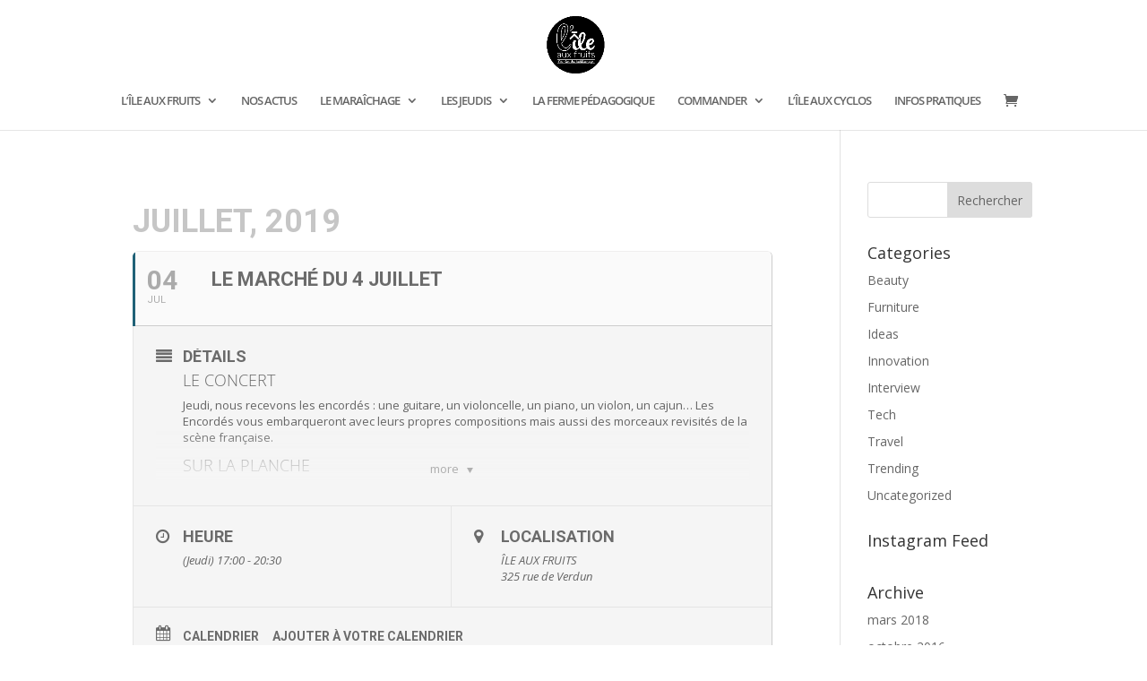

--- FILE ---
content_type: text/html; charset=UTF-8
request_url: https://ile-aux-fruits.fr/events/le-marche-du-4-juillet
body_size: 17450
content:
	
<!DOCTYPE html>
<html lang="fr-FR">
<head>
	<meta charset="UTF-8" />
<meta http-equiv="X-UA-Compatible" content="IE=edge">
	<link rel="pingback" href="https://ile-aux-fruits.fr/xmlrpc.php" />

	<script type="text/javascript">
		document.documentElement.className = 'js';
	</script>

	<title>Le marché du 4 juillet | Ile aux fruits</title>
<link rel="preconnect" href="https://fonts.gstatic.com" crossorigin /><style>
    .tcode-filters-content,
    .tcode-filters-wrapper {
        background-color: rgba(0,0,0,0.1);
    }

    .tcode-filters-type {
        color: ;
    }

    .tcode-filtered-term {
        background-color: ;
    }

    .tcode-event-schedule .slick-arrow,
    .tcode-event-schedule .slick-arrow:hover,
    .tcode-event-schedule .slick-arrow:focus,
    .tcode-event-schedule #days-carousel > button{
        background-color: rgba(0,0,0, .1);
    }

    .tcode-event-schedule .scheduled-days .scheduled-day.active:before {
        border-top-color:  !important;
    }

    .tcode-event-schedule .scheduled-days .scheduled-day {
        -webkit-transition: color 500ms ease, background 500ms ease;
        -moz-transition: color 500ms ease, background 500ms ease;
        -ms-transition: color 500ms ease, background 500ms ease;
        -o-transition: color 500ms ease, background 500ms ease;
        transition: color 500ms ease, background 500ms ease;
        background-color: rgba(0,0,0,0.1);
    }

    .tcode-event-schedule .scheduled-days .scheduled-day.active,
    .tcode-event-schedule .scheduled-days .scheduled-day:hover {
        background-color: ;
    }

    .tcode-event-schedule .scheduled-days .scheduled-day:hover {
        background-color: rgba(0,0,0, .5);
    }

    .tcode-event-schedule .scheduled-days .scheduled-day.active:hover {
        -moz-transition: color 0s, background 0s;
        -webkit-transition: color 0s, background 0s;
        -o-transition: color 0s, background 0s;
        transition: color 0s, background 0s;
        background-color: ;
    }


    .tcode-event-schedule .scheduled-locations .scheduled-location {
        -webkit-box-shadow: inset 0 -1px 0 ;
        -moz-box-shadow: inset 0 -1px 0 ;
        box-shadow: inset 0 -1px 0 ;
        -webkit-animation: shadowFadeOut 300ms;
        -o-animation: shadowFadeOut 300ms;
        animation: shadowFadeOut 300ms;
    }

    .tcode-event-schedule .scheduled-locations .scheduled-location.active,
    .tcode-event-schedule .scheduled-locations .scheduled-location:hover {
        -webkit-box-shadow: inset 0 -6px 0 rgba(0,0,0, .5);
        -moz-box-shadow: inset 0 -6px 0 rgba(0,0,0, .5);
        box-shadow: inset 0 -6px 0 rgba(0,0,0, .5);
        -webkit-animation: shadowFadeIn 100ms;
        -o-animation: shadowFadeIn 100ms;
        animation: shadowFadeIn 100ms;
    }

    .tcode-event-schedule .scheduled-locations .scheduled-location.active {
        -webkit-box-shadow: inset 0 -6px 0 ;
        -moz-box-shadow: inset 0 -6px 0 ;
        box-shadow: inset 0 -6px 0 ;
    }

    @keyframes shadowFadeIn {
        0% { box-shadow: inset 0 -1px 0 ; }
        50% { box-shadow: inset 0 -3px 0 rgba(0,0,0, .8); }
        100% { box-shadow: inset 0 -6px 0 rgba(0,0,0, .5); }
    }

    @keyframes shadowFadeOut {
        0% { box-shadow: inset 0 -6px 0 rgba(0,0,0, .5); }
        50% { box-shadow: inset 0 -3px 0 rgba(0,0,0, .8); }
        100% { box-shadow: inset 0 -1px 0 ; }
    }

    .tcode-event-schedule .scheduled-event {
        border-bottom: ;
        border-color: ;
    }

            
    .tcode-event-schedule svg path,
    .tcode-event-schedule svg circle {
        fill:  !important;
    }

    .tcode-event-schedule .scheduled-event .svgContainer:hover {
        background-color: ;
        -webkit-border-radius: 50%;
        -moz-border-radius: 50%;
        border-radius: 50%;
        -webkit-transition: background 500ms ease;
        -moz-transition: background 500ms ease;
        -ms-transition: background 500ms ease;
        -o-transition: background 500ms ease;
        transition: background 500ms ease;
    }

    .tcode-event-schedule .scheduled-event .svgContainer:hover svg path,
    .tcode-event-schedule .scheduled-event .svgContainer:hover svg circle {
        fill: #fff !important;
        -webkit-transition: fill 500ms ease;
        -moz-transition: fill 500ms ease;
        -ms-transition: fill 500ms ease;
        -o-transition: fill 500ms ease;
        transition: fill 500ms ease;
    }

    .tcode-event-schedule .scheduled-event .event-time {
        color: ;
    }

    .tcode-event-schedule .scheduled-event .event-icon {
        color: ;
    }

        .tcode-event-schedule .scheduled-event .event-excerpt .event-content a {
        color: ;
    }
    
    
    .tcode-social-icon:hover {
        background-color: ;
        -webkit-transition: background 500ms ease;
        -moz-transition: background 500ms ease;
        -ms-transition: background 500ms ease;
        -o-transition: background 500ms ease;
        transition: background 500ms ease;
    }

    
    @media (min-width: 768px) {
        }

    @media (min-width: 992px) {
        }
</style><script type="application/javascript">var qodeCoreAjaxUrl = "https://ile-aux-fruits.fr/wp-admin/admin-ajax.php"</script><style id="et-divi-open-sans-inline-css">/* Original: https://fonts.googleapis.com/css?family=Open+Sans:300italic,400italic,600italic,700italic,800italic,400,300,600,700,800&#038;subset=latin,latin-ext&#038;display=swap *//* User Agent: Mozilla/5.0 (Unknown; Linux x86_64) AppleWebKit/538.1 (KHTML, like Gecko) Safari/538.1 Daum/4.1 */@font-face {font-family: 'Open Sans';font-style: italic;font-weight: 300;font-stretch: normal;font-display: swap;src: url(https://fonts.gstatic.com/s/opensans/v44/memQYaGs126MiZpBA-UFUIcVXSCEkx2cmqvXlWq8tWZ0Pw86hd0Rk5hkWV4exQ.ttf) format('truetype');}@font-face {font-family: 'Open Sans';font-style: italic;font-weight: 400;font-stretch: normal;font-display: swap;src: url(https://fonts.gstatic.com/s/opensans/v44/memQYaGs126MiZpBA-UFUIcVXSCEkx2cmqvXlWq8tWZ0Pw86hd0Rk8ZkWV4exQ.ttf) format('truetype');}@font-face {font-family: 'Open Sans';font-style: italic;font-weight: 600;font-stretch: normal;font-display: swap;src: url(https://fonts.gstatic.com/s/opensans/v44/memQYaGs126MiZpBA-UFUIcVXSCEkx2cmqvXlWq8tWZ0Pw86hd0RkxhjWV4exQ.ttf) format('truetype');}@font-face {font-family: 'Open Sans';font-style: italic;font-weight: 700;font-stretch: normal;font-display: swap;src: url(https://fonts.gstatic.com/s/opensans/v44/memQYaGs126MiZpBA-UFUIcVXSCEkx2cmqvXlWq8tWZ0Pw86hd0RkyFjWV4exQ.ttf) format('truetype');}@font-face {font-family: 'Open Sans';font-style: italic;font-weight: 800;font-stretch: normal;font-display: swap;src: url(https://fonts.gstatic.com/s/opensans/v44/memQYaGs126MiZpBA-UFUIcVXSCEkx2cmqvXlWq8tWZ0Pw86hd0Rk0ZjWV4exQ.ttf) format('truetype');}@font-face {font-family: 'Open Sans';font-style: normal;font-weight: 300;font-stretch: normal;font-display: swap;src: url(https://fonts.gstatic.com/s/opensans/v44/memSYaGs126MiZpBA-UvWbX2vVnXBbObj2OVZyOOSr4dVJWUgsiH0B4uaVc.ttf) format('truetype');}@font-face {font-family: 'Open Sans';font-style: normal;font-weight: 400;font-stretch: normal;font-display: swap;src: url(https://fonts.gstatic.com/s/opensans/v44/memSYaGs126MiZpBA-UvWbX2vVnXBbObj2OVZyOOSr4dVJWUgsjZ0B4uaVc.ttf) format('truetype');}@font-face {font-family: 'Open Sans';font-style: normal;font-weight: 600;font-stretch: normal;font-display: swap;src: url(https://fonts.gstatic.com/s/opensans/v44/memSYaGs126MiZpBA-UvWbX2vVnXBbObj2OVZyOOSr4dVJWUgsgH1x4uaVc.ttf) format('truetype');}@font-face {font-family: 'Open Sans';font-style: normal;font-weight: 700;font-stretch: normal;font-display: swap;src: url(https://fonts.gstatic.com/s/opensans/v44/memSYaGs126MiZpBA-UvWbX2vVnXBbObj2OVZyOOSr4dVJWUgsg-1x4uaVc.ttf) format('truetype');}@font-face {font-family: 'Open Sans';font-style: normal;font-weight: 800;font-stretch: normal;font-display: swap;src: url(https://fonts.gstatic.com/s/opensans/v44/memSYaGs126MiZpBA-UvWbX2vVnXBbObj2OVZyOOSr4dVJWUgshZ1x4uaVc.ttf) format('truetype');}/* User Agent: Mozilla/5.0 (Windows NT 6.1; WOW64; rv:27.0) Gecko/20100101 Firefox/27.0 */@font-face {font-family: 'Open Sans';font-style: italic;font-weight: 300;font-stretch: normal;font-display: swap;src: url(https://fonts.gstatic.com/l/font?kit=memQYaGs126MiZpBA-UFUIcVXSCEkx2cmqvXlWq8tWZ0Pw86hd0Rk5hkWV4exg&skey=743457fe2cc29280&v=v44) format('woff');}@font-face {font-family: 'Open Sans';font-style: italic;font-weight: 400;font-stretch: normal;font-display: swap;src: url(https://fonts.gstatic.com/l/font?kit=memQYaGs126MiZpBA-UFUIcVXSCEkx2cmqvXlWq8tWZ0Pw86hd0Rk8ZkWV4exg&skey=743457fe2cc29280&v=v44) format('woff');}@font-face {font-family: 'Open Sans';font-style: italic;font-weight: 600;font-stretch: normal;font-display: swap;src: url(https://fonts.gstatic.com/l/font?kit=memQYaGs126MiZpBA-UFUIcVXSCEkx2cmqvXlWq8tWZ0Pw86hd0RkxhjWV4exg&skey=743457fe2cc29280&v=v44) format('woff');}@font-face {font-family: 'Open Sans';font-style: italic;font-weight: 700;font-stretch: normal;font-display: swap;src: url(https://fonts.gstatic.com/l/font?kit=memQYaGs126MiZpBA-UFUIcVXSCEkx2cmqvXlWq8tWZ0Pw86hd0RkyFjWV4exg&skey=743457fe2cc29280&v=v44) format('woff');}@font-face {font-family: 'Open Sans';font-style: italic;font-weight: 800;font-stretch: normal;font-display: swap;src: url(https://fonts.gstatic.com/l/font?kit=memQYaGs126MiZpBA-UFUIcVXSCEkx2cmqvXlWq8tWZ0Pw86hd0Rk0ZjWV4exg&skey=743457fe2cc29280&v=v44) format('woff');}@font-face {font-family: 'Open Sans';font-style: normal;font-weight: 300;font-stretch: normal;font-display: swap;src: url(https://fonts.gstatic.com/l/font?kit=memSYaGs126MiZpBA-UvWbX2vVnXBbObj2OVZyOOSr4dVJWUgsiH0B4uaVQ&skey=62c1cbfccc78b4b2&v=v44) format('woff');}@font-face {font-family: 'Open Sans';font-style: normal;font-weight: 400;font-stretch: normal;font-display: swap;src: url(https://fonts.gstatic.com/l/font?kit=memSYaGs126MiZpBA-UvWbX2vVnXBbObj2OVZyOOSr4dVJWUgsjZ0B4uaVQ&skey=62c1cbfccc78b4b2&v=v44) format('woff');}@font-face {font-family: 'Open Sans';font-style: normal;font-weight: 600;font-stretch: normal;font-display: swap;src: url(https://fonts.gstatic.com/l/font?kit=memSYaGs126MiZpBA-UvWbX2vVnXBbObj2OVZyOOSr4dVJWUgsgH1x4uaVQ&skey=62c1cbfccc78b4b2&v=v44) format('woff');}@font-face {font-family: 'Open Sans';font-style: normal;font-weight: 700;font-stretch: normal;font-display: swap;src: url(https://fonts.gstatic.com/l/font?kit=memSYaGs126MiZpBA-UvWbX2vVnXBbObj2OVZyOOSr4dVJWUgsg-1x4uaVQ&skey=62c1cbfccc78b4b2&v=v44) format('woff');}@font-face {font-family: 'Open Sans';font-style: normal;font-weight: 800;font-stretch: normal;font-display: swap;src: url(https://fonts.gstatic.com/l/font?kit=memSYaGs126MiZpBA-UvWbX2vVnXBbObj2OVZyOOSr4dVJWUgshZ1x4uaVQ&skey=62c1cbfccc78b4b2&v=v44) format('woff');}/* User Agent: Mozilla/5.0 (Windows NT 6.3; rv:39.0) Gecko/20100101 Firefox/39.0 */@font-face {font-family: 'Open Sans';font-style: italic;font-weight: 300;font-stretch: normal;font-display: swap;src: url(https://fonts.gstatic.com/s/opensans/v44/memQYaGs126MiZpBA-UFUIcVXSCEkx2cmqvXlWq8tWZ0Pw86hd0Rk5hkWV4ewA.woff2) format('woff2');}@font-face {font-family: 'Open Sans';font-style: italic;font-weight: 400;font-stretch: normal;font-display: swap;src: url(https://fonts.gstatic.com/s/opensans/v44/memQYaGs126MiZpBA-UFUIcVXSCEkx2cmqvXlWq8tWZ0Pw86hd0Rk8ZkWV4ewA.woff2) format('woff2');}@font-face {font-family: 'Open Sans';font-style: italic;font-weight: 600;font-stretch: normal;font-display: swap;src: url(https://fonts.gstatic.com/s/opensans/v44/memQYaGs126MiZpBA-UFUIcVXSCEkx2cmqvXlWq8tWZ0Pw86hd0RkxhjWV4ewA.woff2) format('woff2');}@font-face {font-family: 'Open Sans';font-style: italic;font-weight: 700;font-stretch: normal;font-display: swap;src: url(https://fonts.gstatic.com/s/opensans/v44/memQYaGs126MiZpBA-UFUIcVXSCEkx2cmqvXlWq8tWZ0Pw86hd0RkyFjWV4ewA.woff2) format('woff2');}@font-face {font-family: 'Open Sans';font-style: italic;font-weight: 800;font-stretch: normal;font-display: swap;src: url(https://fonts.gstatic.com/s/opensans/v44/memQYaGs126MiZpBA-UFUIcVXSCEkx2cmqvXlWq8tWZ0Pw86hd0Rk0ZjWV4ewA.woff2) format('woff2');}@font-face {font-family: 'Open Sans';font-style: normal;font-weight: 300;font-stretch: normal;font-display: swap;src: url(https://fonts.gstatic.com/s/opensans/v44/memSYaGs126MiZpBA-UvWbX2vVnXBbObj2OVZyOOSr4dVJWUgsiH0B4uaVI.woff2) format('woff2');}@font-face {font-family: 'Open Sans';font-style: normal;font-weight: 400;font-stretch: normal;font-display: swap;src: url(https://fonts.gstatic.com/s/opensans/v44/memSYaGs126MiZpBA-UvWbX2vVnXBbObj2OVZyOOSr4dVJWUgsjZ0B4uaVI.woff2) format('woff2');}@font-face {font-family: 'Open Sans';font-style: normal;font-weight: 600;font-stretch: normal;font-display: swap;src: url(https://fonts.gstatic.com/s/opensans/v44/memSYaGs126MiZpBA-UvWbX2vVnXBbObj2OVZyOOSr4dVJWUgsgH1x4uaVI.woff2) format('woff2');}@font-face {font-family: 'Open Sans';font-style: normal;font-weight: 700;font-stretch: normal;font-display: swap;src: url(https://fonts.gstatic.com/s/opensans/v44/memSYaGs126MiZpBA-UvWbX2vVnXBbObj2OVZyOOSr4dVJWUgsg-1x4uaVI.woff2) format('woff2');}@font-face {font-family: 'Open Sans';font-style: normal;font-weight: 800;font-stretch: normal;font-display: swap;src: url(https://fonts.gstatic.com/s/opensans/v44/memSYaGs126MiZpBA-UvWbX2vVnXBbObj2OVZyOOSr4dVJWUgshZ1x4uaVI.woff2) format('woff2');}</style><meta name='robots' content='max-image-preview:large' />
<link rel="canonical" href="https://ile-aux-fruits.fr/events/le-marche-du-4-juillet" />
    <script type="text/javascript" src="https://apis.google.com/js/plusone.js">{lang: ''}</script>
    <link href='https://ile-aux-fruits.fr/wp-content/plugins/wp-my-social-networks/classes/../css/mysocials.css' rel='stylesheet' type='text/css' /><style type='text/css'>
#wp-socials-general-btn { float: left;min-height:65px; }
#wp-socials-fb-like { float:left;margin-right:5px;min-height: 65px; }
#wp-socials-twitter { float:left;margin-right:5px;max-width: 85px;min-height: 65px; }
#wp-socials-linkedin { float:left;margin-right:5px;margin-top: 4px;min-height: 65px; }
#wp-socials-plusone { float:left;margin-right:5px;min-height: 30px; }
#wp-socials-addthis { float:left;margin-right:5px;margin-top: 4px;min-height: 65px; }
    </style>
    <meta property="og:type" content="article" />
    <meta property="og:title" content="Ile aux fruits" />
    <meta property="og:url" content="https://ile-aux-fruits.fr/events/le-marche-du-4-juillet"/>
    <meta property="og:description" content="LE CONCERT Jeudi, nous recevons les encordés : une guitare, un violoncelle, un piano, un violon, un cajun... Les Encordés vous embarqueront avec leurs propre" />
    <meta property="og:site_name" content="Ile aux fruits" />
    <meta property="og:image" content="" /><script type="text/javascript">
			let jqueryParams=[],jQuery=function(r){return jqueryParams=[...jqueryParams,r],jQuery},$=function(r){return jqueryParams=[...jqueryParams,r],$};window.jQuery=jQuery,window.$=jQuery;let customHeadScripts=!1;jQuery.fn=jQuery.prototype={},$.fn=jQuery.prototype={},jQuery.noConflict=function(r){if(window.jQuery)return jQuery=window.jQuery,$=window.jQuery,customHeadScripts=!0,jQuery.noConflict},jQuery.ready=function(r){jqueryParams=[...jqueryParams,r]},$.ready=function(r){jqueryParams=[...jqueryParams,r]},jQuery.load=function(r){jqueryParams=[...jqueryParams,r]},$.load=function(r){jqueryParams=[...jqueryParams,r]},jQuery.fn.ready=function(r){jqueryParams=[...jqueryParams,r]},$.fn.ready=function(r){jqueryParams=[...jqueryParams,r]};</script><link rel='dns-prefetch' href='//maxcdn.bootstrapcdn.com' />
<link rel='dns-prefetch' href='//fonts.googleapis.com' />
<link rel="alternate" type="application/rss+xml" title="Ile aux fruits &raquo; Flux" href="https://ile-aux-fruits.fr/feed" />
<link rel="alternate" type="application/rss+xml" title="Ile aux fruits &raquo; Flux des commentaires" href="https://ile-aux-fruits.fr/comments/feed" />
<meta content="Divi v.4.27.5" name="generator"/><link rel='stylesheet' id='evo_single_event-css'  href='//ile-aux-fruits.fr/wp-content/plugins/eventON/assets/css/evo_event_styles.css?ver=2.6.13' type='text/css' media='all' />
<link rel='stylesheet' id='wp-block-library-css'  href='https://ile-aux-fruits.fr/wp-includes/css/dist/block-library/style.min.css?ver=5.8.12' type='text/css' media='all' />
<style id='wp-block-library-theme-inline-css' type='text/css'>
#start-resizable-editor-section{display:none}.wp-block-audio figcaption{color:#555;font-size:13px;text-align:center}.is-dark-theme .wp-block-audio figcaption{color:hsla(0,0%,100%,.65)}.wp-block-code{font-family:Menlo,Consolas,monaco,monospace;color:#1e1e1e;padding:.8em 1em;border:1px solid #ddd;border-radius:4px}.wp-block-embed figcaption{color:#555;font-size:13px;text-align:center}.is-dark-theme .wp-block-embed figcaption{color:hsla(0,0%,100%,.65)}.blocks-gallery-caption{color:#555;font-size:13px;text-align:center}.is-dark-theme .blocks-gallery-caption{color:hsla(0,0%,100%,.65)}.wp-block-image figcaption{color:#555;font-size:13px;text-align:center}.is-dark-theme .wp-block-image figcaption{color:hsla(0,0%,100%,.65)}.wp-block-pullquote{border-top:4px solid;border-bottom:4px solid;margin-bottom:1.75em;color:currentColor}.wp-block-pullquote__citation,.wp-block-pullquote cite,.wp-block-pullquote footer{color:currentColor;text-transform:uppercase;font-size:.8125em;font-style:normal}.wp-block-quote{border-left:.25em solid;margin:0 0 1.75em;padding-left:1em}.wp-block-quote cite,.wp-block-quote footer{color:currentColor;font-size:.8125em;position:relative;font-style:normal}.wp-block-quote.has-text-align-right{border-left:none;border-right:.25em solid;padding-left:0;padding-right:1em}.wp-block-quote.has-text-align-center{border:none;padding-left:0}.wp-block-quote.is-large,.wp-block-quote.is-style-large{border:none}.wp-block-search .wp-block-search__label{font-weight:700}.wp-block-group.has-background{padding:1.25em 2.375em;margin-top:0;margin-bottom:0}.wp-block-separator{border:none;border-bottom:2px solid;margin-left:auto;margin-right:auto;opacity:.4}.wp-block-separator:not(.is-style-wide):not(.is-style-dots){width:100px}.wp-block-separator.has-background:not(.is-style-dots){border-bottom:none;height:1px}.wp-block-separator.has-background:not(.is-style-wide):not(.is-style-dots){height:2px}.wp-block-table thead{border-bottom:3px solid}.wp-block-table tfoot{border-top:3px solid}.wp-block-table td,.wp-block-table th{padding:.5em;border:1px solid;word-break:normal}.wp-block-table figcaption{color:#555;font-size:13px;text-align:center}.is-dark-theme .wp-block-table figcaption{color:hsla(0,0%,100%,.65)}.wp-block-video figcaption{color:#555;font-size:13px;text-align:center}.is-dark-theme .wp-block-video figcaption{color:hsla(0,0%,100%,.65)}.wp-block-template-part.has-background{padding:1.25em 2.375em;margin-top:0;margin-bottom:0}#end-resizable-editor-section{display:none}
</style>
<link rel='stylesheet' id='wc-blocks-vendors-style-css'  href='https://ile-aux-fruits.fr/wp-content/plugins/woocommerce/packages/woocommerce-blocks/build/wc-blocks-vendors-style.css?ver=6.1.0' type='text/css' media='all' />
<link rel='stylesheet' id='wc-blocks-style-css'  href='https://ile-aux-fruits.fr/wp-content/plugins/woocommerce/packages/woocommerce-blocks/build/wc-blocks-style.css?ver=6.1.0' type='text/css' media='all' />
<style id='global-styles-inline-css' type='text/css'>
body{--wp--preset--color--black: #000000;--wp--preset--color--cyan-bluish-gray: #abb8c3;--wp--preset--color--white: #ffffff;--wp--preset--color--pale-pink: #f78da7;--wp--preset--color--vivid-red: #cf2e2e;--wp--preset--color--luminous-vivid-orange: #ff6900;--wp--preset--color--luminous-vivid-amber: #fcb900;--wp--preset--color--light-green-cyan: #7bdcb5;--wp--preset--color--vivid-green-cyan: #00d084;--wp--preset--color--pale-cyan-blue: #8ed1fc;--wp--preset--color--vivid-cyan-blue: #0693e3;--wp--preset--color--vivid-purple: #9b51e0;--wp--preset--gradient--vivid-cyan-blue-to-vivid-purple: linear-gradient(135deg,rgba(6,147,227,1) 0%,rgb(155,81,224) 100%);--wp--preset--gradient--light-green-cyan-to-vivid-green-cyan: linear-gradient(135deg,rgb(122,220,180) 0%,rgb(0,208,130) 100%);--wp--preset--gradient--luminous-vivid-amber-to-luminous-vivid-orange: linear-gradient(135deg,rgba(252,185,0,1) 0%,rgba(255,105,0,1) 100%);--wp--preset--gradient--luminous-vivid-orange-to-vivid-red: linear-gradient(135deg,rgba(255,105,0,1) 0%,rgb(207,46,46) 100%);--wp--preset--gradient--very-light-gray-to-cyan-bluish-gray: linear-gradient(135deg,rgb(238,238,238) 0%,rgb(169,184,195) 100%);--wp--preset--gradient--cool-to-warm-spectrum: linear-gradient(135deg,rgb(74,234,220) 0%,rgb(151,120,209) 20%,rgb(207,42,186) 40%,rgb(238,44,130) 60%,rgb(251,105,98) 80%,rgb(254,248,76) 100%);--wp--preset--gradient--blush-light-purple: linear-gradient(135deg,rgb(255,206,236) 0%,rgb(152,150,240) 100%);--wp--preset--gradient--blush-bordeaux: linear-gradient(135deg,rgb(254,205,165) 0%,rgb(254,45,45) 50%,rgb(107,0,62) 100%);--wp--preset--gradient--luminous-dusk: linear-gradient(135deg,rgb(255,203,112) 0%,rgb(199,81,192) 50%,rgb(65,88,208) 100%);--wp--preset--gradient--pale-ocean: linear-gradient(135deg,rgb(255,245,203) 0%,rgb(182,227,212) 50%,rgb(51,167,181) 100%);--wp--preset--gradient--electric-grass: linear-gradient(135deg,rgb(202,248,128) 0%,rgb(113,206,126) 100%);--wp--preset--gradient--midnight: linear-gradient(135deg,rgb(2,3,129) 0%,rgb(40,116,252) 100%);--wp--preset--font-size--small: 13px;--wp--preset--font-size--normal: 16px;--wp--preset--font-size--medium: 20px;--wp--preset--font-size--large: 36px;--wp--preset--font-size--huge: 42px;}.has-black-color{color: var(--wp--preset--color--black) !important;}.has-cyan-bluish-gray-color{color: var(--wp--preset--color--cyan-bluish-gray) !important;}.has-white-color{color: var(--wp--preset--color--white) !important;}.has-pale-pink-color{color: var(--wp--preset--color--pale-pink) !important;}.has-vivid-red-color{color: var(--wp--preset--color--vivid-red) !important;}.has-luminous-vivid-orange-color{color: var(--wp--preset--color--luminous-vivid-orange) !important;}.has-luminous-vivid-amber-color{color: var(--wp--preset--color--luminous-vivid-amber) !important;}.has-light-green-cyan-color{color: var(--wp--preset--color--light-green-cyan) !important;}.has-vivid-green-cyan-color{color: var(--wp--preset--color--vivid-green-cyan) !important;}.has-pale-cyan-blue-color{color: var(--wp--preset--color--pale-cyan-blue) !important;}.has-vivid-cyan-blue-color{color: var(--wp--preset--color--vivid-cyan-blue) !important;}.has-vivid-purple-color{color: var(--wp--preset--color--vivid-purple) !important;}.has-black-background-color{background-color: var(--wp--preset--color--black) !important;}.has-cyan-bluish-gray-background-color{background-color: var(--wp--preset--color--cyan-bluish-gray) !important;}.has-white-background-color{background-color: var(--wp--preset--color--white) !important;}.has-pale-pink-background-color{background-color: var(--wp--preset--color--pale-pink) !important;}.has-vivid-red-background-color{background-color: var(--wp--preset--color--vivid-red) !important;}.has-luminous-vivid-orange-background-color{background-color: var(--wp--preset--color--luminous-vivid-orange) !important;}.has-luminous-vivid-amber-background-color{background-color: var(--wp--preset--color--luminous-vivid-amber) !important;}.has-light-green-cyan-background-color{background-color: var(--wp--preset--color--light-green-cyan) !important;}.has-vivid-green-cyan-background-color{background-color: var(--wp--preset--color--vivid-green-cyan) !important;}.has-pale-cyan-blue-background-color{background-color: var(--wp--preset--color--pale-cyan-blue) !important;}.has-vivid-cyan-blue-background-color{background-color: var(--wp--preset--color--vivid-cyan-blue) !important;}.has-vivid-purple-background-color{background-color: var(--wp--preset--color--vivid-purple) !important;}.has-vivid-cyan-blue-to-vivid-purple-gradient-background{background: var(--wp--preset--gradient--vivid-cyan-blue-to-vivid-purple) !important;}.has-light-green-cyan-to-vivid-green-cyan-gradient-background{background: var(--wp--preset--gradient--light-green-cyan-to-vivid-green-cyan) !important;}.has-luminous-vivid-amber-to-luminous-vivid-orange-gradient-background{background: var(--wp--preset--gradient--luminous-vivid-amber-to-luminous-vivid-orange) !important;}.has-luminous-vivid-orange-to-vivid-red-gradient-background{background: var(--wp--preset--gradient--luminous-vivid-orange-to-vivid-red) !important;}.has-very-light-gray-to-cyan-bluish-gray-gradient-background{background: var(--wp--preset--gradient--very-light-gray-to-cyan-bluish-gray) !important;}.has-cool-to-warm-spectrum-gradient-background{background: var(--wp--preset--gradient--cool-to-warm-spectrum) !important;}.has-blush-light-purple-gradient-background{background: var(--wp--preset--gradient--blush-light-purple) !important;}.has-blush-bordeaux-gradient-background{background: var(--wp--preset--gradient--blush-bordeaux) !important;}.has-luminous-dusk-gradient-background{background: var(--wp--preset--gradient--luminous-dusk) !important;}.has-pale-ocean-gradient-background{background: var(--wp--preset--gradient--pale-ocean) !important;}.has-electric-grass-gradient-background{background: var(--wp--preset--gradient--electric-grass) !important;}.has-midnight-gradient-background{background: var(--wp--preset--gradient--midnight) !important;}.has-small-font-size{font-size: var(--wp--preset--font-size--small) !important;}.has-normal-font-size{font-size: var(--wp--preset--font-size--normal) !important;}.has-medium-font-size{font-size: var(--wp--preset--font-size--medium) !important;}.has-large-font-size{font-size: var(--wp--preset--font-size--large) !important;}.has-huge-font-size{font-size: var(--wp--preset--font-size--huge) !important;}
</style>
<link rel='stylesheet' id='2code-base-style-css'  href='https://ile-aux-fruits.fr/wp-content/plugins/2code-event-schedule/assets/css/basestyle.min.css?ver=5.8.12' type='text/css' media='all' />
<link rel='stylesheet' id='2code-slider-style-css'  href='https://ile-aux-fruits.fr/wp-content/plugins/2code-event-schedule/assets/plugins/slick/slick.css?ver=5.8.12' type='text/css' media='all' />
<link rel='stylesheet' id='2code-magnific-popup-style-css'  href='https://ile-aux-fruits.fr/wp-content/plugins/2code-event-schedule/assets/plugins/magnific-popup/dist/magnific-popup.css?ver=5.8.12' type='text/css' media='all' />
<link rel='stylesheet' id='2code-schedule-style-css'  href='https://ile-aux-fruits.fr/wp-content/plugins/2code-event-schedule/assets/css/style.css?ver=5.8.12' type='text/css' media='all' />
<link rel='stylesheet' id='2code-schedule-icons-css'  href='https://ile-aux-fruits.fr/wp-content/plugins/2code-event-schedule/assets/css/social-icons.css?ver=5.8.12' type='text/css' media='all' />
<link rel='stylesheet' id='2code-schedule-custom-style-css'  href='https://ile-aux-fruits.fr/wp-content/plugins/2code-event-schedule/assets/css/cstyle.css?ver=5.8.12' type='text/css' media='all' />
<link rel='stylesheet' id='rs-plugin-settings-css'  href='https://ile-aux-fruits.fr/wp-content/plugins/revslider/public/assets/css/settings.css?ver=5.4.6.4' type='text/css' media='all' />
<style id='rs-plugin-settings-inline-css' type='text/css'>
#rs-demo-id {}
</style>
<link rel='stylesheet' id='woocommerce-layout-css'  href='https://ile-aux-fruits.fr/wp-content/plugins/woocommerce/assets/css/woocommerce-layout.css?ver=5.9.1' type='text/css' media='all' />
<link rel='stylesheet' id='woocommerce-smallscreen-css'  href='https://ile-aux-fruits.fr/wp-content/plugins/woocommerce/assets/css/woocommerce-smallscreen.css?ver=5.9.1' type='text/css' media='only screen and (max-width: 768px)' />
<link rel='stylesheet' id='woocommerce-general-css'  href='https://ile-aux-fruits.fr/wp-content/plugins/woocommerce/assets/css/woocommerce.css?ver=5.9.1' type='text/css' media='all' />
<style id='woocommerce-inline-inline-css' type='text/css'>
.woocommerce form .form-row .required { visibility: visible; }
</style>
<link rel='stylesheet' id='cff-css'  href='https://ile-aux-fruits.fr/wp-content/plugins/custom-facebook-feed/assets/css/cff-style.css?ver=4.0.5' type='text/css' media='all' />
<link rel='stylesheet' id='sb-font-awesome-css'  href='https://maxcdn.bootstrapcdn.com/font-awesome/4.7.0/css/font-awesome.min.css?ver=5.8.12' type='text/css' media='all' />
<link rel='stylesheet' id='evcal_google_fonts-css'  href='//fonts.googleapis.com/css?family=Oswald%3A400%2C300%7COpen+Sans%3A700%2C400%2C400i%7CRoboto%3A700%2C400&#038;ver=5.8.12' type='text/css' media='screen' />
<link rel='stylesheet' id='evcal_cal_default-css'  href='//ile-aux-fruits.fr/wp-content/plugins/eventON/assets/css/eventon_styles.css?ver=2.6.13' type='text/css' media='all' />
<link rel='stylesheet' id='evo_font_icons-css'  href='//ile-aux-fruits.fr/wp-content/plugins/eventON/assets/fonts/font-awesome.css?ver=2.6.13' type='text/css' media='all' />
<link rel='stylesheet' id='eventon_dynamic_styles-css'  href='//ile-aux-fruits.fr/wp-content/plugins/eventON/assets/css/eventon_dynamic_styles.css?ver=5.8.12' type='text/css' media='all' />
<link rel='stylesheet' id='divi-style-pum-css'  href='https://ile-aux-fruits.fr/wp-content/themes/Divi/style-static.min.css?ver=4.27.5' type='text/css' media='all' />
<script type='text/javascript' src='https://ile-aux-fruits.fr/wp-includes/js/jquery/jquery.min.js?ver=3.6.0' id='jquery-core-js'></script>
<script type='text/javascript' src='https://ile-aux-fruits.fr/wp-includes/js/jquery/jquery-migrate.min.js?ver=3.3.2' id='jquery-migrate-js'></script>
<script type='text/javascript' id='jquery-js-after'>
jqueryParams.length&&$.each(jqueryParams,function(e,r){if("function"==typeof r){var n=String(r);n.replace("$","jQuery");var a=new Function("return "+n)();$(document).ready(a)}});
</script>
<script type='text/javascript' src='https://ile-aux-fruits.fr/wp-content/plugins/2code-event-schedule/assets/plugins/moment/moment-with-locales.min.js' id='2code-schedule-moment-js'></script>
<script type='text/javascript' src='https://ile-aux-fruits.fr/wp-content/plugins/revslider/public/assets/js/jquery.themepunch.tools.min.js?ver=5.4.6.4' id='tp-tools-js'></script>
<script type='text/javascript' src='https://ile-aux-fruits.fr/wp-content/plugins/revslider/public/assets/js/jquery.themepunch.revolution.min.js?ver=5.4.6.4' id='revmin-js'></script>
<script type='text/javascript' src='https://ile-aux-fruits.fr/wp-content/plugins/woocommerce/assets/js/jquery-blockui/jquery.blockUI.min.js?ver=2.7.0-wc.5.9.1' id='jquery-blockui-js'></script>
<script type='text/javascript' id='wc-add-to-cart-js-extra'>
/* <![CDATA[ */
var wc_add_to_cart_params = {"ajax_url":"\/wp-admin\/admin-ajax.php","wc_ajax_url":"\/?wc-ajax=%%endpoint%%","i18n_view_cart":"Voir le panier","cart_url":"https:\/\/ile-aux-fruits.fr\/cart","is_cart":"","cart_redirect_after_add":"yes"};
/* ]]> */
</script>
<script type='text/javascript' src='https://ile-aux-fruits.fr/wp-content/plugins/woocommerce/assets/js/frontend/add-to-cart.min.js?ver=5.9.1' id='wc-add-to-cart-js'></script>
<script type='text/javascript' src='https://ile-aux-fruits.fr/wp-content/plugins/js_composer/assets/js/vendors/woocommerce-add-to-cart.js?ver=6.7.0' id='vc_woocommerce-add-to-cart-js-js'></script>
<link rel="https://api.w.org/" href="https://ile-aux-fruits.fr/wp-json/" /><link rel="EditURI" type="application/rsd+xml" title="RSD" href="https://ile-aux-fruits.fr/xmlrpc.php?rsd" />
<link rel="wlwmanifest" type="application/wlwmanifest+xml" href="https://ile-aux-fruits.fr/wp-includes/wlwmanifest.xml" /> 
<meta name="generator" content="WordPress 5.8.12" />
<meta name="generator" content="WooCommerce 5.9.1" />
<link rel="canonical" href="https://ile-aux-fruits.fr/events/le-marche-du-4-juillet" />
<link rel='shortlink' href='https://ile-aux-fruits.fr/?p=7001' />
<link rel="alternate" type="application/json+oembed" href="https://ile-aux-fruits.fr/wp-json/oembed/1.0/embed?url=https%3A%2F%2File-aux-fruits.fr%2Fevents%2Fle-marche-du-4-juillet" />
<link rel="alternate" type="text/xml+oembed" href="https://ile-aux-fruits.fr/wp-json/oembed/1.0/embed?url=https%3A%2F%2File-aux-fruits.fr%2Fevents%2Fle-marche-du-4-juillet&#038;format=xml" />
<meta name="viewport" content="width=device-width, initial-scale=1.0, maximum-scale=1.0, user-scalable=0" />	<noscript><style>.woocommerce-product-gallery{ opacity: 1 !important; }</style></noscript>
	

<!-- EventON Version -->
<meta name="generator" content="EventON 2.6.13" />

				<meta name="robots" content="all"/>
				<meta property="description" content="LE CONCERT
Jeudi, nous recevons les encordés : une guitare, un violoncelle, un piano, un violon, un cajun... Les Encordés vous" />
				<meta property="og:type" content="event" /> 
				<meta property="og:title" content="Le marché du 4 juillet" />
				<meta property="og:url" content="https://ile-aux-fruits.fr/events/le-marche-du-4-juillet" />
				<meta property="og:description" content="LE CONCERT
Jeudi, nous recevons les encordés : une guitare, un violoncelle, un piano, un violon, un cajun... Les Encordés vous" />
								<meta name="generator" content="Powered by WPBakery Page Builder - drag and drop page builder for WordPress."/>
<meta name="generator" content="Powered by Slider Revolution 5.4.6.4 - responsive, Mobile-Friendly Slider Plugin for WordPress with comfortable drag and drop interface." />
<link rel="icon" href="https://ile-aux-fruits.fr/wp-content/uploads/2019/02/cropped-icone-32x32.png" sizes="32x32" />
<link rel="icon" href="https://ile-aux-fruits.fr/wp-content/uploads/2019/02/cropped-icone-192x192.png" sizes="192x192" />
<link rel="apple-touch-icon" href="https://ile-aux-fruits.fr/wp-content/uploads/2019/02/cropped-icone-180x180.png" />
<meta name="msapplication-TileImage" content="https://ile-aux-fruits.fr/wp-content/uploads/2019/02/cropped-icone-270x270.png" />
<script type="text/javascript">function setREVStartSize(e){
				try{ var i=jQuery(window).width(),t=9999,r=0,n=0,l=0,f=0,s=0,h=0;					
					if(e.responsiveLevels&&(jQuery.each(e.responsiveLevels,function(e,f){f>i&&(t=r=f,l=e),i>f&&f>r&&(r=f,n=e)}),t>r&&(l=n)),f=e.gridheight[l]||e.gridheight[0]||e.gridheight,s=e.gridwidth[l]||e.gridwidth[0]||e.gridwidth,h=i/s,h=h>1?1:h,f=Math.round(h*f),"fullscreen"==e.sliderLayout){var u=(e.c.width(),jQuery(window).height());if(void 0!=e.fullScreenOffsetContainer){var c=e.fullScreenOffsetContainer.split(",");if (c) jQuery.each(c,function(e,i){u=jQuery(i).length>0?u-jQuery(i).outerHeight(!0):u}),e.fullScreenOffset.split("%").length>1&&void 0!=e.fullScreenOffset&&e.fullScreenOffset.length>0?u-=jQuery(window).height()*parseInt(e.fullScreenOffset,0)/100:void 0!=e.fullScreenOffset&&e.fullScreenOffset.length>0&&(u-=parseInt(e.fullScreenOffset,0))}f=u}else void 0!=e.minHeight&&f<e.minHeight&&(f=e.minHeight);e.c.closest(".rev_slider_wrapper").css({height:f})					
				}catch(d){console.log("Failure at Presize of Slider:"+d)}
			};</script>
<link rel="stylesheet" id="et-divi-customizer-global-cached-inline-styles" href="https://ile-aux-fruits.fr/wp-content/et-cache/global/et-divi-customizer-global.min.css?ver=1766739313" /><noscript><style> .wpb_animate_when_almost_visible { opacity: 1; }</style></noscript></head>
<body class="ajde_events-template-default single single-ajde_events postid-7001 theme-Divi qode-core-1.1.1 woocommerce-no-js et_pb_button_helper_class et_fixed_nav et_show_nav et_primary_nav_dropdown_animation_fade et_secondary_nav_dropdown_animation_fade et_header_style_centered et_pb_footer_columns4 et_cover_background et_pb_gutter osx et_pb_gutters3 et_right_sidebar et_divi_theme et-db wpb-js-composer js-comp-ver-6.7.0 vc_responsive">
	<div id="page-container">

	
	
			<header id="main-header" data-height-onload="66">
			<div class="container clearfix et_menu_container">
							<div class="logo_container">
					<span class="logo_helper"></span>
					<a href="https://ile-aux-fruits.fr/">
						<img src="https://ile-aux-fruits.fr/wp-content/uploads/2021/10/LOGO-NOIR-ROND.png" width="330" height="335" alt="Ile aux fruits" id="logo" data-height-percentage="73" />
					</a>
				</div>
							<div id="et-top-navigation" data-height="66" data-fixed-height="40">
											<nav id="top-menu-nav">
						<ul id="top-menu" class="nav"><li id="menu-item-5946" class="menu-item menu-item-type-post_type menu-item-object-page menu-item-home menu-item-has-children menu-item-5946"><a href="https://ile-aux-fruits.fr/">L&rsquo;ÎLE AUX FRUITS</a>
<ul class="sub-menu">
	<li id="menu-item-12272" class="menu-item menu-item-type-post_type menu-item-object-page menu-item-12272"><a href="https://ile-aux-fruits.fr/la-belle-histoire-2">LA BELLE HISTOIRE DE L’ÎLE AUX FRUITS</a></li>
</ul>
</li>
<li id="menu-item-17198" class="menu-item menu-item-type-post_type menu-item-object-page menu-item-17198"><a href="https://ile-aux-fruits.fr/nos-actus">NOS ACTUS</a></li>
<li id="menu-item-12279" class="menu-item menu-item-type-post_type menu-item-object-page menu-item-has-children menu-item-12279"><a href="https://ile-aux-fruits.fr/le-maraichage">LE MARAÎCHAGE</a>
<ul class="sub-menu">
	<li id="menu-item-12295" class="menu-item menu-item-type-post_type menu-item-object-page menu-item-12295"><a href="https://ile-aux-fruits.fr/nos-terres">NOS TERRES</a></li>
	<li id="menu-item-12285" class="menu-item menu-item-type-post_type menu-item-object-page menu-item-12285"><a href="https://ile-aux-fruits.fr/la-permaculture">LA PERMACULTURE</a></li>
</ul>
</li>
<li id="menu-item-12537" class="menu-item menu-item-type-post_type menu-item-object-page menu-item-has-children menu-item-12537"><a href="https://ile-aux-fruits.fr/les-jeudis">LES JEUDIS</a>
<ul class="sub-menu">
	<li id="menu-item-12540" class="menu-item menu-item-type-post_type menu-item-object-page menu-item-12540"><a href="https://ile-aux-fruits.fr/le-marche-aux-legumes">LE MARCHÉ AUX LÉGUMES</a></li>
	<li id="menu-item-12539" class="menu-item menu-item-type-post_type menu-item-object-page menu-item-12539"><a href="https://ile-aux-fruits.fr/les-produits-locaux">LES PRODUITS LOCAUX</a></li>
	<li id="menu-item-12538" class="menu-item menu-item-type-post_type menu-item-object-page menu-item-12538"><a href="https://ile-aux-fruits.fr/mangerunbout">MANGER UN BOUT</a></li>
	<li id="menu-item-12541" class="menu-item menu-item-type-post_type menu-item-object-page menu-item-12541"><a href="https://ile-aux-fruits.fr/boire-un-verre">BOIRE UN VERRE</a></li>
	<li id="menu-item-12542" class="menu-item menu-item-type-post_type menu-item-object-page menu-item-12542"><a href="https://ile-aux-fruits.fr/lile-aux-kids">L’ÎLE AUX KIDS</a></li>
	<li id="menu-item-12543" class="menu-item menu-item-type-post_type menu-item-object-page menu-item-12543"><a href="https://ile-aux-fruits.fr/la-scene-de-lilof">LA SCÈNE DE L’ILOF</a></li>
</ul>
</li>
<li id="menu-item-12551" class="menu-item menu-item-type-post_type menu-item-object-page menu-item-12551"><a href="https://ile-aux-fruits.fr/la-ferme-pedagogique">LA FERME PÉDAGOGIQUE</a></li>
<li id="menu-item-6247" class="menu-item menu-item-type-post_type menu-item-object-page menu-item-has-children menu-item-6247"><a href="https://ile-aux-fruits.fr/commander">COMMANDER</a>
<ul class="sub-menu">
	<li id="menu-item-7578" class="menu-item menu-item-type-post_type menu-item-object-page menu-item-has-children menu-item-7578"><a href="https://ile-aux-fruits.fr/la-viande">LA VIANDE</a>
	<ul class="sub-menu">
		<li id="menu-item-6332" class="menu-item menu-item-type-post_type menu-item-object-page menu-item-6332"><a href="https://ile-aux-fruits.fr/le-boeuf">LE BOEUF</a></li>
		<li id="menu-item-12246" class="menu-item menu-item-type-post_type menu-item-object-page menu-item-12246"><a href="https://ile-aux-fruits.fr/le-porc">LE PORC</a></li>
		<li id="menu-item-15899" class="menu-item menu-item-type-post_type menu-item-object-page menu-item-15899"><a href="https://ile-aux-fruits.fr/le-poulet">LE POULET</a></li>
	</ul>
</li>
	<li id="menu-item-12303" class="menu-item menu-item-type-post_type menu-item-object-page menu-item-12303"><a href="https://ile-aux-fruits.fr/la-viande/les-plus">LES SAINT-JACQUES</a></li>
	<li id="menu-item-17368" class="menu-item menu-item-type-post_type menu-item-object-page menu-item-17368"><a href="https://ile-aux-fruits.fr/les-moules">LES MOULES</a></li>
	<li id="menu-item-19403" class="menu-item menu-item-type-post_type menu-item-object-page menu-item-19403"><a href="https://ile-aux-fruits.fr/?page_id=13047">VOS COMMANDES DE FÊTES</a></li>
	<li id="menu-item-19402" class="menu-item menu-item-type-post_type menu-item-object-page menu-item-19402"><a href="https://ile-aux-fruits.fr/les-paniers-de-noel">LES PANIERS DE NOËL</a></li>
</ul>
</li>
<li id="menu-item-12571" class="menu-item menu-item-type-post_type menu-item-object-page menu-item-12571"><a href="https://ile-aux-fruits.fr/lile-aux-cyclos">L’ÎLE AUX CYCLOS</a></li>
<li id="menu-item-5778" class="menu-item menu-item-type-post_type menu-item-object-page menu-item-5778"><a href="https://ile-aux-fruits.fr/infos-pratiques">INFOS PRATIQUES</a></li>
</ul>						</nav>
					
					<a href="https://ile-aux-fruits.fr/cart" class="et-cart-info">
				<span></span>
			</a>
					
					
					<div id="et_mobile_nav_menu">
				<div class="mobile_nav closed">
					<span class="select_page">Sélectionner une page</span>
					<span class="mobile_menu_bar mobile_menu_bar_toggle"></span>
				</div>
			</div>				</div> <!-- #et-top-navigation -->
			</div> <!-- .container -->
					</header> <!-- #main-header -->
			<div id="et-main-area">
	
		<div id="main-content">
			<div class="container">
				<div id="content-area" class="clearfix">
					<div id="left-area">	

<div id='main'>
	<div class='evo_page_body'>

					<div class='evo_page_content '>
			
						
				<article id="post-7001" class="post-7001 ajde_events type-ajde_events status-publish hentry event_location-ile-aux-fruits">

					<div class="entry-content">

					<div class='eventon_main_section' >
				<div id='evcal_single_event_7001' class='ajde_evcal_calendar eventon_single_event evo_sin_page' data-eid='7001' data-l='L1' data-j='[]'>
					
		<div class='evo-data' data-mapformat="roadmap" data-mapzoom="18" data-mapscroll="true" data-evc_open="1" data-mapiconurl="" ></div>		
		<div id='evcal_head' class='calendar_header'><p id='evcal_cur'>juillet, 2019</p></div>		

		
		<div id='evcal_list' class='eventon_events_list evo_sin_event_list'>
		<div id="event_7001" class="eventon_list_event evo_eventtop  event" data-event_id="7001" data-time="1562259600-1562272200" data-colr="#206177" itemscope itemtype='http://schema.org/Event'><div class="evo_event_schema" style="display:none" ><a itemprop='url'  href='https://ile-aux-fruits.fr/events/le-marche-du-4-juillet'></a><span itemprop='name'  >Le marché du 4 juillet</span><meta itemprop='image' content='https://ile-aux-fruits.fr/events/le-marche-du-4-juillet' ></meta><meta itemprop='description' content='LE CONCERT
Jeudi, nous recevons les encordés : une guitare, un violoncelle, un piano, un violon, un cajun... Les Encordés vous embarqueront avec leurs propres compositions mais aussi des morceaux revisités' ></meta><meta itemprop='startDate' content='2019-7-4T17:00' ></meta><meta itemprop='endDate' content='2019-7-4T20:30' ></meta><meta itemprop='eventStatus' content='on-schedule' ></meta>
									<item style="display:none" itemprop="location" itemscope itemtype="http://schema.org/Place">
										<span itemprop="name">ÎLE AUX FRUITS</span>
										<span itemprop="address" itemscope itemtype="http://schema.org/PostalAddress">
											<item itemprop="streetAddress">325 rue de Verdun</item>
										</span></item><script type="application/ld+json">{	"@context": "http://schema.org",
							  	"@type": "Event",
							  	"name": "Le marché du 4 juillet",
							  	"startDate": "2019-7-4T17-17-00-00",
							  	"endDate": "2019-7-4T20-20-30-00",
							  	"image":"https://ile-aux-fruits.fr/events/le-marche-du-4-juillet",
							  	"description":"LE CONCERT
Jeudi, nous recevons les encordés : une guitare, un violoncelle, un piano, un violon, un cajun... Les Encordés vous embarqueront avec leurs propres compositions mais aussi des morceaux revisités",
							  	"location":{
										"@type":"Place",
										"name":"ÎLE AUX FRUITS",
										"address":"325 rue de Verdun"
							  		}
							 }</script></div>
				<p class="desc_trig_outter"><a data-gmap_status="null" data-exlk="0" style="border-color: #206177;" id="evc_15622596007001" class="desc_trig gmaponload sin_val evcal_list_a" data-ux_val="3"  ><span class='evcal_cblock ' data-bgcolor='#206177' data-smon='juillet' data-syr='2019'><span class='evo_start '><em class='date'>04</em><em class='month'>jul</em><em class='time'>17:00</em></span><span class='evo_end only_time'><em class='time'>20:30</em></span><em class='clear'></em></span><span class='evcal_desc evo_info hide_eventtopdata '  data-location_address="325 rue de Verdun" data-location_type="address" data-location_name="ÎLE AUX FRUITS" data-location_status="true" ><span class='evo_above_title'></span><span class='evcal_desc2 evcal_event_title' itemprop='name'>Le marché du 4 juillet</span><span class='evo_below_title'></span><span class='evcal_desc_info' ></span><span class='evcal_desc3'></span></span><em class='clear'></em></p></a><div class='event_description evcal_eventcard open' style="display:block"><div class='evo_metarow_details evorow evcal_evdata_row bordb evcal_event_details'>
							<div class="event_excerpt" style="display:none"><h3 class="padb5 evo_h3">Détails</h3><p>LE CONCERT
Jeudi, nous recevons les encordés : une guitare, un violoncelle, un piano, un violon, un cajun... Les Encordés vous embarqueront avec leurs propres compositions mais aussi des morceaux revisités</p></div><span class='evcal_evdata_icons'><i class='fa fa-align-justify'></i></span>
							
							<div class='evcal_evdata_cell shorter_desc'><div class='eventon_details_shading_bot'>
								<p class='eventon_shad_p' content='less'><span class='ev_more_text' data-txt='less'>more</span><span class='ev_more_arrow'></span></p>
							</div><div class='eventon_full_description'>
									<h3 class='padb5 evo_h3'><span class='evcal_evdata_icons'><i class='fa fa-align-justify'></i></span>Détails</h3><div class='eventon_desc_in' itemprop='description'>
									<h2><b>LE CONCERT</b></h2>
<p>Jeudi, nous recevons les encordés : une guitare, un violoncelle, un piano, un violon, un cajun&#8230; Les Encordés vous embarqueront avec leurs propres compositions mais aussi des morceaux revisités de la scène française.</p>
<h2><b>SUR LA PLANCHE</b></h2>
<p>Jeudi il va faire beau, c&rsquo;est l&rsquo;été et vous aurez envie d&rsquo;une planche du soleil. Alors pour vous faire plaisir, voilà ce qu&rsquo;on vous propose :</p>
<ul>
<li>Polenta grillée aux aubergines, courgettes et pesto de basilic</li>
<li>Taboulé oriental</li>
<li>Tartines de chutney de betterave et oignons aux agrumes et crémeux aux safran de la baie de somme</li>
<li>Comté</li>
<li>Croquant graines de courge parmesan et thym</li>
</ul>
<p>Et l&rsquo;apéro offert c&rsquo;est surprise..</p>
<h2><b>UNE SOMME DE PHOTOS</b></h2>
<p>Après le succès des deux précédentes expositions, l&rsquo;une sur les oiseaux des marais Picard et l&rsquo; autre sur les oiseaux chanteurs au printemps, Pascal Cottrais vient aujourd&rsquo;hui nous présenter de nouveaux clichés de paysages, levers et couchers de soleil, insectes et fleurs ainsi que comme à l&rsquo; accoutumé des photos inédites d&rsquo; oiseaux de notre biodiversité patrimoniale.</p>
<h2><b>C&rsquo;EST L&rsquo;HISTOIRE D&rsquo;UN MEC QUI AFFUTE</b></h2>
<p>C&rsquo;est l&rsquo;histoire d&rsquo;un mec qui veut couper un poulet, un gros poulet, genre un poulet de Bertrand&#8230; Et son couteau, c&rsquo;est de la crotte&#8230; Alors il essaye, il veut impressionner tout le monde genre il a fait ça toute sa vie. Mais, pas bien équipé, il arrache tout, mais tout, en mode sale et honteux. Alors son pote lui dit : mais qu&rsquo;est ce tu fais? Pis lui : ben je galère, mon couteau il est pas aiguisé.J&rsquo;aurais du passé à l&rsquo;île aux fruits voir Fabien, il est là toutes les 2 semaines avec son atelier affûteur rémouleur.</p>
<p>Fin de l&rsquo;histoire.</p>
<p>C&rsquo;était pas une blague c&rsquo;était juste pour dire que Fabien sera présent jeudi.</p>
</div><div class='clear'></div>
								</div>
							</div>
						</div><div class='evo_metarow_time_location evorow bordb '>
						<div class='tb' >
							<div class='tbrow'>
							<div class='evcal_col50 bordr'>
								<div class='evcal_evdata_row evo_time'>
									<span class='evcal_evdata_icons'><i class='fa fa-clock-o'></i></span>
									<div class='evcal_evdata_cell'>							
										<h3 class='evo_h3'><span class='evcal_evdata_icons'><i class='fa fa-clock-o'></i></span>Heure</h3>
										<p>(Jeudi) 17:00 - 20:30</p>
									</div>
								</div>
							</div><div class='evcal_col50'>
								<div class='evcal_evdata_row evo_location'>
									<span class='evcal_evdata_icons'><i class='fa fa-map-marker'></i></span>
									<div class='evcal_evdata_cell' data-loc_tax_id='122'>							
										<h3 class='evo_h3'><span class='evcal_evdata_icons'><i class='fa fa-map-marker'></i></span>Localisation</h3><p class='evo_location_name'>ÎLE AUX FRUITS</p><p class='evo_location_address'>325 rue de Verdun</p>
									</div>
								</div>
							</div><div class='clear'></div>
							</div></div>
						</div>						<div class='evo_metarow_ICS evorow bordb evcal_evdata_row'>
							<span class="evcal_evdata_icons"><i class="fa fa-calendar"></i></span>
							<div class='evcal_evdata_cell'>
								<p><a href='https://ile-aux-fruits.fr/wp-admin/admin-ajax.php?action=eventon_ics_download&amp;event_id=7001&amp;sunix=20190704T150000Z&amp;eunix=20190704T183000Z&amp;loca=325 rue de Verdun&amp;locn=ÎLE AUX FRUITS' class='evo_ics_nCal' title='ajouter à votre calendrier'>Calendrier</a><a href='//www.google.com/calendar/event?action=TEMPLATE&amp;text=Le+march%C3%A9+du+4+juillet&amp;dates=20190704T150000Z/20190704T183000Z&amp;details=LE+CONCERT%0D%0AJeudi%2C+nous+recevons+les+encord%C3%A9s+%3A+une+guitare%2C+un+violoncelle%2C+un+piano%2C+un+violon%2C+un+cajun...+Les+Encord%C3%A9s+vous+embarqueront+avec+leurs+propres+compositions+mais+aussi+des+morceaux+revisit%C3%A9s&amp;location=%C3%8ELE+AUX+FRUITS - 325+rue+de+Verdun' target='_blank' class='evo_ics_gCal' title='Ajouter à votre calendrier'>ajouter à votre calendrier</a></p>	
							</div>						</div>
						</div><div class='clear end'></div></div>		</div>
	</div>
</div>
			<div id='eventon_comments'>
			

<section id="comment-wrap">
		   <div id="comment-section" class="nocomments">
		  
		  	   </div>
		
	</section>			</div>
					
					</div><!-- .entry-content -->

					<footer class="entry-meta">
											</footer><!-- .entry-meta -->
				</article><!-- #post -->
				

		<div class="clear"></div>
		</div><!-- #content -->
	</div><!-- #primary -->	

</div>	

</div>	<div id="sidebar">
		<div id="search-2" class="et_pb_widget widget_search"><form role="search" method="get" id="searchform" class="searchform" action="https://ile-aux-fruits.fr/">
				<div>
					<label class="screen-reader-text" for="s">Rechercher :</label>
					<input type="text" value="" name="s" id="s" />
					<input type="submit" id="searchsubmit" value="Rechercher" />
				</div>
			</form></div><div id="categories-3" class="et_pb_widget widget_categories"><h4 class="widgettitle">Categories</h4>
			<ul>
					<li class="cat-item cat-item-16"><a href="https://ile-aux-fruits.fr/category/beauty">Beauty</a>
</li>
	<li class="cat-item cat-item-17"><a href="https://ile-aux-fruits.fr/category/furniture">Furniture</a>
</li>
	<li class="cat-item cat-item-19"><a href="https://ile-aux-fruits.fr/category/trending/ideas">Ideas</a>
</li>
	<li class="cat-item cat-item-20"><a href="https://ile-aux-fruits.fr/category/trending/innovation">Innovation</a>
</li>
	<li class="cat-item cat-item-21"><a href="https://ile-aux-fruits.fr/category/trending/interview">Interview</a>
</li>
	<li class="cat-item cat-item-22"><a href="https://ile-aux-fruits.fr/category/trending/tech">Tech</a>
</li>
	<li class="cat-item cat-item-23"><a href="https://ile-aux-fruits.fr/category/trending/travel">Travel</a>
</li>
	<li class="cat-item cat-item-18"><a href="https://ile-aux-fruits.fr/category/trending">Trending</a>
</li>
	<li class="cat-item cat-item-1"><a href="https://ile-aux-fruits.fr/category/uncategorized">Uncategorized</a>
</li>
			</ul>

			</div><div id="qodef_instagram_widget-3" class="et_pb_widget widget_qodef_instagram_widget"><h4 class="widgettitle">Instagram Feed</h4></div><div id="archives-3" class="et_pb_widget widget_archive"><h4 class="widgettitle">Archive</h4>
			<ul>
					<li><a href='https://ile-aux-fruits.fr/2018/03'>mars 2018</a></li>
	<li><a href='https://ile-aux-fruits.fr/2016/10'>octobre 2016</a></li>
	<li><a href='https://ile-aux-fruits.fr/2016/09'>septembre 2016</a></li>
	<li><a href='https://ile-aux-fruits.fr/2016/07'>juillet 2016</a></li>
	<li><a href='https://ile-aux-fruits.fr/2016/06'>juin 2016</a></li>
	<li><a href='https://ile-aux-fruits.fr/2016/05'>mai 2016</a></li>
	<li><a href='https://ile-aux-fruits.fr/2016/04'>avril 2016</a></li>
	<li><a href='https://ile-aux-fruits.fr/2016/03'>mars 2016</a></li>
	<li><a href='https://ile-aux-fruits.fr/2016/02'>février 2016</a></li>
			</ul>

			</div><div id="tag_cloud-2" class="et_pb_widget widget_tag_cloud"><h4 class="widgettitle">Tags</h4><div class="tagcloud"><a href="https://ile-aux-fruits.fr/tag/advertising" class="tag-cloud-link tag-link-24 tag-link-position-1" style="font-size: 10.863636363636pt;" aria-label="Advertising (2 éléments)">Advertising</a>
<a href="https://ile-aux-fruits.fr/tag/creative" class="tag-cloud-link tag-link-25 tag-link-position-2" style="font-size: 14.363636363636pt;" aria-label="Creative (4 éléments)">Creative</a>
<a href="https://ile-aux-fruits.fr/tag/design" class="tag-cloud-link tag-link-26 tag-link-position-3" style="font-size: 19.772727272727pt;" aria-label="Design (10 éléments)">Design</a>
<a href="https://ile-aux-fruits.fr/tag/digital" class="tag-cloud-link tag-link-27 tag-link-position-4" style="font-size: 18.340909090909pt;" aria-label="Digital (8 éléments)">Digital</a>
<a href="https://ile-aux-fruits.fr/tag/fashion" class="tag-cloud-link tag-link-28 tag-link-position-5" style="font-size: 10.863636363636pt;" aria-label="Fashion (2 éléments)">Fashion</a>
<a href="https://ile-aux-fruits.fr/tag/ideas" class="tag-cloud-link tag-link-29 tag-link-position-6" style="font-size: 10.863636363636pt;" aria-label="Ideas (2 éléments)">Ideas</a>
<a href="https://ile-aux-fruits.fr/tag/inspiration" class="tag-cloud-link tag-link-30 tag-link-position-7" style="font-size: 22pt;" aria-label="Inspiration (14 éléments)">Inspiration</a>
<a href="https://ile-aux-fruits.fr/tag/lifestyle" class="tag-cloud-link tag-link-31 tag-link-position-8" style="font-size: 8pt;" aria-label="Lifestyle (1 élément)">Lifestyle</a>
<a href="https://ile-aux-fruits.fr/tag/mobile" class="tag-cloud-link tag-link-32 tag-link-position-9" style="font-size: 8pt;" aria-label="Mobile (1 élément)">Mobile</a>
<a href="https://ile-aux-fruits.fr/tag/music" class="tag-cloud-link tag-link-33 tag-link-position-10" style="font-size: 10.863636363636pt;" aria-label="Music (2 éléments)">Music</a>
<a href="https://ile-aux-fruits.fr/tag/project" class="tag-cloud-link tag-link-34 tag-link-position-11" style="font-size: 10.863636363636pt;" aria-label="Project (2 éléments)">Project</a>
<a href="https://ile-aux-fruits.fr/tag/sport" class="tag-cloud-link tag-link-35 tag-link-position-12" style="font-size: 8pt;" aria-label="Sport (1 élément)">Sport</a>
<a href="https://ile-aux-fruits.fr/tag/tech" class="tag-cloud-link tag-link-36 tag-link-position-13" style="font-size: 19.136363636364pt;" aria-label="Tech (9 éléments)">Tech</a>
<a href="https://ile-aux-fruits.fr/tag/trending" class="tag-cloud-link tag-link-37 tag-link-position-14" style="font-size: 10.863636363636pt;" aria-label="Trending (2 éléments)">Trending</a></div>
</div>	</div>

				</div>
			</div>
		</div>
			<footer id="main-footer">
				
<div class="container">
	<div id="footer-widgets" class="clearfix">
		<div class="footer-widget"><div id="block-3" class="fwidget et_pb_widget widget_block"><p><img src="https://ile-aux-fruits.fr/wp-content/uploads/2018/04/LOGO_footer-1.png" alt="logo"></p>
<p></p>
<p>325 rue de verdun <br>80000 Amiens<br>
contact@ile-aux-fruits.fr</p></div></div><div class="footer-widget"><div id="block-10" class="fwidget et_pb_widget widget_block">
<ul class="wp-block-social-links has-normal-icon-size"><li class="wp-social-link wp-social-link-facebook wp-block-social-link"><a href="https://www.facebook.com/ileauxfruits80" aria-label="Facebook : https://www.facebook.com/ileauxfruits80"  class="wp-block-social-link-anchor"> <svg width="24" height="24" viewBox="0 0 24 24" version="1.1" xmlns="http://www.w3.org/2000/svg" role="img" aria-hidden="true" focusable="false"><path d="M12 2C6.5 2 2 6.5 2 12c0 5 3.7 9.1 8.4 9.9v-7H7.9V12h2.5V9.8c0-2.5 1.5-3.9 3.8-3.9 1.1 0 2.2.2 2.2.2v2.5h-1.3c-1.2 0-1.6.8-1.6 1.6V12h2.8l-.4 2.9h-2.3v7C18.3 21.1 22 17 22 12c0-5.5-4.5-10-10-10z"></path></svg></a></li></ul>
</div><div id="block-11" class="fwidget et_pb_widget widget_block">
<ul class="wp-block-social-links"><li class="wp-social-link wp-social-link-instagram wp-block-social-link"><a href="https://www.instagram.com/ileauxfruits/?hl=fr" aria-label="Instagram : https://www.instagram.com/ileauxfruits/?hl=fr"  class="wp-block-social-link-anchor"> <svg width="24" height="24" viewBox="0 0 24 24" version="1.1" xmlns="http://www.w3.org/2000/svg" role="img" aria-hidden="true" focusable="false"><path d="M12,4.622c2.403,0,2.688,0.009,3.637,0.052c0.877,0.04,1.354,0.187,1.671,0.31c0.42,0.163,0.72,0.358,1.035,0.673 c0.315,0.315,0.51,0.615,0.673,1.035c0.123,0.317,0.27,0.794,0.31,1.671c0.043,0.949,0.052,1.234,0.052,3.637 s-0.009,2.688-0.052,3.637c-0.04,0.877-0.187,1.354-0.31,1.671c-0.163,0.42-0.358,0.72-0.673,1.035 c-0.315,0.315-0.615,0.51-1.035,0.673c-0.317,0.123-0.794,0.27-1.671,0.31c-0.949,0.043-1.233,0.052-3.637,0.052 s-2.688-0.009-3.637-0.052c-0.877-0.04-1.354-0.187-1.671-0.31c-0.42-0.163-0.72-0.358-1.035-0.673 c-0.315-0.315-0.51-0.615-0.673-1.035c-0.123-0.317-0.27-0.794-0.31-1.671C4.631,14.688,4.622,14.403,4.622,12 s0.009-2.688,0.052-3.637c0.04-0.877,0.187-1.354,0.31-1.671c0.163-0.42,0.358-0.72,0.673-1.035 c0.315-0.315,0.615-0.51,1.035-0.673c0.317-0.123,0.794-0.27,1.671-0.31C9.312,4.631,9.597,4.622,12,4.622 M12,3 C9.556,3,9.249,3.01,8.289,3.054C7.331,3.098,6.677,3.25,6.105,3.472C5.513,3.702,5.011,4.01,4.511,4.511 c-0.5,0.5-0.808,1.002-1.038,1.594C3.25,6.677,3.098,7.331,3.054,8.289C3.01,9.249,3,9.556,3,12c0,2.444,0.01,2.751,0.054,3.711 c0.044,0.958,0.196,1.612,0.418,2.185c0.23,0.592,0.538,1.094,1.038,1.594c0.5,0.5,1.002,0.808,1.594,1.038 c0.572,0.222,1.227,0.375,2.185,0.418C9.249,20.99,9.556,21,12,21s2.751-0.01,3.711-0.054c0.958-0.044,1.612-0.196,2.185-0.418 c0.592-0.23,1.094-0.538,1.594-1.038c0.5-0.5,0.808-1.002,1.038-1.594c0.222-0.572,0.375-1.227,0.418-2.185 C20.99,14.751,21,14.444,21,12s-0.01-2.751-0.054-3.711c-0.044-0.958-0.196-1.612-0.418-2.185c-0.23-0.592-0.538-1.094-1.038-1.594 c-0.5-0.5-1.002-0.808-1.594-1.038c-0.572-0.222-1.227-0.375-2.185-0.418C14.751,3.01,14.444,3,12,3L12,3z M12,7.378 c-2.552,0-4.622,2.069-4.622,4.622S9.448,16.622,12,16.622s4.622-2.069,4.622-4.622S14.552,7.378,12,7.378z M12,15 c-1.657,0-3-1.343-3-3s1.343-3,3-3s3,1.343,3,3S13.657,15,12,15z M16.804,6.116c-0.596,0-1.08,0.484-1.08,1.08 s0.484,1.08,1.08,1.08c0.596,0,1.08-0.484,1.08-1.08S17.401,6.116,16.804,6.116z"></path></svg></a></li></ul>
</div></div><div class="footer-widget"><div id="block-12" class="fwidget et_pb_widget widget_block widget_text">
<p>Site réalisé par <a href="https://elisemathieu.fr" data-type="URL" data-id="https://elisemathieu.fr" target="_blank" rel="noreferrer noopener">elisemathieu.fr</a></p>
</div></div><div class="footer-widget"></div>	</div>
</div>


		
				<div id="footer-bottom">
					<div class="container clearfix">
									</div>
				</div>
			</footer>
		</div>


	</div>

	<!-- Custom Facebook Feed JS -->
<script type="text/javascript">var cffajaxurl = "https://ile-aux-fruits.fr/wp-admin/admin-ajax.php";
var cfflinkhashtags = "true";
</script>
		<script type="text/javascript" alt='evo_map_styles'>
		/*<![CDATA[*/
		var gmapstyles = 'default';
		/* ]]> */
		</script>		
			<script type="text/javascript">
		(function () {
			var c = document.body.className;
			c = c.replace(/woocommerce-no-js/, 'woocommerce-js');
			document.body.className = c;
		})();
	</script>
	<div class='evo_lightboxes' style='display:block'>					<div class='evo_lightbox eventcard eventon_events_list' id='' >
						<div class="evo_content_in">													
							<div class="evo_content_inin">
								<div class="evo_lightbox_content">
									<a class='evolbclose '>X</a>
									<div class='evo_lightbox_body eventon_list_event evo_pop_body evcal_eventcard'> </div>
								</div>
							</div>							
						</div>
					</div>
					</div><script type='text/javascript' src='https://ile-aux-fruits.fr/wp-content/plugins/2code-event-schedule/assets/plugins/slick/slick.min.js' id='2code-schedule-slider-js'></script>
<script type='text/javascript' src='https://ile-aux-fruits.fr/wp-content/plugins/2code-event-schedule/assets/plugins/magnific-popup/dist/jquery.magnific-popup.min.js' id='2code-schedule-magnific-popup-js'></script>
<script type='text/javascript' src='https://ile-aux-fruits.fr/wp-includes/js/jquery/ui/core.min.js?ver=1.12.1' id='jquery-ui-core-js'></script>
<script type='text/javascript' src='https://ile-aux-fruits.fr/wp-includes/js/jquery/ui/effect.min.js?ver=1.12.1' id='jquery-effects-core-js'></script>
<script type='text/javascript' id='2code-schedule-script-js-extra'>
/* <![CDATA[ */
var settings = {"locale":"fr_FR","imageType":null,"dateFormat":null,"timeFormat":null,"dayFormat":null};
/* ]]> */
</script>
<script type='text/javascript' src='https://ile-aux-fruits.fr/wp-content/plugins/2code-event-schedule/assets/js/script.js' id='2code-schedule-script-js'></script>
<script type='text/javascript' src='https://ile-aux-fruits.fr/wp-content/plugins/woocommerce/assets/js/js-cookie/js.cookie.min.js?ver=2.1.4-wc.5.9.1' id='js-cookie-js'></script>
<script type='text/javascript' id='woocommerce-js-extra'>
/* <![CDATA[ */
var woocommerce_params = {"ajax_url":"\/wp-admin\/admin-ajax.php","wc_ajax_url":"\/?wc-ajax=%%endpoint%%"};
/* ]]> */
</script>
<script type='text/javascript' src='https://ile-aux-fruits.fr/wp-content/plugins/woocommerce/assets/js/frontend/woocommerce.min.js?ver=5.9.1' id='woocommerce-js'></script>
<script type='text/javascript' id='wc-cart-fragments-js-extra'>
/* <![CDATA[ */
var wc_cart_fragments_params = {"ajax_url":"\/wp-admin\/admin-ajax.php","wc_ajax_url":"\/?wc-ajax=%%endpoint%%","cart_hash_key":"wc_cart_hash_caf49c27c67b57f5aac9b386e5b2a7e9","fragment_name":"wc_fragments_caf49c27c67b57f5aac9b386e5b2a7e9","request_timeout":"5000"};
/* ]]> */
</script>
<script type='text/javascript' src='https://ile-aux-fruits.fr/wp-content/plugins/woocommerce/assets/js/frontend/cart-fragments.min.js?ver=5.9.1' id='wc-cart-fragments-js'></script>
<script type='text/javascript' id='divi-custom-script-js-extra'>
/* <![CDATA[ */
var DIVI = {"item_count":"%d Item","items_count":"%d Items"};
var et_builder_utils_params = {"condition":{"diviTheme":true,"extraTheme":false},"scrollLocations":["app","top"],"builderScrollLocations":{"desktop":"app","tablet":"app","phone":"app"},"onloadScrollLocation":"app","builderType":"fe"};
var et_frontend_scripts = {"builderCssContainerPrefix":"#et-boc","builderCssLayoutPrefix":"#et-boc .et-l"};
var et_pb_custom = {"ajaxurl":"https:\/\/ile-aux-fruits.fr\/wp-admin\/admin-ajax.php","images_uri":"https:\/\/ile-aux-fruits.fr\/wp-content\/themes\/Divi\/images","builder_images_uri":"https:\/\/ile-aux-fruits.fr\/wp-content\/themes\/Divi\/includes\/builder\/images","et_frontend_nonce":"92c38e54bd","subscription_failed":"Veuillez v\u00e9rifier les champs ci-dessous pour vous assurer que vous avez entr\u00e9 les informations correctes.","et_ab_log_nonce":"6378c9d522","fill_message":"S'il vous pla\u00eet, remplissez les champs suivants:","contact_error_message":"Veuillez corriger les erreurs suivantes :","invalid":"E-mail non valide","captcha":"Captcha","prev":"Pr\u00e9c\u00e9dent","previous":"Pr\u00e9c\u00e9dente","next":"Prochaine","wrong_captcha":"Vous avez entr\u00e9 le mauvais num\u00e9ro dans le captcha.","wrong_checkbox":"Case \u00e0 cocher","ignore_waypoints":"yes","is_divi_theme_used":"1","widget_search_selector":".widget_search","ab_tests":[],"is_ab_testing_active":"","page_id":"7001","unique_test_id":"","ab_bounce_rate":"5","is_cache_plugin_active":"no","is_shortcode_tracking":"","tinymce_uri":"https:\/\/ile-aux-fruits.fr\/wp-content\/themes\/Divi\/includes\/builder\/frontend-builder\/assets\/vendors","accent_color":"#8ec16e","waypoints_options":{"context":[".pum-overlay"]}};
var et_pb_box_shadow_elements = [];
/* ]]> */
</script>
<script type='text/javascript' src='https://ile-aux-fruits.fr/wp-content/themes/Divi/js/scripts.min.js?ver=4.27.5' id='divi-custom-script-js'></script>
<script type='text/javascript' src='https://ile-aux-fruits.fr/wp-content/plugins/custom-facebook-feed/assets/js/cff-scripts.js?ver=4.0.5' id='cffscripts-js'></script>
<script type='text/javascript' src='//ile-aux-fruits.fr/wp-content/plugins/eventON/assets/js/eventon_functions.js?ver=2.6.13' id='evcal_functions-js'></script>
<script type='text/javascript' src='https://ile-aux-fruits.fr/wp-content/plugins/eventON/assets/js/handlebars.js?ver=2.6.13' id='evo_handlebars-js'></script>
<script type='text/javascript' src='//ile-aux-fruits.fr/wp-content/plugins/eventON/assets/js/jquery.mobile.min.js?ver=2.6.13' id='evo_mobile-js'></script>
<script type='text/javascript' src='//ile-aux-fruits.fr/wp-content/plugins/eventON/assets/js/jquery.mousewheel.min.js?ver=2.6.13' id='evo_mouse-js'></script>
<script type='text/javascript' id='evcal_ajax_handle-js-extra'>
/* <![CDATA[ */
var the_ajax_script = {"ajaxurl":"https:\/\/ile-aux-fruits.fr\/wp-admin\/admin-ajax.php","postnonce":"57e1bb81c2"};
/* ]]> */
</script>
<script type='text/javascript' src='//ile-aux-fruits.fr/wp-content/plugins/eventON/assets/js/eventon_script.js?ver=2.6.13' id='evcal_ajax_handle-js'></script>
<script type='text/javascript' src='https://ile-aux-fruits.fr/wp-content/themes/Divi/includes/builder/feature/dynamic-assets/assets/js/jquery.fitvids.js?ver=4.27.5' id='fitvids-js'></script>
<script type='text/javascript' id='et-builder-cpt-modules-wrapper-js-extra'>
/* <![CDATA[ */
var et_modules_wrapper = {"builderCssContainerPrefix":"#et-boc","builderCssLayoutPrefix":"#et-boc .et-l"};
/* ]]> */
</script>
<script type='text/javascript' src='https://ile-aux-fruits.fr/wp-content/themes/Divi/includes/builder/scripts/cpt-modules-wrapper.js?ver=4.27.5' id='et-builder-cpt-modules-wrapper-js'></script>
<script type='text/javascript' src='https://ile-aux-fruits.fr/wp-content/themes/Divi/core/admin/js/common.js?ver=4.27.5' id='et-core-common-js'></script>
<script type='text/javascript' src='https://ile-aux-fruits.fr/wp-includes/js/wp-embed.min.js?ver=5.8.12' id='wp-embed-js'></script>
<script type='text/javascript' src='https://maps.googleapis.com/maps/api/js?ver=1.0' id='evcal_gmaps-js'></script>
<script type='text/javascript' src='//ile-aux-fruits.fr/wp-content/plugins/eventON/assets/js/maps/eventon_gen_maps.js?ver=2.6.13' id='eventon_gmaps-js'></script>
<script type='text/javascript' src='//ile-aux-fruits.fr/wp-content/plugins/eventON/assets/js/maps/eventon_init_gmap.js?ver=1.0' id='eventon_init_gmaps-js'></script>
</body>
</html>


--- FILE ---
content_type: text/css
request_url: https://ile-aux-fruits.fr/wp-content/plugins/2code-event-schedule/assets/css/style.css?ver=5.8.12
body_size: 3346
content:
.mfp-zoom-in {
    /* start state */
    /* animate in */
    /* animate out */
}
.mfp-zoom-in .mfp-with-anim {
    opacity: 0;
    transition: all 0.2s ease-in-out;
    transform: scale(0.8);
}
.mfp-zoom-in.mfp-bg {
    opacity: 0;
    transition: all 0.3s ease-out;
}
.mfp-zoom-in.mfp-ready .mfp-with-anim {
    opacity: 1;
    transform: scale(1);
}
.mfp-zoom-in.mfp-ready.mfp-bg {
    opacity: 0.8;
}
.mfp-zoom-in.mfp-removing .mfp-with-anim {
    transform: scale(0.8);
    opacity: 0;
}
.mfp-zoom-in.mfp-removing.mfp-bg {
    opacity: 0;
}


.tcode-filters-container {
    margin-bottom: 10px;
    position: relative;
}

.tcode-filters-wrapper {
    padding: 7px 13px;
    display: block;
    color: black;
    font-size: 14px;
    font-weight: 400;
    line-height: 21px;
    max-width: 190px;
    cursor: pointer;
}

.tcode-filters-icon {
    font-size: 6px;
    line-height: 26px;
}

.tcode-filters-content {
    max-width: 355px;
    padding: 10px 15px;
    margin-left: 50px;
}

.tcode-filters-type {
    font-weight: 700;
    text-transform: uppercase;
}

.tcode-filters-type-content {
    margin-left: 20px;
}

.tcode-filters-type-row {
    color: black;
    line-height: 30px;
}

.tcode-filtered-container {

}

.tcode-filtered-term {
    padding: 20px;
    font-size: 24px;
    font-weight: 700;
    color: #fff;
}





.tcode-event-schedule .vcenter {
    display: inline-block;
    vertical-align: middle;
    float: none !important;
}

.tcode-event-schedule .event-collapsed .event-excerpt {
    display: none;
}

.tcode-event-schedule .event-hidden,
.tcode-event-schedule .no-events {
    display: none;
}

.tcode-event-schedule .slick-arrow,
.tcode-event-schedule .slick-arrow:hover,
.tcode-event-schedule .slick-arrow:focus,
.tcode-event-schedule #days-carousel > button,
.tcode-event-schedule .scheduled-locations > button {
    position: absolute;
    background-image: none;
    background-position: center;
    background-repeat: no-repeat;
    -webkit-transition: opacity 0.8s;
    -moz-transition: opacity 0.8s;
    -ms-transition: opacity 0.8s;
    -o-transition: opacity 0.8s;
    transition: opacity 0.8s;
    color: #fff;
    opacity: 0;
    width: 30px;
    height: calc(100% - 10px);
    top: 0;
    cursor: pointer;
    z-index: 1;
    outline: none;
    display: block;
}

.tcode-event-schedule .scheduled-locations .slick-arrow,
.tcode-event-schedule .scheduled-locations > button,
.tcode-event-schedule .scheduled-locations .slick-arrow:hover,
.tcode-event-schedule .scheduled-locations .slick-arrow:focus {
    height: calc(100% - 6px);
}

.tcode-event-schedule #days-carousel:hover .slick-arrow,
.tcode-event-schedule #days-carousel:hover > button,
.tcode-event-schedule .scheduled-locations:hover .slick-arrow,
.tcode-event-schedule .scheduled-locations:hover > button {
    opacity: 1;
}

.tcode-event-schedule .slick-disabled {
    display: none !important;
}

.tcode-event-schedule .slick-prev {
    left: 0;
    background-image: url('../img/bizon-left.png') !important;;
}

.tcode-event-schedule .slick-next {
    right: 0;
    left: auto;
    background-image: url('../img/bizon-right.png') !important;
}

.tcode-event-schedule .event-schedule {
    font-size: 14px;
}

.tcode-event-schedule .scheduled-days.margin-bottom {
    margin-bottom: 10px;
}

.tcode-event-schedule .scheduled-days .scheduled-day {
    text-align: center;
}

.tcode-event-schedule .scheduled-days .scheduled-day.active,
.tcode-event-schedule .scheduled-days .scheduled-day:hover,
.tcode-event-schedule .scheduled-days .scheduled-day:focus {
    /*color: #fff;*/
    cursor: pointer;
    outline: none;
}

.tcode-event-schedule .scheduled-days .scheduled-day.active {
    color: #fff;
    position: relative;
}

.tcode-event-schedule .scheduled-days .scheduled-day.active:before,
.tcode-event-schedule .scheduled-days .scheduled-day.active:after {
    content: ' ';
    height: 0;
    position: absolute;
    width: 0;
    border: 10px solid transparent; /* arrow size */
    bottom: -20px;
    left: calc(50% - 10px);
}

.tcode-event-schedule.tcode-size-small .scheduled-days .scheduled-day.active:before,
.tcode-event-schedule.tcode-size-small .scheduled-days .scheduled-day.active:after {
    border: 8px solid transparent;
    bottom: -16px;
    left: calc(50% - 6px);
}

.tcode-event-schedule .scheduled-days .scheduled-day.active:hover {
    cursor: default;
}

.tcode-event-schedule .scheduled-days .scheduled-day.mobile.active:hover {
    cursor: pointer;
}

.tcode-event-schedule .scheduled-days .scheduled-day .row-day {
    font-size: 1.286em;
    font-weight: 700;
    line-height: 1.143em;
    padding-top: 23px;
}

.tcode-event-schedule .scheduled-days .scheduled-day .row-date {
    font-size: 1em;
    font-weight: 400;
    line-height: 1.714em;
    padding-top: 8px;
    padding-bottom: 18px;
}

.tcode-event-schedule.tcode-size-small .scheduled-days .row {
    padding: 5px 0;
}

.tcode-event-schedule.tcode-size-small .scheduled-days .scheduled-day .row-day {
    font-size: 1.113em;
    padding: 8px 0;
}

.tcode-event-schedule.tcode-size-small .scheduled-days .scheduled-day .row-date {
    font-size: 1.243em;
    padding: 0 0 8px;
}

.tcode-event-schedule .scheduled-locations.locations-hidden {
    display: none;
}

.tcode-event-schedule .scheduled-locations .scheduled-location {
    text-align: center;
    font-size: 1em;
    font-weight: 700;
    line-height: 1.714em;
    padding: 18px 0;
}

.tcode-event-schedule.tcode-size-small .scheduled-locations .scheduled-location {
    padding: 11px 0;
}

.tcode-event-schedule .scheduled-locations .scheduled-location.active,
.tcode-event-schedule .scheduled-locations .scheduled-location:hover {
    cursor: pointer;
}

.tcode-event-schedule .scheduled-event {
    padding-top: 20px;
    padding-bottom: 20px;
    cursor: pointer;
}

.tcode-event-schedule.tcode-size-small .scheduled-event {
    padding-top: 15px;
    padding-bottom: 15px;
}

.tcode-event-schedule .scheduled-events.no-horizontal-padding .scheduled-event {
    padding-top: 0;
    padding-bottom: 0;
}

.tcode-event-schedule .scheduled-event .imgContainer img.svg {
    display: inline-block;
}

.tcode-event-schedule .scheduled-event .svgContainer svg {
    vertical-align: middle;
    height: 80%;
    width: 100%;
}

.tcode-event-schedule .scheduled-event .event-time,
.tcode-event-schedule .scheduled-event .event-title {
    font-weight: 700;
}

.tcode-event-schedule .scheduled-event .event-time {
    font-size: 1em;
}

.tcode-event-schedule .scheduled-event .event-title {
    font-size: 1.286em;
    line-height: 1.5;
}

.tcode-event-schedule .scheduled-event .event-excerpt {
    font-size: 1em;
    font-weight: 400;
    margin-top: 10px;
    line-height: 1.5;
    padding-bottom: 10px;
}

.tcode-event-schedule.tcode-size-small .scheduled-event .event-excerpt {
    margin-top: 10px;
    padding-bottom: 10px;
}

.tcode-event-schedule .scheduled-event .event-excerpt p {
    margin: 0;
}

.tcode-event-schedule .scheduled-event .artist-row {
    margin-top: 25px;
}

.tcode-event-schedule.tcode-size-small .scheduled-event .artist-row {
    margin-top: 15px;
}

.tcode-event-schedule .scheduled-event .artist-row.mobile {
    margin-top: -20px;
    padding-bottom: 20px;
}

.tcode-event-schedule .scheduled-event .artist-row.mobile:last-child {
    padding-bottom: 0;
}

.tcode-event-schedule .artist-row .artist-single-row {
    margin-top: 20px;
}

.tcode-event-schedule .scheduled-event .artist-image {
    margin-right: 15px;
    height: 48px;
    width: 48px;
}

.tcode-event-schedule .scheduled-event .artist-title-col {
    font-size: 1em;
    line-height: 1.5;
}

.tcode-event-schedule .scheduled-event .artist-title {
    font-weight: 700;
}

.tcode-event-schedule .artist-title-container {
    margin-right: 30px;
}

.tcode-event-schedule .text-center-on-mobile {
    text-align: center;
}

.tcode-event-schedule .hidden-mobile {
    display: none !important;
}

.tcode-event-schedule .hidden-mobile {
    display: none !important;
}

.tcode-event-schedule .grid-column-carousel {
    position: relative;
}

.tcode-event-schedule .grid-column-carousel ul {
    margin: 0;
}

.tcode-event-schedule .grid-column-carousel .carousel-control {
    opacity: 0;
    -webkit-transition: opacity 500ms ease;
    -moz-transition: opacity 500ms ease;
    -ms-transition: opacity 500ms ease;
    -o-transition: opacity 500ms ease;
    transition: opacity 500ms ease;
}

.tcode-event-schedule .grid-column-carousel:hover .carousel-control {
    opacity: 1;
}

.tcode-event-schedule .carousel-control.right i {
    background-image: url("../img/bizon-right.png") !important;
}

.tcode-event-schedule .carousel-control.left i {
    background-image: url("../img/bizon-left.png") !important;
}

.tcode-event-schedule .scheduled-event .event-excerpt a,
.tcode-event-schedule .scheduled-event .event-excerpt a:hover,
.tcode-event-schedule .scheduled-event .event-excerpt a:focus {
    outline: none;
    text-decoration: none;
    font-weight: 700;
}

.tcode-event-schedule .scheduled-event .event-excerpt a.icon,
.tcode-event-schedule .scheduled-event .event-excerpt a.icon:hover,
.tcode-event-schedule .scheduled-event .event-excerpt a.icon:focus {
    color: transparent !important;
    outline: none;
}

@media (max-width: 420px) {
    .tcode-event-schedule .artist-row > div {
        width: 100%;
    }
}

@media (min-width: 768px) {
    .tcode-event-schedule .scheduled-days .scheduled-day .row-day {
        font-size: 1.286em;
        padding-top: 27px;
    }

    .tcode-event-schedule .scheduled-days .scheduled-day .row-date {
        font-size: 1.143em;
        padding-top: 11px;
    }

    .tcode-event-schedule.tcode-size-small .scheduled-days .row {
        padding: 6px 0;
    }

    .tcode-event-schedule.tcode-size-small .scheduled-days .scheduled-day .row-day {
        font-size: 1.113em;
        padding: 9px 0;
    }

    .tcode-event-schedule.tcode-size-small .scheduled-days .scheduled-day .row-date {
        font-size: 1.143em;
        padding: 0 0 9px;
    }

    .tcode-event-schedule .scheduled-locations .scheduled-location {
        font-size: 1.143em;
    }

    .tcode-event-schedule .scheduled-event .event-time {
        font-size: 1.143em;
    }

    .tcode-event-schedule .scheduled-event .event-title {
        font-size: 1.571em;
    }

    .tcode-event-schedule .scheduled-event .event-excerpt {
        font-size: 1.143em;
    }

    .tcode-event-schedule.tcode-size-small .scheduled-event .event-excerpt {
        font-size: 1em;
    }

    .tcode-event-schedule .scheduled-event .artist-image {
        height: 62px;
        width: 62px;
    }

    .tcode-event-schedule.tcode-size-small .scheduled-event .artist-image {
        height: 54px;
        width: 54px;
    }
}

@media (min-width: 992px) {
    .tcode-event-schedule .scheduled-days .scheduled-day {
        margin-bottom: 10px;
    }

    .tcode-event-schedule .scheduled-days .scheduled-day .row-day {
        font-size: 1.286em;
        padding-top: 26px;
    }

    .tcode-event-schedule.tcode-size-small .scheduled-days .row {
        padding: 8px 0;
    }

    .tcode-event-schedule.tcode-size-small .scheduled-days .scheduled-day .row-day {
        font-size: 1.286em;
        padding: 10px 0;
    }

    .tcode-event-schedule .scheduled-days .scheduled-day .row-date {
        font-size: 1.1em;
        line-height: 1.1em;
    }

    .tcode-event-schedule.tcode-size-small .scheduled-days .scheduled-day .row-date {
        font-size: 1em;
        padding: 0 0 10px;
    }

    .tcode-event-schedule .scheduled-locations .scheduled-location {
        font-size: 1.214em;
    }

    .tcode-event-schedule.tcode-size-small .scheduled-locations .scheduled-location {
        font-size: 1em;
    }

    .tcode-event-schedule .scheduled-locations .scheduled-location.active:hover {
        cursor: default;
    }

    .tcode-event-schedule .scheduled-event .event-time {
        font-size: 1.214em;
    }

    .tcode-event-schedule.tcode-size-small .scheduled-event .event-time {
        font-size: 1em;
    }

    .tcode-event-schedule .scheduled-event .event-title {
        font-size: 1.714em;
    }

    .tcode-event-schedule.tcode-size-small .scheduled-event .event-title {
        font-size: 1.286em;
    }

    .tcode-event-schedule .scheduled-event .artist-image {
        height: 68px;
        width: 68px;
    }

    .tcode-event-schedule.tcode-size-small .scheduled-event .artist-image {
        height: 54px;
        width: 54px;
    }

    .tcode-event-schedule .text-center-on-mobile {
        text-align: inherit;
    }

    .tcode-event-schedule .hidden-mobile {
        display: block !important;
    }

    .tcode-event-schedule .hidden-desktop {
        display: none !important;
    }

    .tcode-event-schedule .scheduled-locations {
        margin-top: -10px;
    }
}

.tcode-event-schedule .hideExcerpt .event-icon {
    display: none;
}

.tcode-event-schedule .scheduled-event .event-icon i {
    font-size: 12px;
}

.tcode-event-schedule.tcode-size-small .scheduled-event .event-icon i {
    font-size: 9px;
}

.tcode-event-schedule .row {
    margin-bottom: 0;
}

.tcode-artist-popover {
    background-color: #fff;
    color: #000;
    font-size: 12px;
    font-family: 'Helvetica', sans-serif;
    padding: 30px;
    border: 1px solid #ccc;
    cursor: default;
}

#tcode-popup-container {
    max-width: 685px;
    margin: 0 auto;
}

.tcode-event-schedule .scheduled-event .tcode-artist-popover .artist-image {
    width: 90px;
    height: 90px;
    margin: 0 auto;
}

.tcode-event-schedule .scheduled-event .tcode-artist-popover .artist-content {
    margin-bottom: 30px;
}

@media (min-width: 768px) {
    .tcode-artist-popover {
        position: relative;
        width: auto;
    }

    .tcode-event-schedule .scheduled-event .tcode-artist-popover .artist-content {
        margin-bottom: 0;
    }
}

.tcode-artist-popover-close {
    background: url('../img/icon-close.png') no-repeat;
    width: 20px;
    height: 20px;
    display: block;
    position: absolute;
    top: 15px;
    right: 15px;
    cursor: pointer;
}

.tcode-artist-popover.expanded {
    display: block;
    -webkit-animation: fade-in .3s linear 1, move-up .3s linear 1;
    -moz-animation: fade-in .3s linear 1, move-up .3s linear 1;
    -ms-animation: fade-in .3s linear 1, move-up .3s linear 1;
}

@-webkit-keyframes fade-in {
    from   { opacity: 0; }
    to { opacity: 1; }
}
@-moz-keyframes fade-in {
    from   { opacity: 0; }
    to { opacity: 1; }
}
@-ms-keyframes fade-in {
    from   { opacity: 0; }
    to { opacity: 1; }
}
@-webkit-keyframes move-up {
    from   { bottom: 30px; }
    to { bottom: 75px; }
}
@-moz-keyframes move-up {
    from   { bottom: 30px; }
    to { bottom: 75px; }
}
@-ms-keyframes move-up {
    from   { bottom: 30px; }
    to { bottom: 75px; }
}

.tcode-artist-popover .artist-details-container {
    color: #000;
    line-height: 21px;
    font-size: 18px;
    font-weight: 700;
}

@media (max-width: 768px) {
    .tcode-artist-popover .artist-details-container {
        margin-top: 30px;
    }
}

.tcode-artist-popover .artist-details-container .artist-title,
.tcode-artist-popover .artist-details-container .artist-position {
    line-height: 21px;
}

.tcode-artist-popover .artist-details-container .artist-position,
.tcode-artist-popover .artist-details-container .artist-content {
    font-size: 14px;
    font-weight: 400;
}

.tcode-artist-popover .artist-details-container .artist-content {
    line-height: 19px;
    margin-top: 20px;
}

.tcode-artist-popover .artist-media {
    margin-top: 30px;
}

.tcode-artist-popover .artist-media a,
.tcode-artist-popover .artist-media a:first-child {
    margin: 5px;
    display: inline-block;
    float: none;
}

.tcode-bgimage-blend {
    background-repeat: no-repeat;
    -webkit-background-size: cover;
    background-size: cover;
    position: absolute;
    width: 65%;
    height: 100%;
    bottom: 0;
    right: 0;
}

.tcode-bgimage-blend-container {
    position: absolute;
    bottom: 0;
    right: 0;
    top: 0;
    left: 0;
}

.scheduled-event {
    position: relative;
}

.scheduled-locations .slick-track {
    display: -webkit-flex;
    display: -ms-flexbox;
    display: flex;
    overflow: hidden;
}

.scheduled-locations .scheduled-location {
    flex: 1;
}

.tcode-event-schedule .scheduled-days .scheduled-day.disabled,
.tcode-event-schedule .scheduled-days .scheduled-day.disabled:hover {
    color: #9e9e9e;
    background-color: #eee;
    cursor: default;
}

#tcode-popup-container .artist-title a,
#tcode-popup-container .artist-title a:hover,
#tcode-popup-container .artist-position {
    font-size: 18px;
    color: #000;
    line-height: 21px;
}

#tcode-popup-container .artist-position {
    font-size: 14px;
}

#tcode-popup-container .artist-content {
    padding-right: 40px;
}

.mfp-close,
.mfp-close:hover {
    background: url('../img/icon-close.png') no-repeat !important;
    width: 20px;
    height: 20px;
    display: block;
    top: 15px;
    right: 15px;
}

.tcode-event-schedule .hidden {
    display: none;
}

.tcode-event-schedule .pull-right {
    float: right;
}

.tcode-event-schedule .scheduled-days .scheduled-event .row,
.tcode-event-schedule.tcode-size-small .scheduled-days .scheduled-event .row {
    padding: 0;
}

#tcode-popup-container .scheduled-event {
    padding: 0;
}

--- FILE ---
content_type: text/javascript
request_url: https://ile-aux-fruits.fr/wp-content/plugins/2code-event-schedule/assets/plugins/moment/moment-with-locales.min.js
body_size: 73897
content:
//! moment.js
//! version : 2.14.1
//! authors : Tim Wood, Iskren Chernev, Moment.js contributors
//! license : MIT
//! momentjs.com
!function(a,b){"object"==typeof exports&&"undefined"!=typeof module?module.exports=b():"function"==typeof define&&define.amd?define(b):a.moment=b()}(this,function(){"use strict";function a(){return je.apply(null,arguments)}
// This is done to register the method called with moment()
// without creating circular dependencies.
    function b(a){je=a}function c(a){return a instanceof Array||"[object Array]"===Object.prototype.toString.call(a)}function d(a){return"[object Object]"===Object.prototype.toString.call(a)}function e(a){var b;for(b in a)
// even if its not own property I'd still call it non-empty
        return!1;return!0}function f(a){return a instanceof Date||"[object Date]"===Object.prototype.toString.call(a)}function g(a,b){var c,d=[];for(c=0;c<a.length;++c)d.push(b(a[c],c));return d}function h(a,b){return Object.prototype.hasOwnProperty.call(a,b)}function i(a,b){for(var c in b)h(b,c)&&(a[c]=b[c]);return h(b,"toString")&&(a.toString=b.toString),h(b,"valueOf")&&(a.valueOf=b.valueOf),a}function j(a,b,c,d){return qb(a,b,c,d,!0).utc()}function k(){
// We need to deep clone this object.
        return{empty:!1,unusedTokens:[],unusedInput:[],overflow:-2,charsLeftOver:0,nullInput:!1,invalidMonth:null,invalidFormat:!1,userInvalidated:!1,iso:!1,parsedDateParts:[],meridiem:null}}function l(a){return null==a._pf&&(a._pf=k()),a._pf}function m(a){if(null==a._isValid){var b=l(a),c=ke.call(b.parsedDateParts,function(a){return null!=a});a._isValid=!isNaN(a._d.getTime())&&b.overflow<0&&!b.empty&&!b.invalidMonth&&!b.invalidWeekday&&!b.nullInput&&!b.invalidFormat&&!b.userInvalidated&&(!b.meridiem||b.meridiem&&c),a._strict&&(a._isValid=a._isValid&&0===b.charsLeftOver&&0===b.unusedTokens.length&&void 0===b.bigHour)}return a._isValid}function n(a){var b=j(NaN);return null!=a?i(l(b),a):l(b).userInvalidated=!0,b}function o(a){return void 0===a}function p(a,b){var c,d,e;if(o(b._isAMomentObject)||(a._isAMomentObject=b._isAMomentObject),o(b._i)||(a._i=b._i),o(b._f)||(a._f=b._f),o(b._l)||(a._l=b._l),o(b._strict)||(a._strict=b._strict),o(b._tzm)||(a._tzm=b._tzm),o(b._isUTC)||(a._isUTC=b._isUTC),o(b._offset)||(a._offset=b._offset),o(b._pf)||(a._pf=l(b)),o(b._locale)||(a._locale=b._locale),le.length>0)for(c in le)d=le[c],e=b[d],o(e)||(a[d]=e);return a}
// Moment prototype object
    function q(b){p(this,b),this._d=new Date(null!=b._d?b._d.getTime():NaN),me===!1&&(me=!0,a.updateOffset(this),me=!1)}function r(a){return a instanceof q||null!=a&&null!=a._isAMomentObject}function s(a){return 0>a?Math.ceil(a)||0:Math.floor(a)}function t(a){var b=+a,c=0;return 0!==b&&isFinite(b)&&(c=s(b)),c}
// compare two arrays, return the number of differences
    function u(a,b,c){var d,e=Math.min(a.length,b.length),f=Math.abs(a.length-b.length),g=0;for(d=0;e>d;d++)(c&&a[d]!==b[d]||!c&&t(a[d])!==t(b[d]))&&g++;return g+f}function v(b){a.suppressDeprecationWarnings===!1&&"undefined"!=typeof console&&console.warn&&console.warn("Deprecation warning: "+b)}function w(b,c){var d=!0;return i(function(){return null!=a.deprecationHandler&&a.deprecationHandler(null,b),d&&(v(b+"\nArguments: "+Array.prototype.slice.call(arguments).join(", ")+"\n"+(new Error).stack),d=!1),c.apply(this,arguments)},c)}function x(b,c){null!=a.deprecationHandler&&a.deprecationHandler(b,c),ne[b]||(v(c),ne[b]=!0)}function y(a){return a instanceof Function||"[object Function]"===Object.prototype.toString.call(a)}function z(a){var b,c;for(c in a)b=a[c],y(b)?this[c]=b:this["_"+c]=b;this._config=a,
// Lenient ordinal parsing accepts just a number in addition to
// number + (possibly) stuff coming from _ordinalParseLenient.
        this._ordinalParseLenient=new RegExp(this._ordinalParse.source+"|"+/\d{1,2}/.source)}function A(a,b){var c,e=i({},a);for(c in b)h(b,c)&&(d(a[c])&&d(b[c])?(e[c]={},i(e[c],a[c]),i(e[c],b[c])):null!=b[c]?e[c]=b[c]:delete e[c]);for(c in a)h(a,c)&&!h(b,c)&&d(a[c])&&(
// make sure changes to properties don't modify parent config
        e[c]=i({},e[c]));return e}function B(a){null!=a&&this.set(a)}function C(a,b,c){var d=this._calendar[a]||this._calendar.sameElse;return y(d)?d.call(b,c):d}function D(a){var b=this._longDateFormat[a],c=this._longDateFormat[a.toUpperCase()];return b||!c?b:(this._longDateFormat[a]=c.replace(/MMMM|MM|DD|dddd/g,function(a){return a.slice(1)}),this._longDateFormat[a])}function E(){return this._invalidDate}function F(a){return this._ordinal.replace("%d",a)}function G(a,b,c,d){var e=this._relativeTime[c];return y(e)?e(a,b,c,d):e.replace(/%d/i,a)}function H(a,b){var c=this._relativeTime[a>0?"future":"past"];return y(c)?c(b):c.replace(/%s/i,b)}function I(a,b){var c=a.toLowerCase();we[c]=we[c+"s"]=we[b]=a}function J(a){return"string"==typeof a?we[a]||we[a.toLowerCase()]:void 0}function K(a){var b,c,d={};for(c in a)h(a,c)&&(b=J(c),b&&(d[b]=a[c]));return d}function L(a,b){xe[a]=b}function M(a){var b=[];for(var c in a)b.push({unit:c,priority:xe[c]});return b.sort(function(a,b){return a.priority-b.priority}),b}function N(b,c){return function(d){return null!=d?(P(this,b,d),a.updateOffset(this,c),this):O(this,b)}}function O(a,b){return a.isValid()?a._d["get"+(a._isUTC?"UTC":"")+b]():NaN}function P(a,b,c){a.isValid()&&a._d["set"+(a._isUTC?"UTC":"")+b](c)}
// MOMENTS
    function Q(a){return a=J(a),y(this[a])?this[a]():this}function R(a,b){if("object"==typeof a){a=K(a);for(var c=M(a),d=0;d<c.length;d++)this[c[d].unit](a[c[d].unit])}else if(a=J(a),y(this[a]))return this[a](b);return this}function S(a,b,c){var d=""+Math.abs(a),e=b-d.length,f=a>=0;return(f?c?"+":"":"-")+Math.pow(10,Math.max(0,e)).toString().substr(1)+d}
// token:    'M'
// padded:   ['MM', 2]
// ordinal:  'Mo'
// callback: function () { this.month() + 1 }
    function T(a,b,c,d){var e=d;"string"==typeof d&&(e=function(){return this[d]()}),a&&(Be[a]=e),b&&(Be[b[0]]=function(){return S(e.apply(this,arguments),b[1],b[2])}),c&&(Be[c]=function(){return this.localeData().ordinal(e.apply(this,arguments),a)})}function U(a){return a.match(/\[[\s\S]/)?a.replace(/^\[|\]$/g,""):a.replace(/\\/g,"")}function V(a){var b,c,d=a.match(ye);for(b=0,c=d.length;c>b;b++)Be[d[b]]?d[b]=Be[d[b]]:d[b]=U(d[b]);return function(b){var e,f="";for(e=0;c>e;e++)f+=d[e]instanceof Function?d[e].call(b,a):d[e];return f}}
// format date using native date object
    function W(a,b){return a.isValid()?(b=X(b,a.localeData()),Ae[b]=Ae[b]||V(b),Ae[b](a)):a.localeData().invalidDate()}function X(a,b){function c(a){return b.longDateFormat(a)||a}var d=5;for(ze.lastIndex=0;d>=0&&ze.test(a);)a=a.replace(ze,c),ze.lastIndex=0,d-=1;return a}function Y(a,b,c){Te[a]=y(b)?b:function(a,d){return a&&c?c:b}}function Z(a,b){return h(Te,a)?Te[a](b._strict,b._locale):new RegExp($(a))}
// Code from http://stackoverflow.com/questions/3561493/is-there-a-regexp-escape-function-in-javascript
    function $(a){return _(a.replace("\\","").replace(/\\(\[)|\\(\])|\[([^\]\[]*)\]|\\(.)/g,function(a,b,c,d,e){return b||c||d||e}))}function _(a){return a.replace(/[-\/\\^$*+?.()|[\]{}]/g,"\\$&")}function aa(a,b){var c,d=b;for("string"==typeof a&&(a=[a]),"number"==typeof b&&(d=function(a,c){c[b]=t(a)}),c=0;c<a.length;c++)Ue[a[c]]=d}function ba(a,b){aa(a,function(a,c,d,e){d._w=d._w||{},b(a,d._w,d,e)})}function ca(a,b,c){null!=b&&h(Ue,a)&&Ue[a](b,c._a,c,a)}function da(a,b){return new Date(Date.UTC(a,b+1,0)).getUTCDate()}function ea(a,b){return c(this._months)?this._months[a.month()]:this._months[(this._months.isFormat||cf).test(b)?"format":"standalone"][a.month()]}function fa(a,b){return c(this._monthsShort)?this._monthsShort[a.month()]:this._monthsShort[cf.test(b)?"format":"standalone"][a.month()]}function ga(a,b,c){var d,e,f,g=a.toLocaleLowerCase();if(!this._monthsParse)for(
// this is not used
        this._monthsParse=[],this._longMonthsParse=[],this._shortMonthsParse=[],d=0;12>d;++d)f=j([2e3,d]),this._shortMonthsParse[d]=this.monthsShort(f,"").toLocaleLowerCase(),this._longMonthsParse[d]=this.months(f,"").toLocaleLowerCase();return c?"MMM"===b?(e=pe.call(this._shortMonthsParse,g),-1!==e?e:null):(e=pe.call(this._longMonthsParse,g),-1!==e?e:null):"MMM"===b?(e=pe.call(this._shortMonthsParse,g),-1!==e?e:(e=pe.call(this._longMonthsParse,g),-1!==e?e:null)):(e=pe.call(this._longMonthsParse,g),-1!==e?e:(e=pe.call(this._shortMonthsParse,g),-1!==e?e:null))}function ha(a,b,c){var d,e,f;if(this._monthsParseExact)return ga.call(this,a,b,c);
// TODO: add sorting
// Sorting makes sure if one month (or abbr) is a prefix of another
// see sorting in computeMonthsParse
        for(this._monthsParse||(this._monthsParse=[],this._longMonthsParse=[],this._shortMonthsParse=[]),d=0;12>d;d++){
// test the regex
            if(e=j([2e3,d]),c&&!this._longMonthsParse[d]&&(this._longMonthsParse[d]=new RegExp("^"+this.months(e,"").replace(".","")+"$","i"),this._shortMonthsParse[d]=new RegExp("^"+this.monthsShort(e,"").replace(".","")+"$","i")),c||this._monthsParse[d]||(f="^"+this.months(e,"")+"|^"+this.monthsShort(e,""),this._monthsParse[d]=new RegExp(f.replace(".",""),"i")),c&&"MMMM"===b&&this._longMonthsParse[d].test(a))return d;if(c&&"MMM"===b&&this._shortMonthsParse[d].test(a))return d;if(!c&&this._monthsParse[d].test(a))return d}}
// MOMENTS
    function ia(a,b){var c;if(!a.isValid())
// No op
        return a;if("string"==typeof b)if(/^\d+$/.test(b))b=t(b);else
// TODO: Another silent failure?
    if(b=a.localeData().monthsParse(b),"number"!=typeof b)return a;return c=Math.min(a.date(),da(a.year(),b)),a._d["set"+(a._isUTC?"UTC":"")+"Month"](b,c),a}function ja(b){return null!=b?(ia(this,b),a.updateOffset(this,!0),this):O(this,"Month")}function ka(){return da(this.year(),this.month())}function la(a){return this._monthsParseExact?(h(this,"_monthsRegex")||na.call(this),a?this._monthsShortStrictRegex:this._monthsShortRegex):(h(this,"_monthsShortRegex")||(this._monthsShortRegex=ff),this._monthsShortStrictRegex&&a?this._monthsShortStrictRegex:this._monthsShortRegex)}function ma(a){return this._monthsParseExact?(h(this,"_monthsRegex")||na.call(this),a?this._monthsStrictRegex:this._monthsRegex):(h(this,"_monthsRegex")||(this._monthsRegex=gf),this._monthsStrictRegex&&a?this._monthsStrictRegex:this._monthsRegex)}function na(){function a(a,b){return b.length-a.length}var b,c,d=[],e=[],f=[];for(b=0;12>b;b++)c=j([2e3,b]),d.push(this.monthsShort(c,"")),e.push(this.months(c,"")),f.push(this.months(c,"")),f.push(this.monthsShort(c,""));for(
// Sorting makes sure if one month (or abbr) is a prefix of another it
// will match the longer piece.
        d.sort(a),e.sort(a),f.sort(a),b=0;12>b;b++)d[b]=_(d[b]),e[b]=_(e[b]);for(b=0;24>b;b++)f[b]=_(f[b]);this._monthsRegex=new RegExp("^("+f.join("|")+")","i"),this._monthsShortRegex=this._monthsRegex,this._monthsStrictRegex=new RegExp("^("+e.join("|")+")","i"),this._monthsShortStrictRegex=new RegExp("^("+d.join("|")+")","i")}
// HELPERS
    function oa(a){return pa(a)?366:365}function pa(a){return a%4===0&&a%100!==0||a%400===0}function qa(){return pa(this.year())}function ra(a,b,c,d,e,f,g){
//can't just apply() to create a date:
//http://stackoverflow.com/questions/181348/instantiating-a-javascript-object-by-calling-prototype-constructor-apply
        var h=new Date(a,b,c,d,e,f,g);
//the date constructor remaps years 0-99 to 1900-1999
        return 100>a&&a>=0&&isFinite(h.getFullYear())&&h.setFullYear(a),h}function sa(a){var b=new Date(Date.UTC.apply(null,arguments));
//the Date.UTC function remaps years 0-99 to 1900-1999
        return 100>a&&a>=0&&isFinite(b.getUTCFullYear())&&b.setUTCFullYear(a),b}
// start-of-first-week - start-of-year
    function ta(a,b,c){var// first-week day -- which january is always in the first week (4 for iso, 1 for other)
        d=7+b-c,
// first-week day local weekday -- which local weekday is fwd
        e=(7+sa(a,0,d).getUTCDay()-b)%7;return-e+d-1}
//http://en.wikipedia.org/wiki/ISO_week_date#Calculating_a_date_given_the_year.2C_week_number_and_weekday
    function ua(a,b,c,d,e){var f,g,h=(7+c-d)%7,i=ta(a,d,e),j=1+7*(b-1)+h+i;return 0>=j?(f=a-1,g=oa(f)+j):j>oa(a)?(f=a+1,g=j-oa(a)):(f=a,g=j),{year:f,dayOfYear:g}}function va(a,b,c){var d,e,f=ta(a.year(),b,c),g=Math.floor((a.dayOfYear()-f-1)/7)+1;return 1>g?(e=a.year()-1,d=g+wa(e,b,c)):g>wa(a.year(),b,c)?(d=g-wa(a.year(),b,c),e=a.year()+1):(e=a.year(),d=g),{week:d,year:e}}function wa(a,b,c){var d=ta(a,b,c),e=ta(a+1,b,c);return(oa(a)-d+e)/7}
// HELPERS
// LOCALES
    function xa(a){return va(a,this._week.dow,this._week.doy).week}function ya(){return this._week.dow}function za(){return this._week.doy}
// MOMENTS
    function Aa(a){var b=this.localeData().week(this);return null==a?b:this.add(7*(a-b),"d")}function Ba(a){var b=va(this,1,4).week;return null==a?b:this.add(7*(a-b),"d")}
// HELPERS
    function Ca(a,b){return"string"!=typeof a?a:isNaN(a)?(a=b.weekdaysParse(a),"number"==typeof a?a:null):parseInt(a,10)}function Da(a,b){return"string"==typeof a?b.weekdaysParse(a)%7||7:isNaN(a)?null:a}function Ea(a,b){return c(this._weekdays)?this._weekdays[a.day()]:this._weekdays[this._weekdays.isFormat.test(b)?"format":"standalone"][a.day()]}function Fa(a){return this._weekdaysShort[a.day()]}function Ga(a){return this._weekdaysMin[a.day()]}function Ha(a,b,c){var d,e,f,g=a.toLocaleLowerCase();if(!this._weekdaysParse)for(this._weekdaysParse=[],this._shortWeekdaysParse=[],this._minWeekdaysParse=[],d=0;7>d;++d)f=j([2e3,1]).day(d),this._minWeekdaysParse[d]=this.weekdaysMin(f,"").toLocaleLowerCase(),this._shortWeekdaysParse[d]=this.weekdaysShort(f,"").toLocaleLowerCase(),this._weekdaysParse[d]=this.weekdays(f,"").toLocaleLowerCase();return c?"dddd"===b?(e=pe.call(this._weekdaysParse,g),-1!==e?e:null):"ddd"===b?(e=pe.call(this._shortWeekdaysParse,g),-1!==e?e:null):(e=pe.call(this._minWeekdaysParse,g),-1!==e?e:null):"dddd"===b?(e=pe.call(this._weekdaysParse,g),-1!==e?e:(e=pe.call(this._shortWeekdaysParse,g),-1!==e?e:(e=pe.call(this._minWeekdaysParse,g),-1!==e?e:null))):"ddd"===b?(e=pe.call(this._shortWeekdaysParse,g),-1!==e?e:(e=pe.call(this._weekdaysParse,g),-1!==e?e:(e=pe.call(this._minWeekdaysParse,g),-1!==e?e:null))):(e=pe.call(this._minWeekdaysParse,g),-1!==e?e:(e=pe.call(this._weekdaysParse,g),-1!==e?e:(e=pe.call(this._shortWeekdaysParse,g),-1!==e?e:null)))}function Ia(a,b,c){var d,e,f;if(this._weekdaysParseExact)return Ha.call(this,a,b,c);for(this._weekdaysParse||(this._weekdaysParse=[],this._minWeekdaysParse=[],this._shortWeekdaysParse=[],this._fullWeekdaysParse=[]),d=0;7>d;d++){
// test the regex
        if(e=j([2e3,1]).day(d),c&&!this._fullWeekdaysParse[d]&&(this._fullWeekdaysParse[d]=new RegExp("^"+this.weekdays(e,"").replace(".",".?")+"$","i"),this._shortWeekdaysParse[d]=new RegExp("^"+this.weekdaysShort(e,"").replace(".",".?")+"$","i"),this._minWeekdaysParse[d]=new RegExp("^"+this.weekdaysMin(e,"").replace(".",".?")+"$","i")),this._weekdaysParse[d]||(f="^"+this.weekdays(e,"")+"|^"+this.weekdaysShort(e,"")+"|^"+this.weekdaysMin(e,""),this._weekdaysParse[d]=new RegExp(f.replace(".",""),"i")),c&&"dddd"===b&&this._fullWeekdaysParse[d].test(a))return d;if(c&&"ddd"===b&&this._shortWeekdaysParse[d].test(a))return d;if(c&&"dd"===b&&this._minWeekdaysParse[d].test(a))return d;if(!c&&this._weekdaysParse[d].test(a))return d}}
// MOMENTS
    function Ja(a){if(!this.isValid())return null!=a?this:NaN;var b=this._isUTC?this._d.getUTCDay():this._d.getDay();return null!=a?(a=Ca(a,this.localeData()),this.add(a-b,"d")):b}function Ka(a){if(!this.isValid())return null!=a?this:NaN;var b=(this.day()+7-this.localeData()._week.dow)%7;return null==a?b:this.add(a-b,"d")}function La(a){if(!this.isValid())return null!=a?this:NaN;
// behaves the same as moment#day except
// as a getter, returns 7 instead of 0 (1-7 range instead of 0-6)
// as a setter, sunday should belong to the previous week.
        if(null!=a){var b=Da(a,this.localeData());return this.day(this.day()%7?b:b-7)}return this.day()||7}function Ma(a){return this._weekdaysParseExact?(h(this,"_weekdaysRegex")||Pa.call(this),a?this._weekdaysStrictRegex:this._weekdaysRegex):(h(this,"_weekdaysRegex")||(this._weekdaysRegex=nf),this._weekdaysStrictRegex&&a?this._weekdaysStrictRegex:this._weekdaysRegex)}function Na(a){return this._weekdaysParseExact?(h(this,"_weekdaysRegex")||Pa.call(this),a?this._weekdaysShortStrictRegex:this._weekdaysShortRegex):(h(this,"_weekdaysShortRegex")||(this._weekdaysShortRegex=of),this._weekdaysShortStrictRegex&&a?this._weekdaysShortStrictRegex:this._weekdaysShortRegex)}function Oa(a){return this._weekdaysParseExact?(h(this,"_weekdaysRegex")||Pa.call(this),a?this._weekdaysMinStrictRegex:this._weekdaysMinRegex):(h(this,"_weekdaysMinRegex")||(this._weekdaysMinRegex=pf),this._weekdaysMinStrictRegex&&a?this._weekdaysMinStrictRegex:this._weekdaysMinRegex)}function Pa(){function a(a,b){return b.length-a.length}var b,c,d,e,f,g=[],h=[],i=[],k=[];for(b=0;7>b;b++)c=j([2e3,1]).day(b),d=this.weekdaysMin(c,""),e=this.weekdaysShort(c,""),f=this.weekdays(c,""),g.push(d),h.push(e),i.push(f),k.push(d),k.push(e),k.push(f);for(
// Sorting makes sure if one weekday (or abbr) is a prefix of another it
// will match the longer piece.
        g.sort(a),h.sort(a),i.sort(a),k.sort(a),b=0;7>b;b++)h[b]=_(h[b]),i[b]=_(i[b]),k[b]=_(k[b]);this._weekdaysRegex=new RegExp("^("+k.join("|")+")","i"),this._weekdaysShortRegex=this._weekdaysRegex,this._weekdaysMinRegex=this._weekdaysRegex,this._weekdaysStrictRegex=new RegExp("^("+i.join("|")+")","i"),this._weekdaysShortStrictRegex=new RegExp("^("+h.join("|")+")","i"),this._weekdaysMinStrictRegex=new RegExp("^("+g.join("|")+")","i")}
// FORMATTING
    function Qa(){return this.hours()%12||12}function Ra(){return this.hours()||24}function Sa(a,b){T(a,0,0,function(){return this.localeData().meridiem(this.hours(),this.minutes(),b)})}
// PARSING
    function Ta(a,b){return b._meridiemParse}
// LOCALES
    function Ua(a){
// IE8 Quirks Mode & IE7 Standards Mode do not allow accessing strings like arrays
// Using charAt should be more compatible.
        return"p"===(a+"").toLowerCase().charAt(0)}function Va(a,b,c){return a>11?c?"pm":"PM":c?"am":"AM"}function Wa(a){return a?a.toLowerCase().replace("_","-"):a}
// pick the locale from the array
// try ['en-au', 'en-gb'] as 'en-au', 'en-gb', 'en', as in move through the list trying each
// substring from most specific to least, but move to the next array item if it's a more specific variant than the current root
    function Xa(a){for(var b,c,d,e,f=0;f<a.length;){for(e=Wa(a[f]).split("-"),b=e.length,c=Wa(a[f+1]),c=c?c.split("-"):null;b>0;){if(d=Ya(e.slice(0,b).join("-")))return d;if(c&&c.length>=b&&u(e,c,!0)>=b-1)
//the next array item is better than a shallower substring of this one
        break;b--}f++}return null}function Ya(a){var b=null;
// TODO: Find a better way to register and load all the locales in Node
        if(!uf[a]&&"undefined"!=typeof module&&module&&module.exports)try{b=qf._abbr,require("./locale/"+a),
// because defineLocale currently also sets the global locale, we
// want to undo that for lazy loaded locales
            Za(b)}catch(c){}return uf[a]}
// This function will load locale and then set the global locale.  If
// no arguments are passed in, it will simply return the current global
// locale key.
    function Za(a,b){var c;
// moment.duration._locale = moment._locale = data;
        return a&&(c=o(b)?ab(a):$a(a,b),c&&(qf=c)),qf._abbr}function $a(a,b){if(null!==b){var c=tf;
// treat as if there is no base config
// backwards compat for now: also set the locale
        return b.abbr=a,null!=uf[a]?(x("defineLocaleOverride","use moment.updateLocale(localeName, config) to change an existing locale. moment.defineLocale(localeName, config) should only be used for creating a new locale See http://momentjs.com/guides/#/warnings/define-locale/ for more info."),c=uf[a]._config):null!=b.parentLocale&&(null!=uf[b.parentLocale]?c=uf[b.parentLocale]._config:x("parentLocaleUndefined","specified parentLocale is not defined yet. See http://momentjs.com/guides/#/warnings/parent-locale/")),uf[a]=new B(A(c,b)),Za(a),uf[a]}
// useful for testing
        return delete uf[a],null}function _a(a,b){if(null!=b){var c,d=tf;
// MERGE
        null!=uf[a]&&(d=uf[a]._config),b=A(d,b),c=new B(b),c.parentLocale=uf[a],uf[a]=c,
// backwards compat for now: also set the locale
            Za(a)}else
// pass null for config to unupdate, useful for tests
        null!=uf[a]&&(null!=uf[a].parentLocale?uf[a]=uf[a].parentLocale:null!=uf[a]&&delete uf[a]);return uf[a]}
// returns locale data
    function ab(a){var b;if(a&&a._locale&&a._locale._abbr&&(a=a._locale._abbr),!a)return qf;if(!c(a)){if(b=Ya(a))return b;a=[a]}return Xa(a)}function bb(){return oe(uf)}function cb(a){var b,c=a._a;return c&&-2===l(a).overflow&&(b=c[We]<0||c[We]>11?We:c[Xe]<1||c[Xe]>da(c[Ve],c[We])?Xe:c[Ye]<0||c[Ye]>24||24===c[Ye]&&(0!==c[Ze]||0!==c[$e]||0!==c[_e])?Ye:c[Ze]<0||c[Ze]>59?Ze:c[$e]<0||c[$e]>59?$e:c[_e]<0||c[_e]>999?_e:-1,l(a)._overflowDayOfYear&&(Ve>b||b>Xe)&&(b=Xe),l(a)._overflowWeeks&&-1===b&&(b=af),l(a)._overflowWeekday&&-1===b&&(b=bf),l(a).overflow=b),a}
// date from iso format
    function db(a){var b,c,d,e,f,g,h=a._i,i=vf.exec(h)||wf.exec(h);if(i){for(l(a).iso=!0,b=0,c=yf.length;c>b;b++)if(yf[b][1].exec(i[1])){e=yf[b][0],d=yf[b][2]!==!1;break}if(null==e)return void(a._isValid=!1);if(i[3]){for(b=0,c=zf.length;c>b;b++)if(zf[b][1].exec(i[3])){
// match[2] should be 'T' or space
        f=(i[2]||" ")+zf[b][0];break}if(null==f)return void(a._isValid=!1)}if(!d&&null!=f)return void(a._isValid=!1);if(i[4]){if(!xf.exec(i[4]))return void(a._isValid=!1);g="Z"}a._f=e+(f||"")+(g||""),jb(a)}else a._isValid=!1}
// date from iso format or fallback
    function eb(b){var c=Af.exec(b._i);return null!==c?void(b._d=new Date(+c[1])):(db(b),void(b._isValid===!1&&(delete b._isValid,a.createFromInputFallback(b))))}
// Pick the first defined of two or three arguments.
    function fb(a,b,c){return null!=a?a:null!=b?b:c}function gb(b){
// hooks is actually the exported moment object
        var c=new Date(a.now());return b._useUTC?[c.getUTCFullYear(),c.getUTCMonth(),c.getUTCDate()]:[c.getFullYear(),c.getMonth(),c.getDate()]}
// convert an array to a date.
// the array should mirror the parameters below
// note: all values past the year are optional and will default to the lowest possible value.
// [year, month, day , hour, minute, second, millisecond]
    function hb(a){var b,c,d,e,f=[];if(!a._d){
// Default to current date.
// * if no year, month, day of month are given, default to today
// * if day of month is given, default month and year
// * if month is given, default only year
// * if year is given, don't default anything
        for(d=gb(a),a._w&&null==a._a[Xe]&&null==a._a[We]&&ib(a),a._dayOfYear&&(e=fb(a._a[Ve],d[Ve]),a._dayOfYear>oa(e)&&(l(a)._overflowDayOfYear=!0),c=sa(e,0,a._dayOfYear),a._a[We]=c.getUTCMonth(),a._a[Xe]=c.getUTCDate()),b=0;3>b&&null==a._a[b];++b)a._a[b]=f[b]=d[b];
// Zero out whatever was not defaulted, including time
        for(;7>b;b++)a._a[b]=f[b]=null==a._a[b]?2===b?1:0:a._a[b];
// Check for 24:00:00.000
        24===a._a[Ye]&&0===a._a[Ze]&&0===a._a[$e]&&0===a._a[_e]&&(a._nextDay=!0,a._a[Ye]=0),a._d=(a._useUTC?sa:ra).apply(null,f),
// Apply timezone offset from input. The actual utcOffset can be changed
// with parseZone.
        null!=a._tzm&&a._d.setUTCMinutes(a._d.getUTCMinutes()-a._tzm),a._nextDay&&(a._a[Ye]=24)}}function ib(a){var b,c,d,e,f,g,h,i;b=a._w,null!=b.GG||null!=b.W||null!=b.E?(f=1,g=4,c=fb(b.GG,a._a[Ve],va(rb(),1,4).year),d=fb(b.W,1),e=fb(b.E,1),(1>e||e>7)&&(i=!0)):(f=a._locale._week.dow,g=a._locale._week.doy,c=fb(b.gg,a._a[Ve],va(rb(),f,g).year),d=fb(b.w,1),null!=b.d?(e=b.d,(0>e||e>6)&&(i=!0)):null!=b.e?(e=b.e+f,(b.e<0||b.e>6)&&(i=!0)):e=f),1>d||d>wa(c,f,g)?l(a)._overflowWeeks=!0:null!=i?l(a)._overflowWeekday=!0:(h=ua(c,d,e,f,g),a._a[Ve]=h.year,a._dayOfYear=h.dayOfYear)}
// date from string and format string
    function jb(b){
// TODO: Move this to another part of the creation flow to prevent circular deps
        if(b._f===a.ISO_8601)return void db(b);b._a=[],l(b).empty=!0;
// This array is used to make a Date, either with `new Date` or `Date.UTC`
        var c,d,e,f,g,h=""+b._i,i=h.length,j=0;for(e=X(b._f,b._locale).match(ye)||[],c=0;c<e.length;c++)f=e[c],d=(h.match(Z(f,b))||[])[0],d&&(g=h.substr(0,h.indexOf(d)),g.length>0&&l(b).unusedInput.push(g),h=h.slice(h.indexOf(d)+d.length),j+=d.length),Be[f]?(d?l(b).empty=!1:l(b).unusedTokens.push(f),ca(f,d,b)):b._strict&&!d&&l(b).unusedTokens.push(f);
// add remaining unparsed input length to the string
        l(b).charsLeftOver=i-j,h.length>0&&l(b).unusedInput.push(h),
// clear _12h flag if hour is <= 12
        b._a[Ye]<=12&&l(b).bigHour===!0&&b._a[Ye]>0&&(l(b).bigHour=void 0),l(b).parsedDateParts=b._a.slice(0),l(b).meridiem=b._meridiem,
// handle meridiem
            b._a[Ye]=kb(b._locale,b._a[Ye],b._meridiem),hb(b),cb(b)}function kb(a,b,c){var d;
// Fallback
        return null==c?b:null!=a.meridiemHour?a.meridiemHour(b,c):null!=a.isPM?(d=a.isPM(c),d&&12>b&&(b+=12),d||12!==b||(b=0),b):b}
// date from string and array of format strings
    function lb(a){var b,c,d,e,f;if(0===a._f.length)return l(a).invalidFormat=!0,void(a._d=new Date(NaN));for(e=0;e<a._f.length;e++)f=0,b=p({},a),null!=a._useUTC&&(b._useUTC=a._useUTC),b._f=a._f[e],jb(b),m(b)&&(f+=l(b).charsLeftOver,f+=10*l(b).unusedTokens.length,l(b).score=f,(null==d||d>f)&&(d=f,c=b));i(a,c||b)}function mb(a){if(!a._d){var b=K(a._i);a._a=g([b.year,b.month,b.day||b.date,b.hour,b.minute,b.second,b.millisecond],function(a){return a&&parseInt(a,10)}),hb(a)}}function nb(a){var b=new q(cb(ob(a)));
// Adding is smart enough around DST
        return b._nextDay&&(b.add(1,"d"),b._nextDay=void 0),b}function ob(a){var b=a._i,d=a._f;return a._locale=a._locale||ab(a._l),null===b||void 0===d&&""===b?n({nullInput:!0}):("string"==typeof b&&(a._i=b=a._locale.preparse(b)),r(b)?new q(cb(b)):(c(d)?lb(a):f(b)?a._d=b:d?jb(a):pb(a),m(a)||(a._d=null),a))}function pb(b){var d=b._i;void 0===d?b._d=new Date(a.now()):f(d)?b._d=new Date(d.valueOf()):"string"==typeof d?eb(b):c(d)?(b._a=g(d.slice(0),function(a){return parseInt(a,10)}),hb(b)):"object"==typeof d?mb(b):"number"==typeof d?
// from milliseconds
        b._d=new Date(d):a.createFromInputFallback(b)}function qb(a,b,f,g,h){var i={};
// object construction must be done this way.
// https://github.com/moment/moment/issues/1423
        return"boolean"==typeof f&&(g=f,f=void 0),(d(a)&&e(a)||c(a)&&0===a.length)&&(a=void 0),i._isAMomentObject=!0,i._useUTC=i._isUTC=h,i._l=f,i._i=a,i._f=b,i._strict=g,nb(i)}function rb(a,b,c,d){return qb(a,b,c,d,!1)}
// Pick a moment m from moments so that m[fn](other) is true for all
// other. This relies on the function fn to be transitive.
//
// moments should either be an array of moment objects or an array, whose
// first element is an array of moment objects.
    function sb(a,b){var d,e;if(1===b.length&&c(b[0])&&(b=b[0]),!b.length)return rb();for(d=b[0],e=1;e<b.length;++e)b[e].isValid()&&!b[e][a](d)||(d=b[e]);return d}
// TODO: Use [].sort instead?
    function tb(){var a=[].slice.call(arguments,0);return sb("isBefore",a)}function ub(){var a=[].slice.call(arguments,0);return sb("isAfter",a)}function vb(a){var b=K(a),c=b.year||0,d=b.quarter||0,e=b.month||0,f=b.week||0,g=b.day||0,h=b.hour||0,i=b.minute||0,j=b.second||0,k=b.millisecond||0;
// representation for dateAddRemove
        this._milliseconds=+k+1e3*j+// 1000
            6e4*i+// 1000 * 60
            1e3*h*60*60,//using 1000 * 60 * 60 instead of 36e5 to avoid floating point rounding errors https://github.com/moment/moment/issues/2978
// Because of dateAddRemove treats 24 hours as different from a
// day when working around DST, we need to store them separately
            this._days=+g+7*f,
// It is impossible translate months into days without knowing
// which months you are are talking about, so we have to store
// it separately.
            this._months=+e+3*d+12*c,this._data={},this._locale=ab(),this._bubble()}function wb(a){return a instanceof vb}
// FORMATTING
    function xb(a,b){T(a,0,0,function(){var a=this.utcOffset(),c="+";return 0>a&&(a=-a,c="-"),c+S(~~(a/60),2)+b+S(~~a%60,2)})}function yb(a,b){var c=(b||"").match(a)||[],d=c[c.length-1]||[],e=(d+"").match(Ef)||["-",0,0],f=+(60*e[1])+t(e[2]);return"+"===e[0]?f:-f}
// Return a moment from input, that is local/utc/zone equivalent to model.
    function zb(b,c){var d,e;
// Use low-level api, because this fn is low-level api.
        return c._isUTC?(d=c.clone(),e=(r(b)||f(b)?b.valueOf():rb(b).valueOf())-d.valueOf(),d._d.setTime(d._d.valueOf()+e),a.updateOffset(d,!1),d):rb(b).local()}function Ab(a){
// On Firefox.24 Date#getTimezoneOffset returns a floating point.
// https://github.com/moment/moment/pull/1871
        return 15*-Math.round(a._d.getTimezoneOffset()/15)}
// MOMENTS
// keepLocalTime = true means only change the timezone, without
// affecting the local hour. So 5:31:26 +0300 --[utcOffset(2, true)]-->
// 5:31:26 +0200 It is possible that 5:31:26 doesn't exist with offset
// +0200, so we adjust the time as needed, to be valid.
//
// Keeping the time actually adds/subtracts (one hour)
// from the actual represented time. That is why we call updateOffset
// a second time. In case it wants us to change the offset again
// _changeInProgress == true case, then we have to adjust, because
// there is no such time in the given timezone.
    function Bb(b,c){var d,e=this._offset||0;return this.isValid()?null!=b?("string"==typeof b?b=yb(Qe,b):Math.abs(b)<16&&(b=60*b),!this._isUTC&&c&&(d=Ab(this)),this._offset=b,this._isUTC=!0,null!=d&&this.add(d,"m"),e!==b&&(!c||this._changeInProgress?Sb(this,Mb(b-e,"m"),1,!1):this._changeInProgress||(this._changeInProgress=!0,a.updateOffset(this,!0),this._changeInProgress=null)),this):this._isUTC?e:Ab(this):null!=b?this:NaN}function Cb(a,b){return null!=a?("string"!=typeof a&&(a=-a),this.utcOffset(a,b),this):-this.utcOffset()}function Db(a){return this.utcOffset(0,a)}function Eb(a){return this._isUTC&&(this.utcOffset(0,a),this._isUTC=!1,a&&this.subtract(Ab(this),"m")),this}function Fb(){return this._tzm?this.utcOffset(this._tzm):"string"==typeof this._i&&this.utcOffset(yb(Pe,this._i)),this}function Gb(a){return this.isValid()?(a=a?rb(a).utcOffset():0,(this.utcOffset()-a)%60===0):!1}function Hb(){return this.utcOffset()>this.clone().month(0).utcOffset()||this.utcOffset()>this.clone().month(5).utcOffset()}function Ib(){if(!o(this._isDSTShifted))return this._isDSTShifted;var a={};if(p(a,this),a=ob(a),a._a){var b=a._isUTC?j(a._a):rb(a._a);this._isDSTShifted=this.isValid()&&u(a._a,b.toArray())>0}else this._isDSTShifted=!1;return this._isDSTShifted}function Jb(){return this.isValid()?!this._isUTC:!1}function Kb(){return this.isValid()?this._isUTC:!1}function Lb(){return this.isValid()?this._isUTC&&0===this._offset:!1}function Mb(a,b){var c,d,e,f=a,
// matching against regexp is expensive, do it on demand
        g=null;// checks for null or undefined
        return wb(a)?f={ms:a._milliseconds,d:a._days,M:a._months}:"number"==typeof a?(f={},b?f[b]=a:f.milliseconds=a):(g=Ff.exec(a))?(c="-"===g[1]?-1:1,f={y:0,d:t(g[Xe])*c,h:t(g[Ye])*c,m:t(g[Ze])*c,s:t(g[$e])*c,ms:t(g[_e])*c}):(g=Gf.exec(a))?(c="-"===g[1]?-1:1,f={y:Nb(g[2],c),M:Nb(g[3],c),w:Nb(g[4],c),d:Nb(g[5],c),h:Nb(g[6],c),m:Nb(g[7],c),s:Nb(g[8],c)}):null==f?f={}:"object"==typeof f&&("from"in f||"to"in f)&&(e=Pb(rb(f.from),rb(f.to)),f={},f.ms=e.milliseconds,f.M=e.months),d=new vb(f),wb(a)&&h(a,"_locale")&&(d._locale=a._locale),d}function Nb(a,b){
// We'd normally use ~~inp for this, but unfortunately it also
// converts floats to ints.
// inp may be undefined, so careful calling replace on it.
        var c=a&&parseFloat(a.replace(",","."));
// apply sign while we're at it
        return(isNaN(c)?0:c)*b}function Ob(a,b){var c={milliseconds:0,months:0};return c.months=b.month()-a.month()+12*(b.year()-a.year()),a.clone().add(c.months,"M").isAfter(b)&&--c.months,c.milliseconds=+b-+a.clone().add(c.months,"M"),c}function Pb(a,b){var c;return a.isValid()&&b.isValid()?(b=zb(b,a),a.isBefore(b)?c=Ob(a,b):(c=Ob(b,a),c.milliseconds=-c.milliseconds,c.months=-c.months),c):{milliseconds:0,months:0}}function Qb(a){return 0>a?-1*Math.round(-1*a):Math.round(a)}
// TODO: remove 'name' arg after deprecation is removed
    function Rb(a,b){return function(c,d){var e,f;
//invert the arguments, but complain about it
        return null===d||isNaN(+d)||(x(b,"moment()."+b+"(period, number) is deprecated. Please use moment()."+b+"(number, period). See http://momentjs.com/guides/#/warnings/add-inverted-param/ for more info."),f=c,c=d,d=f),c="string"==typeof c?+c:c,e=Mb(c,d),Sb(this,e,a),this}}function Sb(b,c,d,e){var f=c._milliseconds,g=Qb(c._days),h=Qb(c._months);b.isValid()&&(e=null==e?!0:e,f&&b._d.setTime(b._d.valueOf()+f*d),g&&P(b,"Date",O(b,"Date")+g*d),h&&ia(b,O(b,"Month")+h*d),e&&a.updateOffset(b,g||h))}function Tb(a,b){var c=a.diff(b,"days",!0);return-6>c?"sameElse":-1>c?"lastWeek":0>c?"lastDay":1>c?"sameDay":2>c?"nextDay":7>c?"nextWeek":"sameElse"}function Ub(b,c){
// We want to compare the start of today, vs this.
// Getting start-of-today depends on whether we're local/utc/offset or not.
        var d=b||rb(),e=zb(d,this).startOf("day"),f=a.calendarFormat(this,e)||"sameElse",g=c&&(y(c[f])?c[f].call(this,d):c[f]);return this.format(g||this.localeData().calendar(f,this,rb(d)))}function Vb(){return new q(this)}function Wb(a,b){var c=r(a)?a:rb(a);return this.isValid()&&c.isValid()?(b=J(o(b)?"millisecond":b),"millisecond"===b?this.valueOf()>c.valueOf():c.valueOf()<this.clone().startOf(b).valueOf()):!1}function Xb(a,b){var c=r(a)?a:rb(a);return this.isValid()&&c.isValid()?(b=J(o(b)?"millisecond":b),"millisecond"===b?this.valueOf()<c.valueOf():this.clone().endOf(b).valueOf()<c.valueOf()):!1}function Yb(a,b,c,d){return d=d||"()",("("===d[0]?this.isAfter(a,c):!this.isBefore(a,c))&&(")"===d[1]?this.isBefore(b,c):!this.isAfter(b,c))}function Zb(a,b){var c,d=r(a)?a:rb(a);return this.isValid()&&d.isValid()?(b=J(b||"millisecond"),"millisecond"===b?this.valueOf()===d.valueOf():(c=d.valueOf(),this.clone().startOf(b).valueOf()<=c&&c<=this.clone().endOf(b).valueOf())):!1}function $b(a,b){return this.isSame(a,b)||this.isAfter(a,b)}function _b(a,b){return this.isSame(a,b)||this.isBefore(a,b)}function ac(a,b,c){var d,e,f,g;// 1000
// 1000 * 60
// 1000 * 60 * 60
// 1000 * 60 * 60 * 24, negate dst
// 1000 * 60 * 60 * 24 * 7, negate dst
        return this.isValid()?(d=zb(a,this),d.isValid()?(e=6e4*(d.utcOffset()-this.utcOffset()),b=J(b),"year"===b||"month"===b||"quarter"===b?(g=bc(this,d),"quarter"===b?g/=3:"year"===b&&(g/=12)):(f=this-d,g="second"===b?f/1e3:"minute"===b?f/6e4:"hour"===b?f/36e5:"day"===b?(f-e)/864e5:"week"===b?(f-e)/6048e5:f),c?g:s(g)):NaN):NaN}function bc(a,b){
// difference in months
        var c,d,e=12*(b.year()-a.year())+(b.month()-a.month()),
// b is in (anchor - 1 month, anchor + 1 month)
            f=a.clone().add(e,"months");
//check for negative zero, return zero if negative zero
// linear across the month
// linear across the month
        return 0>b-f?(c=a.clone().add(e-1,"months"),d=(b-f)/(f-c)):(c=a.clone().add(e+1,"months"),d=(b-f)/(c-f)),-(e+d)||0}function cc(){return this.clone().locale("en").format("ddd MMM DD YYYY HH:mm:ss [GMT]ZZ")}function dc(){var a=this.clone().utc();return 0<a.year()&&a.year()<=9999?y(Date.prototype.toISOString)?this.toDate().toISOString():W(a,"YYYY-MM-DD[T]HH:mm:ss.SSS[Z]"):W(a,"YYYYYY-MM-DD[T]HH:mm:ss.SSS[Z]")}function ec(b){b||(b=this.isUtc()?a.defaultFormatUtc:a.defaultFormat);var c=W(this,b);return this.localeData().postformat(c)}function fc(a,b){return this.isValid()&&(r(a)&&a.isValid()||rb(a).isValid())?Mb({to:this,from:a}).locale(this.locale()).humanize(!b):this.localeData().invalidDate()}function gc(a){return this.from(rb(),a)}function hc(a,b){return this.isValid()&&(r(a)&&a.isValid()||rb(a).isValid())?Mb({from:this,to:a}).locale(this.locale()).humanize(!b):this.localeData().invalidDate()}function ic(a){return this.to(rb(),a)}
// If passed a locale key, it will set the locale for this
// instance.  Otherwise, it will return the locale configuration
// variables for this instance.
    function jc(a){var b;return void 0===a?this._locale._abbr:(b=ab(a),null!=b&&(this._locale=b),this)}function kc(){return this._locale}function lc(a){
// the following switch intentionally omits break keywords
// to utilize falling through the cases.
        switch(a=J(a)){case"year":this.month(0);/* falls through */
            case"quarter":case"month":this.date(1);/* falls through */
            case"week":case"isoWeek":case"day":case"date":this.hours(0);/* falls through */
            case"hour":this.minutes(0);/* falls through */
            case"minute":this.seconds(0);/* falls through */
            case"second":this.milliseconds(0)}
// weeks are a special case
// quarters are also special
        return"week"===a&&this.weekday(0),"isoWeek"===a&&this.isoWeekday(1),"quarter"===a&&this.month(3*Math.floor(this.month()/3)),this}function mc(a){
// 'date' is an alias for 'day', so it should be considered as such.
        return a=J(a),void 0===a||"millisecond"===a?this:("date"===a&&(a="day"),this.startOf(a).add(1,"isoWeek"===a?"week":a).subtract(1,"ms"))}function nc(){return this._d.valueOf()-6e4*(this._offset||0)}function oc(){return Math.floor(this.valueOf()/1e3)}function pc(){return new Date(this.valueOf())}function qc(){var a=this;return[a.year(),a.month(),a.date(),a.hour(),a.minute(),a.second(),a.millisecond()]}function rc(){var a=this;return{years:a.year(),months:a.month(),date:a.date(),hours:a.hours(),minutes:a.minutes(),seconds:a.seconds(),milliseconds:a.milliseconds()}}function sc(){
// new Date(NaN).toJSON() === null
        return this.isValid()?this.toISOString():null}function tc(){return m(this)}function uc(){return i({},l(this))}function vc(){return l(this).overflow}function wc(){return{input:this._i,format:this._f,locale:this._locale,isUTC:this._isUTC,strict:this._strict}}function xc(a,b){T(0,[a,a.length],0,b)}
// MOMENTS
    function yc(a){return Cc.call(this,a,this.week(),this.weekday(),this.localeData()._week.dow,this.localeData()._week.doy)}function zc(a){return Cc.call(this,a,this.isoWeek(),this.isoWeekday(),1,4)}function Ac(){return wa(this.year(),1,4)}function Bc(){var a=this.localeData()._week;return wa(this.year(),a.dow,a.doy)}function Cc(a,b,c,d,e){var f;return null==a?va(this,d,e).year:(f=wa(a,d,e),b>f&&(b=f),Dc.call(this,a,b,c,d,e))}function Dc(a,b,c,d,e){var f=ua(a,b,c,d,e),g=sa(f.year,0,f.dayOfYear);return this.year(g.getUTCFullYear()),this.month(g.getUTCMonth()),this.date(g.getUTCDate()),this}
// MOMENTS
    function Ec(a){return null==a?Math.ceil((this.month()+1)/3):this.month(3*(a-1)+this.month()%3)}
// HELPERS
// MOMENTS
    function Fc(a){var b=Math.round((this.clone().startOf("day")-this.clone().startOf("year"))/864e5)+1;return null==a?b:this.add(a-b,"d")}function Gc(a,b){b[_e]=t(1e3*("0."+a))}
// MOMENTS
    function Hc(){return this._isUTC?"UTC":""}function Ic(){return this._isUTC?"Coordinated Universal Time":""}function Jc(a){return rb(1e3*a)}function Kc(){return rb.apply(null,arguments).parseZone()}function Lc(a){return a}function Mc(a,b,c,d){var e=ab(),f=j().set(d,b);return e[c](f,a)}function Nc(a,b,c){if("number"==typeof a&&(b=a,a=void 0),a=a||"",null!=b)return Mc(a,b,c,"month");var d,e=[];for(d=0;12>d;d++)e[d]=Mc(a,d,c,"month");return e}
// ()
// (5)
// (fmt, 5)
// (fmt)
// (true)
// (true, 5)
// (true, fmt, 5)
// (true, fmt)
    function Oc(a,b,c,d){"boolean"==typeof a?("number"==typeof b&&(c=b,b=void 0),b=b||""):(b=a,c=b,a=!1,"number"==typeof b&&(c=b,b=void 0),b=b||"");var e=ab(),f=a?e._week.dow:0;if(null!=c)return Mc(b,(c+f)%7,d,"day");var g,h=[];for(g=0;7>g;g++)h[g]=Mc(b,(g+f)%7,d,"day");return h}function Pc(a,b){return Nc(a,b,"months")}function Qc(a,b){return Nc(a,b,"monthsShort")}function Rc(a,b,c){return Oc(a,b,c,"weekdays")}function Sc(a,b,c){return Oc(a,b,c,"weekdaysShort")}function Tc(a,b,c){return Oc(a,b,c,"weekdaysMin")}function Uc(){var a=this._data;return this._milliseconds=Sf(this._milliseconds),this._days=Sf(this._days),this._months=Sf(this._months),a.milliseconds=Sf(a.milliseconds),a.seconds=Sf(a.seconds),a.minutes=Sf(a.minutes),a.hours=Sf(a.hours),a.months=Sf(a.months),a.years=Sf(a.years),this}function Vc(a,b,c,d){var e=Mb(b,c);return a._milliseconds+=d*e._milliseconds,a._days+=d*e._days,a._months+=d*e._months,a._bubble()}
// supports only 2.0-style add(1, 's') or add(duration)
    function Wc(a,b){return Vc(this,a,b,1)}
// supports only 2.0-style subtract(1, 's') or subtract(duration)
    function Xc(a,b){return Vc(this,a,b,-1)}function Yc(a){return 0>a?Math.floor(a):Math.ceil(a)}function Zc(){var a,b,c,d,e,f=this._milliseconds,g=this._days,h=this._months,i=this._data;
// if we have a mix of positive and negative values, bubble down first
// check: https://github.com/moment/moment/issues/2166
// The following code bubbles up values, see the tests for
// examples of what that means.
// convert days to months
// 12 months -> 1 year
        return f>=0&&g>=0&&h>=0||0>=f&&0>=g&&0>=h||(f+=864e5*Yc(_c(h)+g),g=0,h=0),i.milliseconds=f%1e3,a=s(f/1e3),i.seconds=a%60,b=s(a/60),i.minutes=b%60,c=s(b/60),i.hours=c%24,g+=s(c/24),e=s($c(g)),h+=e,g-=Yc(_c(e)),d=s(h/12),h%=12,i.days=g,i.months=h,i.years=d,this}function $c(a){
// 400 years have 146097 days (taking into account leap year rules)
// 400 years have 12 months === 4800
        return 4800*a/146097}function _c(a){
// the reverse of daysToMonths
        return 146097*a/4800}function ad(a){var b,c,d=this._milliseconds;if(a=J(a),"month"===a||"year"===a)return b=this._days+d/864e5,c=this._months+$c(b),"month"===a?c:c/12;switch(b=this._days+Math.round(_c(this._months)),a){case"week":return b/7+d/6048e5;case"day":return b+d/864e5;case"hour":return 24*b+d/36e5;case"minute":return 1440*b+d/6e4;case"second":return 86400*b+d/1e3;
// Math.floor prevents floating point math errors here
        case"millisecond":return Math.floor(864e5*b)+d;default:throw new Error("Unknown unit "+a)}}
// TODO: Use this.as('ms')?
    function bd(){return this._milliseconds+864e5*this._days+this._months%12*2592e6+31536e6*t(this._months/12)}function cd(a){return function(){return this.as(a)}}function dd(a){return a=J(a),this[a+"s"]()}function ed(a){return function(){return this._data[a]}}function fd(){return s(this.days()/7)}
// helper function for moment.fn.from, moment.fn.fromNow, and moment.duration.fn.humanize
    function gd(a,b,c,d,e){return e.relativeTime(b||1,!!c,a,d)}function hd(a,b,c){var d=Mb(a).abs(),e=gg(d.as("s")),f=gg(d.as("m")),g=gg(d.as("h")),h=gg(d.as("d")),i=gg(d.as("M")),j=gg(d.as("y")),k=e<hg.s&&["s",e]||1>=f&&["m"]||f<hg.m&&["mm",f]||1>=g&&["h"]||g<hg.h&&["hh",g]||1>=h&&["d"]||h<hg.d&&["dd",h]||1>=i&&["M"]||i<hg.M&&["MM",i]||1>=j&&["y"]||["yy",j];return k[2]=b,k[3]=+a>0,k[4]=c,gd.apply(null,k)}
// This function allows you to set the rounding function for relative time strings
    function id(a){return void 0===a?gg:"function"==typeof a?(gg=a,!0):!1}
// This function allows you to set a threshold for relative time strings
    function jd(a,b){return void 0===hg[a]?!1:void 0===b?hg[a]:(hg[a]=b,!0)}function kd(a){var b=this.localeData(),c=hd(this,!a,b);return a&&(c=b.pastFuture(+this,c)),b.postformat(c)}function ld(){
// for ISO strings we do not use the normal bubbling rules:
//  * milliseconds bubble up until they become hours
//  * days do not bubble at all
//  * months bubble up until they become years
// This is because there is no context-free conversion between hours and days
// (think of clock changes)
// and also not between days and months (28-31 days per month)
        var a,b,c,d=ig(this._milliseconds)/1e3,e=ig(this._days),f=ig(this._months);a=s(d/60),b=s(a/60),d%=60,a%=60,c=s(f/12),f%=12;
// inspired by https://github.com/dordille/moment-isoduration/blob/master/moment.isoduration.js
        var g=c,h=f,i=e,j=b,k=a,l=d,m=this.asSeconds();return m?(0>m?"-":"")+"P"+(g?g+"Y":"")+(h?h+"M":"")+(i?i+"D":"")+(j||k||l?"T":"")+(j?j+"H":"")+(k?k+"M":"")+(l?l+"S":""):"P0D"}function md(a,b){var c=a.split("_");return b%10===1&&b%100!==11?c[0]:b%10>=2&&4>=b%10&&(10>b%100||b%100>=20)?c[1]:c[2]}function nd(a,b,c){var d={mm:b?"хвіліна_хвіліны_хвілін":"хвіліну_хвіліны_хвілін",hh:b?"гадзіна_гадзіны_гадзін":"гадзіну_гадзіны_гадзін",dd:"дзень_дні_дзён",MM:"месяц_месяцы_месяцаў",yy:"год_гады_гадоў"};return"m"===c?b?"хвіліна":"хвіліну":"h"===c?b?"гадзіна":"гадзіну":a+" "+md(d[c],+a)}function od(a,b,c){var d={mm:"munutenn",MM:"miz",dd:"devezh"};return a+" "+rd(d[c],a)}function pd(a){switch(qd(a)){case 1:case 3:case 4:case 5:case 9:return a+" bloaz";default:return a+" vloaz"}}function qd(a){return a>9?qd(a%10):a}function rd(a,b){return 2===b?sd(a):a}function sd(a){var b={m:"v",b:"v",d:"z"};return void 0===b[a.charAt(0)]?a:b[a.charAt(0)]+a.substring(1)}function td(a,b,c){var d=a+" ";switch(c){case"m":return b?"jedna minuta":"jedne minute";case"mm":return d+=1===a?"minuta":2===a||3===a||4===a?"minute":"minuta";case"h":return b?"jedan sat":"jednog sata";case"hh":return d+=1===a?"sat":2===a||3===a||4===a?"sata":"sati";case"dd":return d+=1===a?"dan":"dana";case"MM":return d+=1===a?"mjesec":2===a||3===a||4===a?"mjeseca":"mjeseci";case"yy":return d+=1===a?"godina":2===a||3===a||4===a?"godine":"godina"}}function ud(a){return a>1&&5>a&&1!==~~(a/10)}function vd(a,b,c,d){var e=a+" ";switch(c){case"s":// a few seconds / in a few seconds / a few seconds ago
        return b||d?"pár sekund":"pár sekundami";case"m":// a minute / in a minute / a minute ago
        return b?"minuta":d?"minutu":"minutou";case"mm":// 9 minutes / in 9 minutes / 9 minutes ago
// 9 minutes / in 9 minutes / 9 minutes ago
        return b||d?e+(ud(a)?"minuty":"minut"):e+"minutami";break;case"h":// an hour / in an hour / an hour ago
        return b?"hodina":d?"hodinu":"hodinou";case"hh":// 9 hours / in 9 hours / 9 hours ago
// 9 hours / in 9 hours / 9 hours ago
        return b||d?e+(ud(a)?"hodiny":"hodin"):e+"hodinami";break;case"d":// a day / in a day / a day ago
        return b||d?"den":"dnem";case"dd":// 9 days / in 9 days / 9 days ago
// 9 days / in 9 days / 9 days ago
        return b||d?e+(ud(a)?"dny":"dní"):e+"dny";break;case"M":// a month / in a month / a month ago
        return b||d?"měsíc":"měsícem";case"MM":// 9 months / in 9 months / 9 months ago
// 9 months / in 9 months / 9 months ago
        return b||d?e+(ud(a)?"měsíce":"měsíců"):e+"měsíci";break;case"y":// a year / in a year / a year ago
        return b||d?"rok":"rokem";case"yy":// 9 years / in 9 years / 9 years ago
// 9 years / in 9 years / 9 years ago
        return b||d?e+(ud(a)?"roky":"let"):e+"lety"}}function wd(a,b,c,d){var e={m:["eine Minute","einer Minute"],h:["eine Stunde","einer Stunde"],d:["ein Tag","einem Tag"],dd:[a+" Tage",a+" Tagen"],M:["ein Monat","einem Monat"],MM:[a+" Monate",a+" Monaten"],y:["ein Jahr","einem Jahr"],yy:[a+" Jahre",a+" Jahren"]};return b?e[c][0]:e[c][1]}function xd(a,b,c,d){var e={m:["eine Minute","einer Minute"],h:["eine Stunde","einer Stunde"],d:["ein Tag","einem Tag"],dd:[a+" Tage",a+" Tagen"],M:["ein Monat","einem Monat"],MM:[a+" Monate",a+" Monaten"],y:["ein Jahr","einem Jahr"],yy:[a+" Jahre",a+" Jahren"]};return b?e[c][0]:e[c][1]}function yd(a,b,c,d){var e={s:["mõne sekundi","mõni sekund","paar sekundit"],m:["ühe minuti","üks minut"],mm:[a+" minuti",a+" minutit"],h:["ühe tunni","tund aega","üks tund"],hh:[a+" tunni",a+" tundi"],d:["ühe päeva","üks päev"],M:["kuu aja","kuu aega","üks kuu"],MM:[a+" kuu",a+" kuud"],y:["ühe aasta","aasta","üks aasta"],yy:[a+" aasta",a+" aastat"]};return b?e[c][2]?e[c][2]:e[c][1]:d?e[c][0]:e[c][1]}function zd(a,b,c,d){var e="";switch(c){case"s":return d?"muutaman sekunnin":"muutama sekunti";case"m":return d?"minuutin":"minuutti";case"mm":e=d?"minuutin":"minuuttia";break;case"h":return d?"tunnin":"tunti";case"hh":e=d?"tunnin":"tuntia";break;case"d":return d?"päivän":"päivä";case"dd":e=d?"päivän":"päivää";break;case"M":return d?"kuukauden":"kuukausi";case"MM":e=d?"kuukauden":"kuukautta";break;case"y":return d?"vuoden":"vuosi";case"yy":e=d?"vuoden":"vuotta"}return e=Ad(a,d)+" "+e}function Ad(a,b){return 10>a?b?Jg[a]:Ig[a]:a}function Bd(a,b,c){var d=a+" ";switch(c){case"m":return b?"jedna minuta":"jedne minute";case"mm":return d+=1===a?"minuta":2===a||3===a||4===a?"minute":"minuta";case"h":return b?"jedan sat":"jednog sata";case"hh":return d+=1===a?"sat":2===a||3===a||4===a?"sata":"sati";case"dd":return d+=1===a?"dan":"dana";case"MM":return d+=1===a?"mjesec":2===a||3===a||4===a?"mjeseca":"mjeseci";case"yy":return d+=1===a?"godina":2===a||3===a||4===a?"godine":"godina"}}function Cd(a,b,c,d){var e=a;switch(c){case"s":return d||b?"néhány másodperc":"néhány másodperce";case"m":return"egy"+(d||b?" perc":" perce");case"mm":return e+(d||b?" perc":" perce");case"h":return"egy"+(d||b?" óra":" órája");case"hh":return e+(d||b?" óra":" órája");case"d":return"egy"+(d||b?" nap":" napja");case"dd":return e+(d||b?" nap":" napja");case"M":return"egy"+(d||b?" hónap":" hónapja");case"MM":return e+(d||b?" hónap":" hónapja");case"y":return"egy"+(d||b?" év":" éve");case"yy":return e+(d||b?" év":" éve")}return""}function Dd(a){return(a?"":"[múlt] ")+"["+Tg[this.day()]+"] LT[-kor]"}function Ed(a){return a%100===11?!0:a%10!==1}function Fd(a,b,c,d){var e=a+" ";switch(c){case"s":return b||d?"nokkrar sekúndur":"nokkrum sekúndum";case"m":return b?"mínúta":"mínútu";case"mm":return Ed(a)?e+(b||d?"mínútur":"mínútum"):b?e+"mínúta":e+"mínútu";case"hh":return Ed(a)?e+(b||d?"klukkustundir":"klukkustundum"):e+"klukkustund";case"d":return b?"dagur":d?"dag":"degi";case"dd":return Ed(a)?b?e+"dagar":e+(d?"daga":"dögum"):b?e+"dagur":e+(d?"dag":"degi");case"M":return b?"mánuður":d?"mánuð":"mánuði";case"MM":return Ed(a)?b?e+"mánuðir":e+(d?"mánuði":"mánuðum"):b?e+"mánuður":e+(d?"mánuð":"mánuði");case"y":return b||d?"ár":"ári";case"yy":return Ed(a)?e+(b||d?"ár":"árum"):e+(b||d?"ár":"ári")}}function Gd(a,b,c,d){var e={m:["eng Minutt","enger Minutt"],h:["eng Stonn","enger Stonn"],d:["een Dag","engem Dag"],M:["ee Mount","engem Mount"],y:["ee Joer","engem Joer"]};return b?e[c][0]:e[c][1]}function Hd(a){var b=a.substr(0,a.indexOf(" "));return Jd(b)?"a "+a:"an "+a}function Id(a){var b=a.substr(0,a.indexOf(" "));return Jd(b)?"viru "+a:"virun "+a}/**
     * Returns true if the word before the given number loses the '-n' ending.
     * e.g. 'an 10 Deeg' but 'a 5 Deeg'
     *
     * @param number {integer}
     * @returns {boolean}
     */
    function Jd(a){if(a=parseInt(a,10),isNaN(a))return!1;if(0>a)
// Negative Number --> always true
        return!0;if(10>a)
// Only 1 digit
        return a>=4&&7>=a;if(100>a){
// 2 digits
        var b=a%10,c=a/10;return Jd(0===b?c:b)}if(1e4>a){
// 3 or 4 digits --> recursively check first digit
        for(;a>=10;)a/=10;return Jd(a)}
// Anything larger than 4 digits: recursively check first n-3 digits
        return a/=1e3,Jd(a)}function Kd(a,b,c,d){return b?"kelios sekundės":d?"kelių sekundžių":"kelias sekundes"}function Ld(a,b,c,d){return b?Nd(c)[0]:d?Nd(c)[1]:Nd(c)[2]}function Md(a){return a%10===0||a>10&&20>a}function Nd(a){return Wg[a].split("_")}function Od(a,b,c,d){var e=a+" ";return 1===a?e+Ld(a,b,c[0],d):b?e+(Md(a)?Nd(c)[1]:Nd(c)[0]):d?e+Nd(c)[1]:e+(Md(a)?Nd(c)[1]:Nd(c)[2])}/**
     * @param withoutSuffix boolean true = a length of time; false = before/after a period of time.
     */
    function Pd(a,b,c){return c?b%10===1&&b%100!==11?a[2]:a[3]:b%10===1&&b%100!==11?a[0]:a[1]}function Qd(a,b,c){return a+" "+Pd(Xg[c],a,b)}function Rd(a,b,c){return Pd(Xg[c],a,b)}function Sd(a,b){return b?"dažas sekundes":"dažām sekundēm"}function Td(a,b,c,d){var e="";if(b)switch(c){case"s":e="काही सेकंद";break;case"m":e="एक मिनिट";break;case"mm":e="%d मिनिटे";break;case"h":e="एक तास";break;case"hh":e="%d तास";break;case"d":e="एक दिवस";break;case"dd":e="%d दिवस";break;case"M":e="एक महिना";break;case"MM":e="%d महिने";break;case"y":e="एक वर्ष";break;case"yy":e="%d वर्षे"}else switch(c){case"s":e="काही सेकंदां";break;case"m":e="एका मिनिटा";break;case"mm":e="%d मिनिटां";break;case"h":e="एका तासा";break;case"hh":e="%d तासां";break;case"d":e="एका दिवसा";break;case"dd":e="%d दिवसां";break;case"M":e="एका महिन्या";break;case"MM":e="%d महिन्यां";break;case"y":e="एका वर्षा";break;case"yy":e="%d वर्षां"}return e.replace(/%d/i,a)}function Ud(a){return 5>a%10&&a%10>1&&~~(a/10)%10!==1}function Vd(a,b,c){var d=a+" ";switch(c){case"m":return b?"minuta":"minutę";case"mm":return d+(Ud(a)?"minuty":"minut");case"h":return b?"godzina":"godzinę";case"hh":return d+(Ud(a)?"godziny":"godzin");case"MM":return d+(Ud(a)?"miesiące":"miesięcy");case"yy":return d+(Ud(a)?"lata":"lat")}}function Wd(a,b,c){var d={mm:"minute",hh:"ore",dd:"zile",MM:"luni",yy:"ani"},e=" ";return(a%100>=20||a>=100&&a%100===0)&&(e=" de "),a+e+d[c]}function Xd(a,b){var c=a.split("_");return b%10===1&&b%100!==11?c[0]:b%10>=2&&4>=b%10&&(10>b%100||b%100>=20)?c[1]:c[2]}function Yd(a,b,c){var d={mm:b?"минута_минуты_минут":"минуту_минуты_минут",hh:"час_часа_часов",dd:"день_дня_дней",MM:"месяц_месяца_месяцев",yy:"год_года_лет"};return"m"===c?b?"минута":"минуту":a+" "+Xd(d[c],+a)}function Zd(a){return a>1&&5>a}function $d(a,b,c,d){var e=a+" ";switch(c){case"s":// a few seconds / in a few seconds / a few seconds ago
        return b||d?"pár sekúnd":"pár sekundami";case"m":// a minute / in a minute / a minute ago
        return b?"minúta":d?"minútu":"minútou";case"mm":// 9 minutes / in 9 minutes / 9 minutes ago
// 9 minutes / in 9 minutes / 9 minutes ago
        return b||d?e+(Zd(a)?"minúty":"minút"):e+"minútami";break;case"h":// an hour / in an hour / an hour ago
        return b?"hodina":d?"hodinu":"hodinou";case"hh":// 9 hours / in 9 hours / 9 hours ago
// 9 hours / in 9 hours / 9 hours ago
        return b||d?e+(Zd(a)?"hodiny":"hodín"):e+"hodinami";break;case"d":// a day / in a day / a day ago
        return b||d?"deň":"dňom";case"dd":// 9 days / in 9 days / 9 days ago
// 9 days / in 9 days / 9 days ago
        return b||d?e+(Zd(a)?"dni":"dní"):e+"dňami";break;case"M":// a month / in a month / a month ago
        return b||d?"mesiac":"mesiacom";case"MM":// 9 months / in 9 months / 9 months ago
// 9 months / in 9 months / 9 months ago
        return b||d?e+(Zd(a)?"mesiace":"mesiacov"):e+"mesiacmi";break;case"y":// a year / in a year / a year ago
        return b||d?"rok":"rokom";case"yy":// 9 years / in 9 years / 9 years ago
// 9 years / in 9 years / 9 years ago
        return b||d?e+(Zd(a)?"roky":"rokov"):e+"rokmi"}}function _d(a,b,c,d){var e=a+" ";switch(c){case"s":return b||d?"nekaj sekund":"nekaj sekundami";case"m":return b?"ena minuta":"eno minuto";case"mm":return e+=1===a?b?"minuta":"minuto":2===a?b||d?"minuti":"minutama":5>a?b||d?"minute":"minutami":b||d?"minut":"minutami";case"h":return b?"ena ura":"eno uro";case"hh":return e+=1===a?b?"ura":"uro":2===a?b||d?"uri":"urama":5>a?b||d?"ure":"urami":b||d?"ur":"urami";case"d":return b||d?"en dan":"enim dnem";case"dd":return e+=1===a?b||d?"dan":"dnem":2===a?b||d?"dni":"dnevoma":b||d?"dni":"dnevi";case"M":return b||d?"en mesec":"enim mesecem";case"MM":return e+=1===a?b||d?"mesec":"mesecem":2===a?b||d?"meseca":"mesecema":5>a?b||d?"mesece":"meseci":b||d?"mesecev":"meseci";case"y":return b||d?"eno leto":"enim letom";case"yy":return e+=1===a?b||d?"leto":"letom":2===a?b||d?"leti":"letoma":5>a?b||d?"leta":"leti":b||d?"let":"leti"}}function ae(a){var b=a;return b=-1!==a.indexOf("jaj")?b.slice(0,-3)+"leS":-1!==a.indexOf("jar")?b.slice(0,-3)+"waQ":-1!==a.indexOf("DIS")?b.slice(0,-3)+"nem":b+" pIq"}function be(a){var b=a;return b=-1!==a.indexOf("jaj")?b.slice(0,-3)+"Hu’":-1!==a.indexOf("jar")?b.slice(0,-3)+"wen":-1!==a.indexOf("DIS")?b.slice(0,-3)+"ben":b+" ret"}function ce(a,b,c,d){var e=de(a);switch(c){case"mm":return e+" tup";case"hh":return e+" rep";case"dd":return e+" jaj";case"MM":return e+" jar";case"yy":return e+" DIS"}}function de(a){var b=Math.floor(a%1e3/100),c=Math.floor(a%100/10),d=a%10,e="";return b>0&&(e+=qh[b]+"vatlh"),c>0&&(e+=(""!==e?" ":"")+qh[c]+"maH"),d>0&&(e+=(""!==e?" ":"")+qh[d]),""===e?"pagh":e}function ee(a,b,c,d){var e={s:["viensas secunds","'iensas secunds"],m:["'n míut","'iens míut"],mm:[a+" míuts",""+a+" míuts"],h:["'n þora","'iensa þora"],hh:[a+" þoras",""+a+" þoras"],d:["'n ziua","'iensa ziua"],dd:[a+" ziuas",""+a+" ziuas"],M:["'n mes","'iens mes"],MM:[a+" mesen",""+a+" mesen"],y:["'n ar","'iens ar"],yy:[a+" ars",""+a+" ars"]};return d?e[c][0]:b?e[c][0]:e[c][1]}function fe(a,b){var c=a.split("_");return b%10===1&&b%100!==11?c[0]:b%10>=2&&4>=b%10&&(10>b%100||b%100>=20)?c[1]:c[2]}function ge(a,b,c){var d={mm:b?"хвилина_хвилини_хвилин":"хвилину_хвилини_хвилин",hh:b?"година_години_годин":"годину_години_годин",dd:"день_дні_днів",MM:"місяць_місяці_місяців",yy:"рік_роки_років"};return"m"===c?b?"хвилина":"хвилину":"h"===c?b?"година":"годину":a+" "+fe(d[c],+a)}function he(a,b){var c={nominative:"неділя_понеділок_вівторок_середа_четвер_п’ятниця_субота".split("_"),accusative:"неділю_понеділок_вівторок_середу_четвер_п’ятницю_суботу".split("_"),genitive:"неділі_понеділка_вівторка_середи_четверга_п’ятниці_суботи".split("_")},d=/(\[[ВвУу]\]) ?dddd/.test(b)?"accusative":/\[?(?:минулої|наступної)? ?\] ?dddd/.test(b)?"genitive":"nominative";return c[d][a.day()]}function ie(a){return function(){return a+"о"+(11===this.hours()?"б":"")+"] LT"}}var je,ke;ke=Array.prototype.some?Array.prototype.some:function(a){for(var b=Object(this),c=b.length>>>0,d=0;c>d;d++)if(d in b&&a.call(this,b[d],d,b))return!0;return!1};
// Plugins that add properties should also add the key here (null value),
// so we can properly clone ourselves.
    var le=a.momentProperties=[],me=!1,ne={};a.suppressDeprecationWarnings=!1,a.deprecationHandler=null;var oe;oe=Object.keys?Object.keys:function(a){var b,c=[];for(b in a)h(a,b)&&c.push(b);return c};var pe,qe={sameDay:"[Today at] LT",nextDay:"[Tomorrow at] LT",nextWeek:"dddd [at] LT",lastDay:"[Yesterday at] LT",lastWeek:"[Last] dddd [at] LT",sameElse:"L"},re={LTS:"h:mm:ss A",LT:"h:mm A",L:"MM/DD/YYYY",LL:"MMMM D, YYYY",LLL:"MMMM D, YYYY h:mm A",LLLL:"dddd, MMMM D, YYYY h:mm A"},se="Invalid date",te="%d",ue=/\d{1,2}/,ve={future:"in %s",past:"%s ago",s:"a few seconds",m:"a minute",mm:"%d minutes",h:"an hour",hh:"%d hours",d:"a day",dd:"%d days",M:"a month",MM:"%d months",y:"a year",yy:"%d years"},we={},xe={},ye=/(\[[^\[]*\])|(\\)?([Hh]mm(ss)?|Mo|MM?M?M?|Do|DDDo|DD?D?D?|ddd?d?|do?|w[o|w]?|W[o|W]?|Qo?|YYYYYY|YYYYY|YYYY|YY|gg(ggg?)?|GG(GGG?)?|e|E|a|A|hh?|HH?|kk?|mm?|ss?|S{1,9}|x|X|zz?|ZZ?|.)/g,ze=/(\[[^\[]*\])|(\\)?(LTS|LT|LL?L?L?|l{1,4})/g,Ae={},Be={},Ce=/\d/,De=/\d\d/,Ee=/\d{3}/,Fe=/\d{4}/,Ge=/[+-]?\d{6}/,He=/\d\d?/,Ie=/\d\d\d\d?/,Je=/\d\d\d\d\d\d?/,Ke=/\d{1,3}/,Le=/\d{1,4}/,Me=/[+-]?\d{1,6}/,Ne=/\d+/,Oe=/[+-]?\d+/,Pe=/Z|[+-]\d\d:?\d\d/gi,Qe=/Z|[+-]\d\d(?::?\d\d)?/gi,Re=/[+-]?\d+(\.\d{1,3})?/,Se=/[0-9]*['a-z\u00A0-\u05FF\u0700-\uD7FF\uF900-\uFDCF\uFDF0-\uFFEF]+|[\u0600-\u06FF\/]+(\s*?[\u0600-\u06FF]+){1,2}/i,Te={},Ue={},Ve=0,We=1,Xe=2,Ye=3,Ze=4,$e=5,_e=6,af=7,bf=8;pe=Array.prototype.indexOf?Array.prototype.indexOf:function(a){
// I know
        var b;for(b=0;b<this.length;++b)if(this[b]===a)return b;return-1},T("M",["MM",2],"Mo",function(){return this.month()+1}),T("MMM",0,0,function(a){return this.localeData().monthsShort(this,a)}),T("MMMM",0,0,function(a){return this.localeData().months(this,a)}),I("month","M"),L("month",8),Y("M",He),Y("MM",He,De),Y("MMM",function(a,b){return b.monthsShortRegex(a)}),Y("MMMM",function(a,b){return b.monthsRegex(a)}),aa(["M","MM"],function(a,b){b[We]=t(a)-1}),aa(["MMM","MMMM"],function(a,b,c,d){var e=c._locale.monthsParse(a,d,c._strict);null!=e?b[We]=e:l(c).invalidMonth=a});
// LOCALES
    var cf=/D[oD]?(\[[^\[\]]*\]|\s+)+MMMM?/,df="January_February_March_April_May_June_July_August_September_October_November_December".split("_"),ef="Jan_Feb_Mar_Apr_May_Jun_Jul_Aug_Sep_Oct_Nov_Dec".split("_"),ff=Se,gf=Se;
// FORMATTING
    T("Y",0,0,function(){var a=this.year();return 9999>=a?""+a:"+"+a}),T(0,["YY",2],0,function(){return this.year()%100}),T(0,["YYYY",4],0,"year"),T(0,["YYYYY",5],0,"year"),T(0,["YYYYYY",6,!0],0,"year"),
// ALIASES
        I("year","y"),
// PRIORITIES
        L("year",1),
// PARSING
        Y("Y",Oe),Y("YY",He,De),Y("YYYY",Le,Fe),Y("YYYYY",Me,Ge),Y("YYYYYY",Me,Ge),aa(["YYYYY","YYYYYY"],Ve),aa("YYYY",function(b,c){c[Ve]=2===b.length?a.parseTwoDigitYear(b):t(b)}),aa("YY",function(b,c){c[Ve]=a.parseTwoDigitYear(b)}),aa("Y",function(a,b){b[Ve]=parseInt(a,10)}),
// HOOKS
        a.parseTwoDigitYear=function(a){return t(a)+(t(a)>68?1900:2e3)};
// MOMENTS
    var hf=N("FullYear",!0);
// FORMATTING
    T("w",["ww",2],"wo","week"),T("W",["WW",2],"Wo","isoWeek"),
// ALIASES
        I("week","w"),I("isoWeek","W"),
// PRIORITIES
        L("week",5),L("isoWeek",5),
// PARSING
        Y("w",He),Y("ww",He,De),Y("W",He),Y("WW",He,De),ba(["w","ww","W","WW"],function(a,b,c,d){b[d.substr(0,1)]=t(a)});var jf={dow:0,// Sunday is the first day of the week.
        doy:6};
// FORMATTING
    T("d",0,"do","day"),T("dd",0,0,function(a){return this.localeData().weekdaysMin(this,a)}),T("ddd",0,0,function(a){return this.localeData().weekdaysShort(this,a)}),T("dddd",0,0,function(a){return this.localeData().weekdays(this,a)}),T("e",0,0,"weekday"),T("E",0,0,"isoWeekday"),
// ALIASES
        I("day","d"),I("weekday","e"),I("isoWeekday","E"),
// PRIORITY
        L("day",11),L("weekday",11),L("isoWeekday",11),
// PARSING
        Y("d",He),Y("e",He),Y("E",He),Y("dd",function(a,b){return b.weekdaysMinRegex(a)}),Y("ddd",function(a,b){return b.weekdaysShortRegex(a)}),Y("dddd",function(a,b){return b.weekdaysRegex(a)}),ba(["dd","ddd","dddd"],function(a,b,c,d){var e=c._locale.weekdaysParse(a,d,c._strict);
// if we didn't get a weekday name, mark the date as invalid
        null!=e?b.d=e:l(c).invalidWeekday=a}),ba(["d","e","E"],function(a,b,c,d){b[d]=t(a)});
// LOCALES
    var kf="Sunday_Monday_Tuesday_Wednesday_Thursday_Friday_Saturday".split("_"),lf="Sun_Mon_Tue_Wed_Thu_Fri_Sat".split("_"),mf="Su_Mo_Tu_We_Th_Fr_Sa".split("_"),nf=Se,of=Se,pf=Se;T("H",["HH",2],0,"hour"),T("h",["hh",2],0,Qa),T("k",["kk",2],0,Ra),T("hmm",0,0,function(){return""+Qa.apply(this)+S(this.minutes(),2)}),T("hmmss",0,0,function(){return""+Qa.apply(this)+S(this.minutes(),2)+S(this.seconds(),2)}),T("Hmm",0,0,function(){return""+this.hours()+S(this.minutes(),2)}),T("Hmmss",0,0,function(){return""+this.hours()+S(this.minutes(),2)+S(this.seconds(),2)}),Sa("a",!0),Sa("A",!1),
// ALIASES
        I("hour","h"),
// PRIORITY
        L("hour",13),Y("a",Ta),Y("A",Ta),Y("H",He),Y("h",He),Y("HH",He,De),Y("hh",He,De),Y("hmm",Ie),Y("hmmss",Je),Y("Hmm",Ie),Y("Hmmss",Je),aa(["H","HH"],Ye),aa(["a","A"],function(a,b,c){c._isPm=c._locale.isPM(a),c._meridiem=a}),aa(["h","hh"],function(a,b,c){b[Ye]=t(a),l(c).bigHour=!0}),aa("hmm",function(a,b,c){var d=a.length-2;b[Ye]=t(a.substr(0,d)),b[Ze]=t(a.substr(d)),l(c).bigHour=!0}),aa("hmmss",function(a,b,c){var d=a.length-4,e=a.length-2;b[Ye]=t(a.substr(0,d)),b[Ze]=t(a.substr(d,2)),b[$e]=t(a.substr(e)),l(c).bigHour=!0}),aa("Hmm",function(a,b,c){var d=a.length-2;b[Ye]=t(a.substr(0,d)),b[Ze]=t(a.substr(d))}),aa("Hmmss",function(a,b,c){var d=a.length-4,e=a.length-2;b[Ye]=t(a.substr(0,d)),b[Ze]=t(a.substr(d,2)),b[$e]=t(a.substr(e))});var qf,rf=/[ap]\.?m?\.?/i,sf=N("Hours",!0),tf={calendar:qe,longDateFormat:re,invalidDate:se,ordinal:te,ordinalParse:ue,relativeTime:ve,months:df,monthsShort:ef,week:jf,weekdays:kf,weekdaysMin:mf,weekdaysShort:lf,meridiemParse:rf},uf={},vf=/^\s*((?:[+-]\d{6}|\d{4})-(?:\d\d-\d\d|W\d\d-\d|W\d\d|\d\d\d|\d\d))(?:(T| )(\d\d(?::\d\d(?::\d\d(?:[.,]\d+)?)?)?)([\+\-]\d\d(?::?\d\d)?|\s*Z)?)?/,wf=/^\s*((?:[+-]\d{6}|\d{4})(?:\d\d\d\d|W\d\d\d|W\d\d|\d\d\d|\d\d))(?:(T| )(\d\d(?:\d\d(?:\d\d(?:[.,]\d+)?)?)?)([\+\-]\d\d(?::?\d\d)?|\s*Z)?)?/,xf=/Z|[+-]\d\d(?::?\d\d)?/,yf=[["YYYYYY-MM-DD",/[+-]\d{6}-\d\d-\d\d/],["YYYY-MM-DD",/\d{4}-\d\d-\d\d/],["GGGG-[W]WW-E",/\d{4}-W\d\d-\d/],["GGGG-[W]WW",/\d{4}-W\d\d/,!1],["YYYY-DDD",/\d{4}-\d{3}/],["YYYY-MM",/\d{4}-\d\d/,!1],["YYYYYYMMDD",/[+-]\d{10}/],["YYYYMMDD",/\d{8}/],
// YYYYMM is NOT allowed by the standard
        ["GGGG[W]WWE",/\d{4}W\d{3}/],["GGGG[W]WW",/\d{4}W\d{2}/,!1],["YYYYDDD",/\d{7}/]],zf=[["HH:mm:ss.SSSS",/\d\d:\d\d:\d\d\.\d+/],["HH:mm:ss,SSSS",/\d\d:\d\d:\d\d,\d+/],["HH:mm:ss",/\d\d:\d\d:\d\d/],["HH:mm",/\d\d:\d\d/],["HHmmss.SSSS",/\d\d\d\d\d\d\.\d+/],["HHmmss,SSSS",/\d\d\d\d\d\d,\d+/],["HHmmss",/\d\d\d\d\d\d/],["HHmm",/\d\d\d\d/],["HH",/\d\d/]],Af=/^\/?Date\((\-?\d+)/i;a.createFromInputFallback=w("moment construction falls back to js Date. This is discouraged and will be removed in upcoming major release. Please refer to http://momentjs.com/guides/#/warnings/js-date/ for more info.",function(a){a._d=new Date(a._i+(a._useUTC?" UTC":""))}),
// constant that refers to the ISO standard
        a.ISO_8601=function(){};var Bf=w("moment().min is deprecated, use moment.max instead. http://momentjs.com/guides/#/warnings/min-max/",function(){var a=rb.apply(null,arguments);return this.isValid()&&a.isValid()?this>a?this:a:n()}),Cf=w("moment().max is deprecated, use moment.min instead. http://momentjs.com/guides/#/warnings/min-max/",function(){var a=rb.apply(null,arguments);return this.isValid()&&a.isValid()?a>this?this:a:n()}),Df=function(){return Date.now?Date.now():+new Date};xb("Z",":"),xb("ZZ",""),
// PARSING
        Y("Z",Qe),Y("ZZ",Qe),aa(["Z","ZZ"],function(a,b,c){c._useUTC=!0,c._tzm=yb(Qe,a)});
// HELPERS
// timezone chunker
// '+10:00' > ['10',  '00']
// '-1530'  > ['-15', '30']
    var Ef=/([\+\-]|\d\d)/gi;
// HOOKS
// This function will be called whenever a moment is mutated.
// It is intended to keep the offset in sync with the timezone.
    a.updateOffset=function(){};
// ASP.NET json date format regex
    var Ff=/^(\-)?(?:(\d*)[. ])?(\d+)\:(\d+)(?:\:(\d+)\.?(\d{3})?\d*)?$/,Gf=/^(-)?P(?:(-?[0-9,.]*)Y)?(?:(-?[0-9,.]*)M)?(?:(-?[0-9,.]*)W)?(?:(-?[0-9,.]*)D)?(?:T(?:(-?[0-9,.]*)H)?(?:(-?[0-9,.]*)M)?(?:(-?[0-9,.]*)S)?)?$/;Mb.fn=vb.prototype;var Hf=Rb(1,"add"),If=Rb(-1,"subtract");a.defaultFormat="YYYY-MM-DDTHH:mm:ssZ",a.defaultFormatUtc="YYYY-MM-DDTHH:mm:ss[Z]";var Jf=w("moment().lang() is deprecated. Instead, use moment().localeData() to get the language configuration. Use moment().locale() to change languages.",function(a){return void 0===a?this.localeData():this.locale(a)});
// FORMATTING
    T(0,["gg",2],0,function(){return this.weekYear()%100}),T(0,["GG",2],0,function(){return this.isoWeekYear()%100}),xc("gggg","weekYear"),xc("ggggg","weekYear"),xc("GGGG","isoWeekYear"),xc("GGGGG","isoWeekYear"),
// ALIASES
        I("weekYear","gg"),I("isoWeekYear","GG"),
// PRIORITY
        L("weekYear",1),L("isoWeekYear",1),
// PARSING
        Y("G",Oe),Y("g",Oe),Y("GG",He,De),Y("gg",He,De),Y("GGGG",Le,Fe),Y("gggg",Le,Fe),Y("GGGGG",Me,Ge),Y("ggggg",Me,Ge),ba(["gggg","ggggg","GGGG","GGGGG"],function(a,b,c,d){b[d.substr(0,2)]=t(a)}),ba(["gg","GG"],function(b,c,d,e){c[e]=a.parseTwoDigitYear(b)}),
// FORMATTING
        T("Q",0,"Qo","quarter"),
// ALIASES
        I("quarter","Q"),
// PRIORITY
        L("quarter",7),
// PARSING
        Y("Q",Ce),aa("Q",function(a,b){b[We]=3*(t(a)-1)}),
// FORMATTING
        T("D",["DD",2],"Do","date"),
// ALIASES
        I("date","D"),
// PRIOROITY
        L("date",9),
// PARSING
        Y("D",He),Y("DD",He,De),Y("Do",function(a,b){return a?b._ordinalParse:b._ordinalParseLenient}),aa(["D","DD"],Xe),aa("Do",function(a,b){b[Xe]=t(a.match(He)[0],10)});
// MOMENTS
    var Kf=N("Date",!0);
// FORMATTING
    T("DDD",["DDDD",3],"DDDo","dayOfYear"),
// ALIASES
        I("dayOfYear","DDD"),
// PRIORITY
        L("dayOfYear",4),
// PARSING
        Y("DDD",Ke),Y("DDDD",Ee),aa(["DDD","DDDD"],function(a,b,c){c._dayOfYear=t(a)}),
// FORMATTING
        T("m",["mm",2],0,"minute"),
// ALIASES
        I("minute","m"),
// PRIORITY
        L("minute",14),
// PARSING
        Y("m",He),Y("mm",He,De),aa(["m","mm"],Ze);
// MOMENTS
    var Lf=N("Minutes",!1);
// FORMATTING
    T("s",["ss",2],0,"second"),
// ALIASES
        I("second","s"),
// PRIORITY
        L("second",15),
// PARSING
        Y("s",He),Y("ss",He,De),aa(["s","ss"],$e);
// MOMENTS
    var Mf=N("Seconds",!1);
// FORMATTING
    T("S",0,0,function(){return~~(this.millisecond()/100)}),T(0,["SS",2],0,function(){return~~(this.millisecond()/10)}),T(0,["SSS",3],0,"millisecond"),T(0,["SSSS",4],0,function(){return 10*this.millisecond()}),T(0,["SSSSS",5],0,function(){return 100*this.millisecond()}),T(0,["SSSSSS",6],0,function(){return 1e3*this.millisecond()}),T(0,["SSSSSSS",7],0,function(){return 1e4*this.millisecond()}),T(0,["SSSSSSSS",8],0,function(){return 1e5*this.millisecond()}),T(0,["SSSSSSSSS",9],0,function(){return 1e6*this.millisecond()}),
// ALIASES
        I("millisecond","ms"),
// PRIORITY
        L("millisecond",16),
// PARSING
        Y("S",Ke,Ce),Y("SS",Ke,De),Y("SSS",Ke,Ee);var Nf;for(Nf="SSSS";Nf.length<=9;Nf+="S")Y(Nf,Ne);for(Nf="S";Nf.length<=9;Nf+="S")aa(Nf,Gc);
// MOMENTS
    var Of=N("Milliseconds",!1);
// FORMATTING
    T("z",0,0,"zoneAbbr"),T("zz",0,0,"zoneName");var Pf=q.prototype;Pf.add=Hf,Pf.calendar=Ub,Pf.clone=Vb,Pf.diff=ac,Pf.endOf=mc,Pf.format=ec,Pf.from=fc,Pf.fromNow=gc,Pf.to=hc,Pf.toNow=ic,Pf.get=Q,Pf.invalidAt=vc,Pf.isAfter=Wb,Pf.isBefore=Xb,Pf.isBetween=Yb,Pf.isSame=Zb,Pf.isSameOrAfter=$b,Pf.isSameOrBefore=_b,Pf.isValid=tc,Pf.lang=Jf,Pf.locale=jc,Pf.localeData=kc,Pf.max=Cf,Pf.min=Bf,Pf.parsingFlags=uc,Pf.set=R,Pf.startOf=lc,Pf.subtract=If,Pf.toArray=qc,Pf.toObject=rc,Pf.toDate=pc,Pf.toISOString=dc,Pf.toJSON=sc,Pf.toString=cc,Pf.unix=oc,Pf.valueOf=nc,Pf.creationData=wc,
// Year
        Pf.year=hf,Pf.isLeapYear=qa,
// Week Year
        Pf.weekYear=yc,Pf.isoWeekYear=zc,
// Quarter
        Pf.quarter=Pf.quarters=Ec,
// Month
        Pf.month=ja,Pf.daysInMonth=ka,
// Week
        Pf.week=Pf.weeks=Aa,Pf.isoWeek=Pf.isoWeeks=Ba,Pf.weeksInYear=Bc,Pf.isoWeeksInYear=Ac,
// Day
        Pf.date=Kf,Pf.day=Pf.days=Ja,Pf.weekday=Ka,Pf.isoWeekday=La,Pf.dayOfYear=Fc,
// Hour
        Pf.hour=Pf.hours=sf,
// Minute
        Pf.minute=Pf.minutes=Lf,
// Second
        Pf.second=Pf.seconds=Mf,
// Millisecond
        Pf.millisecond=Pf.milliseconds=Of,
// Offset
        Pf.utcOffset=Bb,Pf.utc=Db,Pf.local=Eb,Pf.parseZone=Fb,Pf.hasAlignedHourOffset=Gb,Pf.isDST=Hb,Pf.isLocal=Jb,Pf.isUtcOffset=Kb,Pf.isUtc=Lb,Pf.isUTC=Lb,
// Timezone
        Pf.zoneAbbr=Hc,Pf.zoneName=Ic,
// Deprecations
        Pf.dates=w("dates accessor is deprecated. Use date instead.",Kf),Pf.months=w("months accessor is deprecated. Use month instead",ja),Pf.years=w("years accessor is deprecated. Use year instead",hf),Pf.zone=w("moment().zone is deprecated, use moment().utcOffset instead. http://momentjs.com/guides/#/warnings/zone/",Cb),Pf.isDSTShifted=w("isDSTShifted is deprecated. See http://momentjs.com/guides/#/warnings/dst-shifted/ for more information",Ib);var Qf=Pf,Rf=B.prototype;Rf.calendar=C,Rf.longDateFormat=D,Rf.invalidDate=E,Rf.ordinal=F,Rf.preparse=Lc,Rf.postformat=Lc,Rf.relativeTime=G,Rf.pastFuture=H,Rf.set=z,
// Month
        Rf.months=ea,Rf.monthsShort=fa,Rf.monthsParse=ha,Rf.monthsRegex=ma,Rf.monthsShortRegex=la,
// Week
        Rf.week=xa,Rf.firstDayOfYear=za,Rf.firstDayOfWeek=ya,
// Day of Week
        Rf.weekdays=Ea,Rf.weekdaysMin=Ga,Rf.weekdaysShort=Fa,Rf.weekdaysParse=Ia,Rf.weekdaysRegex=Ma,Rf.weekdaysShortRegex=Na,Rf.weekdaysMinRegex=Oa,
// Hours
        Rf.isPM=Ua,Rf.meridiem=Va,Za("en",{ordinalParse:/\d{1,2}(th|st|nd|rd)/,ordinal:function(a){var b=a%10,c=1===t(a%100/10)?"th":1===b?"st":2===b?"nd":3===b?"rd":"th";return a+c}}),
// Side effect imports
        a.lang=w("moment.lang is deprecated. Use moment.locale instead.",Za),a.langData=w("moment.langData is deprecated. Use moment.localeData instead.",ab);var Sf=Math.abs,Tf=cd("ms"),Uf=cd("s"),Vf=cd("m"),Wf=cd("h"),Xf=cd("d"),Yf=cd("w"),Zf=cd("M"),$f=cd("y"),_f=ed("milliseconds"),ag=ed("seconds"),bg=ed("minutes"),cg=ed("hours"),dg=ed("days"),eg=ed("months"),fg=ed("years"),gg=Math.round,hg={s:45,// seconds to minute
        m:45,// minutes to hour
        h:22,// hours to day
        d:26,// days to month
        M:11},ig=Math.abs,jg=vb.prototype;jg.abs=Uc,jg.add=Wc,jg.subtract=Xc,jg.as=ad,jg.asMilliseconds=Tf,jg.asSeconds=Uf,jg.asMinutes=Vf,jg.asHours=Wf,jg.asDays=Xf,jg.asWeeks=Yf,jg.asMonths=Zf,jg.asYears=$f,jg.valueOf=bd,jg._bubble=Zc,jg.get=dd,jg.milliseconds=_f,jg.seconds=ag,jg.minutes=bg,jg.hours=cg,jg.days=dg,jg.weeks=fd,jg.months=eg,jg.years=fg,jg.humanize=kd,jg.toISOString=ld,jg.toString=ld,jg.toJSON=ld,jg.locale=jc,jg.localeData=kc,
// Deprecations
        jg.toIsoString=w("toIsoString() is deprecated. Please use toISOString() instead (notice the capitals)",ld),jg.lang=Jf,
// Side effect imports
// FORMATTING
        T("X",0,0,"unix"),T("x",0,0,"valueOf"),
// PARSING
        Y("x",Oe),Y("X",Re),aa("X",function(a,b,c){c._d=new Date(1e3*parseFloat(a,10))}),aa("x",function(a,b,c){c._d=new Date(t(a))}),a.version="2.14.1",b(rb),a.fn=Qf,a.min=tb,a.max=ub,a.now=Df,a.utc=j,a.unix=Jc,a.months=Pc,a.isDate=f,a.locale=Za,a.invalid=n,a.duration=Mb,a.isMoment=r,a.weekdays=Rc,a.parseZone=Kc,a.localeData=ab,a.isDuration=wb,a.monthsShort=Qc,a.weekdaysMin=Tc,a.defineLocale=$a,a.updateLocale=_a,a.locales=bb,a.weekdaysShort=Sc,a.normalizeUnits=J,a.relativeTimeRounding=id,a.relativeTimeThreshold=jd,a.calendarFormat=Tb,a.prototype=Qf;var kg=a,lg=(kg.defineLocale("af",{months:"Januarie_Februarie_Maart_April_Mei_Junie_Julie_Augustus_September_Oktober_November_Desember".split("_"),monthsShort:"Jan_Feb_Mrt_Apr_Mei_Jun_Jul_Aug_Sep_Okt_Nov_Des".split("_"),weekdays:"Sondag_Maandag_Dinsdag_Woensdag_Donderdag_Vrydag_Saterdag".split("_"),weekdaysShort:"Son_Maa_Din_Woe_Don_Vry_Sat".split("_"),weekdaysMin:"So_Ma_Di_Wo_Do_Vr_Sa".split("_"),meridiemParse:/vm|nm/i,isPM:function(a){return/^nm$/i.test(a)},meridiem:function(a,b,c){return 12>a?c?"vm":"VM":c?"nm":"NM"},longDateFormat:{LT:"HH:mm",LTS:"HH:mm:ss",L:"DD/MM/YYYY",LL:"D MMMM YYYY",LLL:"D MMMM YYYY HH:mm",LLLL:"dddd, D MMMM YYYY HH:mm"},calendar:{sameDay:"[Vandag om] LT",nextDay:"[Môre om] LT",nextWeek:"dddd [om] LT",lastDay:"[Gister om] LT",lastWeek:"[Laas] dddd [om] LT",sameElse:"L"},relativeTime:{future:"oor %s",past:"%s gelede",s:"'n paar sekondes",m:"'n minuut",mm:"%d minute",h:"'n uur",hh:"%d ure",d:"'n dag",dd:"%d dae",M:"'n maand",MM:"%d maande",y:"'n jaar",yy:"%d jaar"},ordinalParse:/\d{1,2}(ste|de)/,ordinal:function(a){return a+(1===a||8===a||a>=20?"ste":"de")},week:{dow:1,// Maandag is die eerste dag van die week.
        doy:4}}),kg.defineLocale("ar-ma",{months:"يناير_فبراير_مارس_أبريل_ماي_يونيو_يوليوز_غشت_شتنبر_أكتوبر_نونبر_دجنبر".split("_"),monthsShort:"يناير_فبراير_مارس_أبريل_ماي_يونيو_يوليوز_غشت_شتنبر_أكتوبر_نونبر_دجنبر".split("_"),weekdays:"الأحد_الإتنين_الثلاثاء_الأربعاء_الخميس_الجمعة_السبت".split("_"),weekdaysShort:"احد_اتنين_ثلاثاء_اربعاء_خميس_جمعة_سبت".split("_"),weekdaysMin:"ح_ن_ث_ر_خ_ج_س".split("_"),weekdaysParseExact:!0,longDateFormat:{LT:"HH:mm",LTS:"HH:mm:ss",L:"DD/MM/YYYY",LL:"D MMMM YYYY",LLL:"D MMMM YYYY HH:mm",LLLL:"dddd D MMMM YYYY HH:mm"},calendar:{sameDay:"[اليوم على الساعة] LT",nextDay:"[غدا على الساعة] LT",nextWeek:"dddd [على الساعة] LT",lastDay:"[أمس على الساعة] LT",lastWeek:"dddd [على الساعة] LT",sameElse:"L"},relativeTime:{future:"في %s",past:"منذ %s",s:"ثوان",m:"دقيقة",mm:"%d دقائق",h:"ساعة",hh:"%d ساعات",d:"يوم",dd:"%d أيام",M:"شهر",MM:"%d أشهر",y:"سنة",yy:"%d سنوات"},week:{dow:6,// Saturday is the first day of the week.
        doy:12}}),{1:"١",2:"٢",3:"٣",4:"٤",5:"٥",6:"٦",7:"٧",8:"٨",9:"٩",0:"٠"}),mg={"١":"1","٢":"2","٣":"3","٤":"4","٥":"5","٦":"6","٧":"7","٨":"8","٩":"9","٠":"0"},ng=(kg.defineLocale("ar-sa",{months:"يناير_فبراير_مارس_أبريل_مايو_يونيو_يوليو_أغسطس_سبتمبر_أكتوبر_نوفمبر_ديسمبر".split("_"),monthsShort:"يناير_فبراير_مارس_أبريل_مايو_يونيو_يوليو_أغسطس_سبتمبر_أكتوبر_نوفمبر_ديسمبر".split("_"),weekdays:"الأحد_الإثنين_الثلاثاء_الأربعاء_الخميس_الجمعة_السبت".split("_"),weekdaysShort:"أحد_إثنين_ثلاثاء_أربعاء_خميس_جمعة_سبت".split("_"),weekdaysMin:"ح_ن_ث_ر_خ_ج_س".split("_"),weekdaysParseExact:!0,longDateFormat:{LT:"HH:mm",LTS:"HH:mm:ss",L:"DD/MM/YYYY",LL:"D MMMM YYYY",LLL:"D MMMM YYYY HH:mm",LLLL:"dddd D MMMM YYYY HH:mm"},meridiemParse:/ص|م/,isPM:function(a){return"م"===a},meridiem:function(a,b,c){return 12>a?"ص":"م"},calendar:{sameDay:"[اليوم على الساعة] LT",nextDay:"[غدا على الساعة] LT",nextWeek:"dddd [على الساعة] LT",lastDay:"[أمس على الساعة] LT",lastWeek:"dddd [على الساعة] LT",sameElse:"L"},relativeTime:{future:"في %s",past:"منذ %s",s:"ثوان",m:"دقيقة",mm:"%d دقائق",h:"ساعة",hh:"%d ساعات",d:"يوم",dd:"%d أيام",M:"شهر",MM:"%d أشهر",y:"سنة",yy:"%d سنوات"},preparse:function(a){return a.replace(/[١٢٣٤٥٦٧٨٩٠]/g,function(a){return mg[a]}).replace(/،/g,",")},postformat:function(a){return a.replace(/\d/g,function(a){return lg[a]}).replace(/,/g,"،")},week:{dow:6,// Saturday is the first day of the week.
        doy:12}}),kg.defineLocale("ar-tn",{months:"جانفي_فيفري_مارس_أفريل_ماي_جوان_جويلية_أوت_سبتمبر_أكتوبر_نوفمبر_ديسمبر".split("_"),monthsShort:"جانفي_فيفري_مارس_أفريل_ماي_جوان_جويلية_أوت_سبتمبر_أكتوبر_نوفمبر_ديسمبر".split("_"),weekdays:"الأحد_الإثنين_الثلاثاء_الأربعاء_الخميس_الجمعة_السبت".split("_"),weekdaysShort:"أحد_إثنين_ثلاثاء_أربعاء_خميس_جمعة_سبت".split("_"),weekdaysMin:"ح_ن_ث_ر_خ_ج_س".split("_"),weekdaysParseExact:!0,longDateFormat:{LT:"HH:mm",LTS:"HH:mm:ss",L:"DD/MM/YYYY",LL:"D MMMM YYYY",LLL:"D MMMM YYYY HH:mm",LLLL:"dddd D MMMM YYYY HH:mm"},calendar:{sameDay:"[اليوم على الساعة] LT",nextDay:"[غدا على الساعة] LT",nextWeek:"dddd [على الساعة] LT",lastDay:"[أمس على الساعة] LT",lastWeek:"dddd [على الساعة] LT",sameElse:"L"},relativeTime:{future:"في %s",past:"منذ %s",s:"ثوان",m:"دقيقة",mm:"%d دقائق",h:"ساعة",hh:"%d ساعات",d:"يوم",dd:"%d أيام",M:"شهر",MM:"%d أشهر",y:"سنة",yy:"%d سنوات"},week:{dow:1,// Monday is the first day of the week.
        doy:4}}),{1:"١",2:"٢",3:"٣",4:"٤",5:"٥",6:"٦",7:"٧",8:"٨",9:"٩",0:"٠"}),og={"١":"1","٢":"2","٣":"3","٤":"4","٥":"5","٦":"6","٧":"7","٨":"8","٩":"9","٠":"0"},pg=function(a){return 0===a?0:1===a?1:2===a?2:a%100>=3&&10>=a%100?3:a%100>=11?4:5},qg={s:["أقل من ثانية","ثانية واحدة",["ثانيتان","ثانيتين"],"%d ثوان","%d ثانية","%d ثانية"],m:["أقل من دقيقة","دقيقة واحدة",["دقيقتان","دقيقتين"],"%d دقائق","%d دقيقة","%d دقيقة"],h:["أقل من ساعة","ساعة واحدة",["ساعتان","ساعتين"],"%d ساعات","%d ساعة","%d ساعة"],d:["أقل من يوم","يوم واحد",["يومان","يومين"],"%d أيام","%d يومًا","%d يوم"],M:["أقل من شهر","شهر واحد",["شهران","شهرين"],"%d أشهر","%d شهرا","%d شهر"],y:["أقل من عام","عام واحد",["عامان","عامين"],"%d أعوام","%d عامًا","%d عام"]},rg=function(a){return function(b,c,d,e){var f=pg(b),g=qg[a][pg(b)];return 2===f&&(g=g[c?0:1]),g.replace(/%d/i,b)}},sg=["كانون الثاني يناير","شباط فبراير","آذار مارس","نيسان أبريل","أيار مايو","حزيران يونيو","تموز يوليو","آب أغسطس","أيلول سبتمبر","تشرين الأول أكتوبر","تشرين الثاني نوفمبر","كانون الأول ديسمبر"],tg=(kg.defineLocale("ar",{months:sg,monthsShort:sg,weekdays:"الأحد_الإثنين_الثلاثاء_الأربعاء_الخميس_الجمعة_السبت".split("_"),weekdaysShort:"أحد_إثنين_ثلاثاء_أربعاء_خميس_جمعة_سبت".split("_"),weekdaysMin:"ح_ن_ث_ر_خ_ج_س".split("_"),weekdaysParseExact:!0,longDateFormat:{LT:"HH:mm",LTS:"HH:mm:ss",L:"D/‏M/‏YYYY",LL:"D MMMM YYYY",LLL:"D MMMM YYYY HH:mm",LLLL:"dddd D MMMM YYYY HH:mm"},meridiemParse:/ص|م/,isPM:function(a){return"م"===a},meridiem:function(a,b,c){return 12>a?"ص":"م"},calendar:{sameDay:"[اليوم عند الساعة] LT",nextDay:"[غدًا عند الساعة] LT",nextWeek:"dddd [عند الساعة] LT",lastDay:"[أمس عند الساعة] LT",lastWeek:"dddd [عند الساعة] LT",sameElse:"L"},relativeTime:{future:"بعد %s",past:"منذ %s",s:rg("s"),m:rg("m"),mm:rg("m"),h:rg("h"),hh:rg("h"),d:rg("d"),dd:rg("d"),M:rg("M"),MM:rg("M"),y:rg("y"),yy:rg("y")},preparse:function(a){return a.replace(/\u200f/g,"").replace(/[١٢٣٤٥٦٧٨٩٠]/g,function(a){return og[a]}).replace(/،/g,",")},postformat:function(a){return a.replace(/\d/g,function(a){return ng[a]}).replace(/,/g,"،")},week:{dow:6,// Saturday is the first day of the week.
        doy:12}}),{1:"-inci",5:"-inci",8:"-inci",70:"-inci",80:"-inci",2:"-nci",7:"-nci",20:"-nci",50:"-nci",3:"-üncü",4:"-üncü",100:"-üncü",6:"-ncı",9:"-uncu",10:"-uncu",30:"-uncu",60:"-ıncı",90:"-ıncı"}),ug=(kg.defineLocale("az",{months:"yanvar_fevral_mart_aprel_may_iyun_iyul_avqust_sentyabr_oktyabr_noyabr_dekabr".split("_"),monthsShort:"yan_fev_mar_apr_may_iyn_iyl_avq_sen_okt_noy_dek".split("_"),weekdays:"Bazar_Bazar ertəsi_Çərşənbə axşamı_Çərşənbə_Cümə axşamı_Cümə_Şənbə".split("_"),weekdaysShort:"Baz_BzE_ÇAx_Çər_CAx_Cüm_Şən".split("_"),weekdaysMin:"Bz_BE_ÇA_Çə_CA_Cü_Şə".split("_"),weekdaysParseExact:!0,longDateFormat:{LT:"HH:mm",LTS:"HH:mm:ss",L:"DD.MM.YYYY",LL:"D MMMM YYYY",LLL:"D MMMM YYYY HH:mm",LLLL:"dddd, D MMMM YYYY HH:mm"},calendar:{sameDay:"[bugün saat] LT",nextDay:"[sabah saat] LT",nextWeek:"[gələn həftə] dddd [saat] LT",lastDay:"[dünən] LT",lastWeek:"[keçən həftə] dddd [saat] LT",sameElse:"L"},relativeTime:{future:"%s sonra",past:"%s əvvəl",s:"birneçə saniyyə",m:"bir dəqiqə",mm:"%d dəqiqə",h:"bir saat",hh:"%d saat",d:"bir gün",dd:"%d gün",M:"bir ay",MM:"%d ay",y:"bir il",yy:"%d il"},meridiemParse:/gecə|səhər|gündüz|axşam/,isPM:function(a){return/^(gündüz|axşam)$/.test(a)},meridiem:function(a,b,c){return 4>a?"gecə":12>a?"səhər":17>a?"gündüz":"axşam"},ordinalParse:/\d{1,2}-(ıncı|inci|nci|üncü|ncı|uncu)/,ordinal:function(a){if(0===a)// special case for zero
        return a+"-ıncı";var b=a%10,c=a%100-b,d=a>=100?100:null;return a+(tg[b]||tg[c]||tg[d])},week:{dow:1,// Monday is the first day of the week.
        doy:7}}),kg.defineLocale("be",{months:{format:"студзеня_лютага_сакавіка_красавіка_траўня_чэрвеня_ліпеня_жніўня_верасня_кастрычніка_лістапада_снежня".split("_"),standalone:"студзень_люты_сакавік_красавік_травень_чэрвень_ліпень_жнівень_верасень_кастрычнік_лістапад_снежань".split("_")},monthsShort:"студ_лют_сак_крас_трав_чэрв_ліп_жнів_вер_каст_ліст_снеж".split("_"),weekdays:{format:"нядзелю_панядзелак_аўторак_сераду_чацвер_пятніцу_суботу".split("_"),standalone:"нядзеля_панядзелак_аўторак_серада_чацвер_пятніца_субота".split("_"),isFormat:/\[ ?[Вв] ?(?:мінулую|наступную)? ?\] ?dddd/},weekdaysShort:"нд_пн_ат_ср_чц_пт_сб".split("_"),weekdaysMin:"нд_пн_ат_ср_чц_пт_сб".split("_"),longDateFormat:{LT:"HH:mm",LTS:"HH:mm:ss",L:"DD.MM.YYYY",LL:"D MMMM YYYY г.",LLL:"D MMMM YYYY г., HH:mm",LLLL:"dddd, D MMMM YYYY г., HH:mm"},calendar:{sameDay:"[Сёння ў] LT",nextDay:"[Заўтра ў] LT",lastDay:"[Учора ў] LT",nextWeek:function(){return"[У] dddd [ў] LT"},lastWeek:function(){switch(this.day()){case 0:case 3:case 5:case 6:return"[У мінулую] dddd [ў] LT";case 1:case 2:case 4:return"[У мінулы] dddd [ў] LT"}},sameElse:"L"},relativeTime:{future:"праз %s",past:"%s таму",s:"некалькі секунд",m:nd,mm:nd,h:nd,hh:nd,d:"дзень",dd:nd,M:"месяц",MM:nd,y:"год",yy:nd},meridiemParse:/ночы|раніцы|дня|вечара/,isPM:function(a){return/^(дня|вечара)$/.test(a)},meridiem:function(a,b,c){return 4>a?"ночы":12>a?"раніцы":17>a?"дня":"вечара"},ordinalParse:/\d{1,2}-(і|ы|га)/,ordinal:function(a,b){switch(b){case"M":case"d":case"DDD":case"w":case"W":return a%10!==2&&a%10!==3||a%100===12||a%100===13?a+"-ы":a+"-і";case"D":return a+"-га";default:return a}},week:{dow:1,// Monday is the first day of the week.
        doy:7}}),kg.defineLocale("bg",{months:"януари_февруари_март_април_май_юни_юли_август_септември_октомври_ноември_декември".split("_"),monthsShort:"янр_фев_мар_апр_май_юни_юли_авг_сеп_окт_ное_дек".split("_"),weekdays:"неделя_понеделник_вторник_сряда_четвъртък_петък_събота".split("_"),weekdaysShort:"нед_пон_вто_сря_чет_пет_съб".split("_"),weekdaysMin:"нд_пн_вт_ср_чт_пт_сб".split("_"),longDateFormat:{LT:"H:mm",LTS:"H:mm:ss",L:"D.MM.YYYY",LL:"D MMMM YYYY",LLL:"D MMMM YYYY H:mm",LLLL:"dddd, D MMMM YYYY H:mm"},calendar:{sameDay:"[Днес в] LT",nextDay:"[Утре в] LT",nextWeek:"dddd [в] LT",lastDay:"[Вчера в] LT",lastWeek:function(){switch(this.day()){case 0:case 3:case 6:return"[В изминалата] dddd [в] LT";case 1:case 2:case 4:case 5:return"[В изминалия] dddd [в] LT"}},sameElse:"L"},relativeTime:{future:"след %s",past:"преди %s",s:"няколко секунди",m:"минута",mm:"%d минути",h:"час",hh:"%d часа",d:"ден",dd:"%d дни",M:"месец",MM:"%d месеца",y:"година",yy:"%d години"},ordinalParse:/\d{1,2}-(ев|ен|ти|ви|ри|ми)/,ordinal:function(a){var b=a%10,c=a%100;return 0===a?a+"-ев":0===c?a+"-ен":c>10&&20>c?a+"-ти":1===b?a+"-ви":2===b?a+"-ри":7===b||8===b?a+"-ми":a+"-ти"},week:{dow:1,// Monday is the first day of the week.
        doy:7}}),{1:"১",2:"২",3:"৩",4:"৪",5:"৫",6:"৬",7:"৭",8:"৮",9:"৯",0:"০"}),vg={"১":"1","২":"2","৩":"3","৪":"4","৫":"5","৬":"6","৭":"7","৮":"8","৯":"9","০":"0"},wg=(kg.defineLocale("bn",{months:"জানুয়ারী_ফেবুয়ারী_মার্চ_এপ্রিল_মে_জুন_জুলাই_অগাস্ট_সেপ্টেম্বর_অক্টোবর_নভেম্বর_ডিসেম্বর".split("_"),monthsShort:"জানু_ফেব_মার্চ_এপর_মে_জুন_জুল_অগ_সেপ্ট_অক্টো_নভ_ডিসেম্".split("_"),weekdays:"রবিবার_সোমবার_মঙ্গলবার_বুধবার_বৃহস্পত্তিবার_শুক্রবার_শনিবার".split("_"),weekdaysShort:"রবি_সোম_মঙ্গল_বুধ_বৃহস্পত্তি_শুক্র_শনি".split("_"),weekdaysMin:"রব_সম_মঙ্গ_বু_ব্রিহ_শু_শনি".split("_"),longDateFormat:{LT:"A h:mm সময়",LTS:"A h:mm:ss সময়",L:"DD/MM/YYYY",LL:"D MMMM YYYY",LLL:"D MMMM YYYY, A h:mm সময়",LLLL:"dddd, D MMMM YYYY, A h:mm সময়"},calendar:{sameDay:"[আজ] LT",nextDay:"[আগামীকাল] LT",nextWeek:"dddd, LT",lastDay:"[গতকাল] LT",lastWeek:"[গত] dddd, LT",sameElse:"L"},relativeTime:{future:"%s পরে",past:"%s আগে",s:"কয়েক সেকেন্ড",m:"এক মিনিট",mm:"%d মিনিট",h:"এক ঘন্টা",hh:"%d ঘন্টা",d:"এক দিন",dd:"%d দিন",M:"এক মাস",MM:"%d মাস",y:"এক বছর",yy:"%d বছর"},preparse:function(a){return a.replace(/[১২৩৪৫৬৭৮৯০]/g,function(a){return vg[a]})},postformat:function(a){return a.replace(/\d/g,function(a){return ug[a]})},meridiemParse:/রাত|সকাল|দুপুর|বিকাল|রাত/,meridiemHour:function(a,b){return 12===a&&(a=0),"রাত"===b&&a>=4||"দুপুর"===b&&5>a||"বিকাল"===b?a+12:a},meridiem:function(a,b,c){return 4>a?"রাত":10>a?"সকাল":17>a?"দুপুর":20>a?"বিকাল":"রাত"},week:{dow:0,// Sunday is the first day of the week.
        doy:6}}),{1:"༡",2:"༢",3:"༣",4:"༤",5:"༥",6:"༦",7:"༧",8:"༨",9:"༩",0:"༠"}),xg={"༡":"1","༢":"2","༣":"3","༤":"4","༥":"5","༦":"6","༧":"7","༨":"8","༩":"9","༠":"0"},yg=(kg.defineLocale("bo",{months:"ཟླ་བ་དང་པོ_ཟླ་བ་གཉིས་པ_ཟླ་བ་གསུམ་པ_ཟླ་བ་བཞི་པ_ཟླ་བ་ལྔ་པ_ཟླ་བ་དྲུག་པ_ཟླ་བ་བདུན་པ_ཟླ་བ་བརྒྱད་པ_ཟླ་བ་དགུ་པ_ཟླ་བ་བཅུ་པ_ཟླ་བ་བཅུ་གཅིག་པ_ཟླ་བ་བཅུ་གཉིས་པ".split("_"),monthsShort:"ཟླ་བ་དང་པོ_ཟླ་བ་གཉིས་པ_ཟླ་བ་གསུམ་པ_ཟླ་བ་བཞི་པ_ཟླ་བ་ལྔ་པ_ཟླ་བ་དྲུག་པ_ཟླ་བ་བདུན་པ_ཟླ་བ་བརྒྱད་པ_ཟླ་བ་དགུ་པ_ཟླ་བ་བཅུ་པ_ཟླ་བ་བཅུ་གཅིག་པ_ཟླ་བ་བཅུ་གཉིས་པ".split("_"),weekdays:"གཟའ་ཉི་མ་_གཟའ་ཟླ་བ་_གཟའ་མིག་དམར་_གཟའ་ལྷག་པ་_གཟའ་ཕུར་བུ_གཟའ་པ་སངས་_གཟའ་སྤེན་པ་".split("_"),weekdaysShort:"ཉི་མ་_ཟླ་བ་_མིག་དམར་_ལྷག་པ་_ཕུར་བུ_པ་སངས་_སྤེན་པ་".split("_"),weekdaysMin:"ཉི་མ་_ཟླ་བ་_མིག་དམར་_ལྷག་པ་_ཕུར་བུ_པ་སངས་_སྤེན་པ་".split("_"),longDateFormat:{LT:"A h:mm",LTS:"A h:mm:ss",L:"DD/MM/YYYY",LL:"D MMMM YYYY",LLL:"D MMMM YYYY, A h:mm",LLLL:"dddd, D MMMM YYYY, A h:mm"},calendar:{sameDay:"[དི་རིང] LT",nextDay:"[སང་ཉིན] LT",nextWeek:"[བདུན་ཕྲག་རྗེས་མ], LT",lastDay:"[ཁ་སང] LT",lastWeek:"[བདུན་ཕྲག་མཐའ་མ] dddd, LT",sameElse:"L"},relativeTime:{future:"%s ལ་",past:"%s སྔན་ལ",s:"ལམ་སང",m:"སྐར་མ་གཅིག",mm:"%d སྐར་མ",h:"ཆུ་ཚོད་གཅིག",hh:"%d ཆུ་ཚོད",d:"ཉིན་གཅིག",dd:"%d ཉིན་",M:"ཟླ་བ་གཅིག",MM:"%d ཟླ་བ",y:"ལོ་གཅིག",yy:"%d ལོ"},preparse:function(a){return a.replace(/[༡༢༣༤༥༦༧༨༩༠]/g,function(a){return xg[a]})},postformat:function(a){return a.replace(/\d/g,function(a){return wg[a]})},meridiemParse:/མཚན་མོ|ཞོགས་ཀས|ཉིན་གུང|དགོང་དག|མཚན་མོ/,meridiemHour:function(a,b){return 12===a&&(a=0),"མཚན་མོ"===b&&a>=4||"ཉིན་གུང"===b&&5>a||"དགོང་དག"===b?a+12:a},meridiem:function(a,b,c){return 4>a?"མཚན་མོ":10>a?"ཞོགས་ཀས":17>a?"ཉིན་གུང":20>a?"དགོང་དག":"མཚན་མོ"},week:{dow:0,// Sunday is the first day of the week.
        doy:6}}),kg.defineLocale("br",{months:"Genver_C'hwevrer_Meurzh_Ebrel_Mae_Mezheven_Gouere_Eost_Gwengolo_Here_Du_Kerzu".split("_"),monthsShort:"Gen_C'hwe_Meu_Ebr_Mae_Eve_Gou_Eos_Gwe_Her_Du_Ker".split("_"),weekdays:"Sul_Lun_Meurzh_Merc'her_Yaou_Gwener_Sadorn".split("_"),weekdaysShort:"Sul_Lun_Meu_Mer_Yao_Gwe_Sad".split("_"),weekdaysMin:"Su_Lu_Me_Mer_Ya_Gw_Sa".split("_"),weekdaysParseExact:!0,longDateFormat:{LT:"h[e]mm A",LTS:"h[e]mm:ss A",L:"DD/MM/YYYY",LL:"D [a viz] MMMM YYYY",LLL:"D [a viz] MMMM YYYY h[e]mm A",LLLL:"dddd, D [a viz] MMMM YYYY h[e]mm A"},calendar:{sameDay:"[Hiziv da] LT",nextDay:"[Warc'hoazh da] LT",nextWeek:"dddd [da] LT",lastDay:"[Dec'h da] LT",lastWeek:"dddd [paset da] LT",sameElse:"L"},relativeTime:{future:"a-benn %s",past:"%s 'zo",s:"un nebeud segondennoù",m:"ur vunutenn",mm:od,h:"un eur",hh:"%d eur",d:"un devezh",dd:od,M:"ur miz",MM:od,y:"ur bloaz",yy:pd},ordinalParse:/\d{1,2}(añ|vet)/,ordinal:function(a){var b=1===a?"añ":"vet";return a+b},week:{dow:1,// Monday is the first day of the week.
        doy:4}}),kg.defineLocale("bs",{months:"januar_februar_mart_april_maj_juni_juli_august_septembar_oktobar_novembar_decembar".split("_"),monthsShort:"jan._feb._mar._apr._maj._jun._jul._aug._sep._okt._nov._dec.".split("_"),monthsParseExact:!0,weekdays:"nedjelja_ponedjeljak_utorak_srijeda_četvrtak_petak_subota".split("_"),weekdaysShort:"ned._pon._uto._sri._čet._pet._sub.".split("_"),weekdaysMin:"ne_po_ut_sr_če_pe_su".split("_"),weekdaysParseExact:!0,longDateFormat:{LT:"H:mm",LTS:"H:mm:ss",L:"DD. MM. YYYY",LL:"D. MMMM YYYY",LLL:"D. MMMM YYYY H:mm",LLLL:"dddd, D. MMMM YYYY H:mm"},calendar:{sameDay:"[danas u] LT",nextDay:"[sutra u] LT",nextWeek:function(){switch(this.day()){case 0:return"[u] [nedjelju] [u] LT";case 3:return"[u] [srijedu] [u] LT";case 6:return"[u] [subotu] [u] LT";case 1:case 2:case 4:case 5:return"[u] dddd [u] LT"}},lastDay:"[jučer u] LT",lastWeek:function(){switch(this.day()){case 0:case 3:return"[prošlu] dddd [u] LT";case 6:return"[prošle] [subote] [u] LT";case 1:case 2:case 4:case 5:return"[prošli] dddd [u] LT"}},sameElse:"L"},relativeTime:{future:"za %s",past:"prije %s",s:"par sekundi",m:td,mm:td,h:td,hh:td,d:"dan",dd:td,M:"mjesec",MM:td,y:"godinu",yy:td},ordinalParse:/\d{1,2}\./,ordinal:"%d.",week:{dow:1,// Monday is the first day of the week.
        doy:7}}),kg.defineLocale("ca",{months:"gener_febrer_març_abril_maig_juny_juliol_agost_setembre_octubre_novembre_desembre".split("_"),monthsShort:"gen._febr._mar._abr._mai._jun._jul._ag._set._oct._nov._des.".split("_"),monthsParseExact:!0,weekdays:"diumenge_dilluns_dimarts_dimecres_dijous_divendres_dissabte".split("_"),weekdaysShort:"dg._dl._dt._dc._dj._dv._ds.".split("_"),weekdaysMin:"Dg_Dl_Dt_Dc_Dj_Dv_Ds".split("_"),weekdaysParseExact:!0,longDateFormat:{LT:"H:mm",LTS:"H:mm:ss",L:"DD/MM/YYYY",LL:"D MMMM YYYY",LLL:"D MMMM YYYY H:mm",LLLL:"dddd D MMMM YYYY H:mm"},calendar:{sameDay:function(){return"[avui a "+(1!==this.hours()?"les":"la")+"] LT"},nextDay:function(){return"[demà a "+(1!==this.hours()?"les":"la")+"] LT"},nextWeek:function(){return"dddd [a "+(1!==this.hours()?"les":"la")+"] LT"},lastDay:function(){return"[ahir a "+(1!==this.hours()?"les":"la")+"] LT"},lastWeek:function(){return"[el] dddd [passat a "+(1!==this.hours()?"les":"la")+"] LT"},sameElse:"L"},relativeTime:{future:"en %s",past:"fa %s",s:"uns segons",m:"un minut",mm:"%d minuts",h:"una hora",hh:"%d hores",d:"un dia",dd:"%d dies",M:"un mes",MM:"%d mesos",y:"un any",yy:"%d anys"},ordinalParse:/\d{1,2}(r|n|t|è|a)/,ordinal:function(a,b){var c=1===a?"r":2===a?"n":3===a?"r":4===a?"t":"è";return"w"!==b&&"W"!==b||(c="a"),a+c},week:{dow:1,// Monday is the first day of the week.
        doy:4}}),"leden_únor_březen_duben_květen_červen_červenec_srpen_září_říjen_listopad_prosinec".split("_")),zg="led_úno_bře_dub_kvě_čvn_čvc_srp_zář_říj_lis_pro".split("_"),Ag=(kg.defineLocale("cs",{months:yg,monthsShort:zg,monthsParse:function(a,b){var c,d=[];for(c=0;12>c;c++)
// use custom parser to solve problem with July (červenec)
        d[c]=new RegExp("^"+a[c]+"$|^"+b[c]+"$","i");return d}(yg,zg),shortMonthsParse:function(a){var b,c=[];for(b=0;12>b;b++)c[b]=new RegExp("^"+a[b]+"$","i");return c}(zg),longMonthsParse:function(a){var b,c=[];for(b=0;12>b;b++)c[b]=new RegExp("^"+a[b]+"$","i");return c}(yg),weekdays:"neděle_pondělí_úterý_středa_čtvrtek_pátek_sobota".split("_"),weekdaysShort:"ne_po_út_st_čt_pá_so".split("_"),weekdaysMin:"ne_po_út_st_čt_pá_so".split("_"),longDateFormat:{LT:"H:mm",LTS:"H:mm:ss",L:"DD.MM.YYYY",LL:"D. MMMM YYYY",LLL:"D. MMMM YYYY H:mm",LLLL:"dddd D. MMMM YYYY H:mm",l:"D. M. YYYY"},calendar:{sameDay:"[dnes v] LT",nextDay:"[zítra v] LT",nextWeek:function(){switch(this.day()){case 0:return"[v neděli v] LT";case 1:case 2:return"[v] dddd [v] LT";case 3:return"[ve středu v] LT";case 4:return"[ve čtvrtek v] LT";case 5:return"[v pátek v] LT";case 6:return"[v sobotu v] LT"}},lastDay:"[včera v] LT",lastWeek:function(){switch(this.day()){case 0:return"[minulou neděli v] LT";case 1:case 2:return"[minulé] dddd [v] LT";case 3:return"[minulou středu v] LT";case 4:case 5:return"[minulý] dddd [v] LT";case 6:return"[minulou sobotu v] LT"}},sameElse:"L"},relativeTime:{future:"za %s",past:"před %s",s:vd,m:vd,mm:vd,h:vd,hh:vd,d:vd,dd:vd,M:vd,MM:vd,y:vd,yy:vd},ordinalParse:/\d{1,2}\./,ordinal:"%d.",week:{dow:1,// Monday is the first day of the week.
        doy:4}}),kg.defineLocale("cv",{months:"кӑрлач_нарӑс_пуш_ака_май_ҫӗртме_утӑ_ҫурла_авӑн_юпа_чӳк_раштав".split("_"),monthsShort:"кӑр_нар_пуш_ака_май_ҫӗр_утӑ_ҫур_авн_юпа_чӳк_раш".split("_"),weekdays:"вырсарникун_тунтикун_ытларикун_юнкун_кӗҫнерникун_эрнекун_шӑматкун".split("_"),weekdaysShort:"выр_тун_ытл_юн_кӗҫ_эрн_шӑм".split("_"),weekdaysMin:"вр_тн_ыт_юн_кҫ_эр_шм".split("_"),longDateFormat:{LT:"HH:mm",LTS:"HH:mm:ss",L:"DD-MM-YYYY",LL:"YYYY [ҫулхи] MMMM [уйӑхӗн] D[-мӗшӗ]",LLL:"YYYY [ҫулхи] MMMM [уйӑхӗн] D[-мӗшӗ], HH:mm",LLLL:"dddd, YYYY [ҫулхи] MMMM [уйӑхӗн] D[-мӗшӗ], HH:mm"},calendar:{sameDay:"[Паян] LT [сехетре]",nextDay:"[Ыран] LT [сехетре]",lastDay:"[Ӗнер] LT [сехетре]",nextWeek:"[Ҫитес] dddd LT [сехетре]",lastWeek:"[Иртнӗ] dddd LT [сехетре]",sameElse:"L"},relativeTime:{future:function(a){var b=/сехет$/i.exec(a)?"рен":/ҫул$/i.exec(a)?"тан":"ран";return a+b},past:"%s каялла",s:"пӗр-ик ҫеккунт",m:"пӗр минут",mm:"%d минут",h:"пӗр сехет",hh:"%d сехет",d:"пӗр кун",dd:"%d кун",M:"пӗр уйӑх",MM:"%d уйӑх",y:"пӗр ҫул",yy:"%d ҫул"},ordinalParse:/\d{1,2}-мӗш/,ordinal:"%d-мӗш",week:{dow:1,// Monday is the first day of the week.
        doy:7}}),kg.defineLocale("cy",{months:"Ionawr_Chwefror_Mawrth_Ebrill_Mai_Mehefin_Gorffennaf_Awst_Medi_Hydref_Tachwedd_Rhagfyr".split("_"),monthsShort:"Ion_Chwe_Maw_Ebr_Mai_Meh_Gor_Aws_Med_Hyd_Tach_Rhag".split("_"),weekdays:"Dydd Sul_Dydd Llun_Dydd Mawrth_Dydd Mercher_Dydd Iau_Dydd Gwener_Dydd Sadwrn".split("_"),weekdaysShort:"Sul_Llun_Maw_Mer_Iau_Gwe_Sad".split("_"),weekdaysMin:"Su_Ll_Ma_Me_Ia_Gw_Sa".split("_"),weekdaysParseExact:!0,
// time formats are the same as en-gb
        longDateFormat:{LT:"HH:mm",LTS:"HH:mm:ss",L:"DD/MM/YYYY",LL:"D MMMM YYYY",LLL:"D MMMM YYYY HH:mm",LLLL:"dddd, D MMMM YYYY HH:mm"},calendar:{sameDay:"[Heddiw am] LT",nextDay:"[Yfory am] LT",nextWeek:"dddd [am] LT",lastDay:"[Ddoe am] LT",lastWeek:"dddd [diwethaf am] LT",sameElse:"L"},relativeTime:{future:"mewn %s",past:"%s yn ôl",s:"ychydig eiliadau",m:"munud",mm:"%d munud",h:"awr",hh:"%d awr",d:"diwrnod",dd:"%d diwrnod",M:"mis",MM:"%d mis",y:"blwyddyn",yy:"%d flynedd"},ordinalParse:/\d{1,2}(fed|ain|af|il|ydd|ed|eg)/,
// traditional ordinal numbers above 31 are not commonly used in colloquial Welsh
        ordinal:function(a){var b=a,c="",d=["","af","il","ydd","ydd","ed","ed","ed","fed","fed","fed",// 1af to 10fed
            "eg","fed","eg","eg","fed","eg","eg","fed","eg","fed"];return b>20?c=40===b||50===b||60===b||80===b||100===b?"fed":"ain":b>0&&(c=d[b]),a+c},week:{dow:1,// Monday is the first day of the week.
            doy:4}}),kg.defineLocale("da",{months:"januar_februar_marts_april_maj_juni_juli_august_september_oktober_november_december".split("_"),monthsShort:"jan_feb_mar_apr_maj_jun_jul_aug_sep_okt_nov_dec".split("_"),weekdays:"søndag_mandag_tirsdag_onsdag_torsdag_fredag_lørdag".split("_"),weekdaysShort:"søn_man_tir_ons_tor_fre_lør".split("_"),weekdaysMin:"sø_ma_ti_on_to_fr_lø".split("_"),longDateFormat:{LT:"HH:mm",LTS:"HH:mm:ss",L:"DD/MM/YYYY",LL:"D. MMMM YYYY",LLL:"D. MMMM YYYY HH:mm",LLLL:"dddd [d.] D. MMMM YYYY HH:mm"},calendar:{sameDay:"[I dag kl.] LT",nextDay:"[I morgen kl.] LT",nextWeek:"dddd [kl.] LT",lastDay:"[I går kl.] LT",lastWeek:"[sidste] dddd [kl] LT",sameElse:"L"},relativeTime:{future:"om %s",past:"%s siden",s:"få sekunder",m:"et minut",mm:"%d minutter",h:"en time",hh:"%d timer",d:"en dag",dd:"%d dage",M:"en måned",MM:"%d måneder",y:"et år",yy:"%d år"},ordinalParse:/\d{1,2}\./,ordinal:"%d.",week:{dow:1,// Monday is the first day of the week.
        doy:4}}),kg.defineLocale("de-at",{months:"Jänner_Februar_März_April_Mai_Juni_Juli_August_September_Oktober_November_Dezember".split("_"),monthsShort:"Jän._Febr._Mrz._Apr._Mai_Jun._Jul._Aug._Sept._Okt._Nov._Dez.".split("_"),monthsParseExact:!0,weekdays:"Sonntag_Montag_Dienstag_Mittwoch_Donnerstag_Freitag_Samstag".split("_"),weekdaysShort:"So._Mo._Di._Mi._Do._Fr._Sa.".split("_"),weekdaysMin:"So_Mo_Di_Mi_Do_Fr_Sa".split("_"),weekdaysParseExact:!0,longDateFormat:{LT:"HH:mm",LTS:"HH:mm:ss",L:"DD.MM.YYYY",LL:"D. MMMM YYYY",LLL:"D. MMMM YYYY HH:mm",LLLL:"dddd, D. MMMM YYYY HH:mm"},calendar:{sameDay:"[heute um] LT [Uhr]",sameElse:"L",nextDay:"[morgen um] LT [Uhr]",nextWeek:"dddd [um] LT [Uhr]",lastDay:"[gestern um] LT [Uhr]",lastWeek:"[letzten] dddd [um] LT [Uhr]"},relativeTime:{future:"in %s",past:"vor %s",s:"ein paar Sekunden",m:wd,mm:"%d Minuten",h:wd,hh:"%d Stunden",d:wd,dd:wd,M:wd,MM:wd,y:wd,yy:wd},ordinalParse:/\d{1,2}\./,ordinal:"%d.",week:{dow:1,// Monday is the first day of the week.
        doy:4}}),kg.defineLocale("de",{months:"Januar_Februar_März_April_Mai_Juni_Juli_August_September_Oktober_November_Dezember".split("_"),monthsShort:"Jan._Febr._Mrz._Apr._Mai_Jun._Jul._Aug._Sept._Okt._Nov._Dez.".split("_"),monthsParseExact:!0,weekdays:"Sonntag_Montag_Dienstag_Mittwoch_Donnerstag_Freitag_Samstag".split("_"),weekdaysShort:"So._Mo._Di._Mi._Do._Fr._Sa.".split("_"),weekdaysMin:"So_Mo_Di_Mi_Do_Fr_Sa".split("_"),weekdaysParseExact:!0,longDateFormat:{LT:"HH:mm",LTS:"HH:mm:ss",L:"DD.MM.YYYY",LL:"D. MMMM YYYY",LLL:"D. MMMM YYYY HH:mm",LLLL:"dddd, D. MMMM YYYY HH:mm"},calendar:{sameDay:"[heute um] LT [Uhr]",sameElse:"L",nextDay:"[morgen um] LT [Uhr]",nextWeek:"dddd [um] LT [Uhr]",lastDay:"[gestern um] LT [Uhr]",lastWeek:"[letzten] dddd [um] LT [Uhr]"},relativeTime:{future:"in %s",past:"vor %s",s:"ein paar Sekunden",m:xd,mm:"%d Minuten",h:xd,hh:"%d Stunden",d:xd,dd:xd,M:xd,MM:xd,y:xd,yy:xd},ordinalParse:/\d{1,2}\./,ordinal:"%d.",week:{dow:1,// Monday is the first day of the week.
        doy:4}}),["ޖެނުއަރީ","ފެބްރުއަރީ","މާރިޗު","އޭޕްރީލު","މޭ","ޖޫން","ޖުލައި","އޯގަސްޓު","ސެޕްޓެމްބަރު","އޮކްޓޯބަރު","ނޮވެމްބަރު","ޑިސެމްބަރު"]),Bg=["އާދިއްތަ","ހޯމަ","އަންގާރަ","ބުދަ","ބުރާސްފަތި","ހުކުރު","ހޮނިހިރު"],Cg=(kg.defineLocale("dv",{months:Ag,monthsShort:Ag,weekdays:Bg,weekdaysShort:Bg,weekdaysMin:"އާދި_ހޯމަ_އަން_ބުދަ_ބުރާ_ހުކު_ހޮނި".split("_"),longDateFormat:{LT:"HH:mm",LTS:"HH:mm:ss",L:"D/M/YYYY",LL:"D MMMM YYYY",LLL:"D MMMM YYYY HH:mm",LLLL:"dddd D MMMM YYYY HH:mm"},meridiemParse:/މކ|މފ/,isPM:function(a){return"މފ"===a},meridiem:function(a,b,c){return 12>a?"މކ":"މފ"},calendar:{sameDay:"[މިއަދު] LT",nextDay:"[މާދަމާ] LT",nextWeek:"dddd LT",lastDay:"[އިއްޔެ] LT",lastWeek:"[ފާއިތުވި] dddd LT",sameElse:"L"},relativeTime:{future:"ތެރޭގައި %s",past:"ކުރިން %s",s:"ސިކުންތުކޮޅެއް",m:"މިނިޓެއް",mm:"މިނިޓު %d",h:"ގަޑިއިރެއް",hh:"ގަޑިއިރު %d",d:"ދުވަހެއް",dd:"ދުވަސް %d",M:"މަހެއް",MM:"މަސް %d",y:"އަހަރެއް",yy:"އަހަރު %d"},preparse:function(a){return a.replace(/،/g,",")},postformat:function(a){return a.replace(/,/g,"،")},week:{dow:7,// Sunday is the first day of the week.
        doy:12}}),kg.defineLocale("el",{monthsNominativeEl:"Ιανουάριος_Φεβρουάριος_Μάρτιος_Απρίλιος_Μάιος_Ιούνιος_Ιούλιος_Αύγουστος_Σεπτέμβριος_Οκτώβριος_Νοέμβριος_Δεκέμβριος".split("_"),monthsGenitiveEl:"Ιανουαρίου_Φεβρουαρίου_Μαρτίου_Απριλίου_Μαΐου_Ιουνίου_Ιουλίου_Αυγούστου_Σεπτεμβρίου_Οκτωβρίου_Νοεμβρίου_Δεκεμβρίου".split("_"),months:function(a,b){return/D/.test(b.substring(0,b.indexOf("MMMM")))?this._monthsGenitiveEl[a.month()]:this._monthsNominativeEl[a.month()]},monthsShort:"Ιαν_Φεβ_Μαρ_Απρ_Μαϊ_Ιουν_Ιουλ_Αυγ_Σεπ_Οκτ_Νοε_Δεκ".split("_"),weekdays:"Κυριακή_Δευτέρα_Τρίτη_Τετάρτη_Πέμπτη_Παρασκευή_Σάββατο".split("_"),weekdaysShort:"Κυρ_Δευ_Τρι_Τετ_Πεμ_Παρ_Σαβ".split("_"),weekdaysMin:"Κυ_Δε_Τρ_Τε_Πε_Πα_Σα".split("_"),meridiem:function(a,b,c){return a>11?c?"μμ":"ΜΜ":c?"πμ":"ΠΜ"},isPM:function(a){return"μ"===(a+"").toLowerCase()[0]},meridiemParse:/[ΠΜ]\.?Μ?\.?/i,longDateFormat:{LT:"h:mm A",LTS:"h:mm:ss A",L:"DD/MM/YYYY",LL:"D MMMM YYYY",LLL:"D MMMM YYYY h:mm A",LLLL:"dddd, D MMMM YYYY h:mm A"},calendarEl:{sameDay:"[Σήμερα {}] LT",nextDay:"[Αύριο {}] LT",nextWeek:"dddd [{}] LT",lastDay:"[Χθες {}] LT",lastWeek:function(){switch(this.day()){case 6:return"[το προηγούμενο] dddd [{}] LT";default:return"[την προηγούμενη] dddd [{}] LT"}},sameElse:"L"},calendar:function(a,b){var c=this._calendarEl[a],d=b&&b.hours();return y(c)&&(c=c.apply(b)),c.replace("{}",d%12===1?"στη":"στις")},relativeTime:{future:"σε %s",past:"%s πριν",s:"λίγα δευτερόλεπτα",m:"ένα λεπτό",mm:"%d λεπτά",h:"μία ώρα",hh:"%d ώρες",d:"μία μέρα",dd:"%d μέρες",M:"ένας μήνας",MM:"%d μήνες",y:"ένας χρόνος",yy:"%d χρόνια"},ordinalParse:/\d{1,2}η/,ordinal:"%dη",week:{dow:1,// Monday is the first day of the week.
        doy:4}}),kg.defineLocale("en-au",{months:"January_February_March_April_May_June_July_August_September_October_November_December".split("_"),monthsShort:"Jan_Feb_Mar_Apr_May_Jun_Jul_Aug_Sep_Oct_Nov_Dec".split("_"),weekdays:"Sunday_Monday_Tuesday_Wednesday_Thursday_Friday_Saturday".split("_"),weekdaysShort:"Sun_Mon_Tue_Wed_Thu_Fri_Sat".split("_"),weekdaysMin:"Su_Mo_Tu_We_Th_Fr_Sa".split("_"),longDateFormat:{LT:"h:mm A",LTS:"h:mm:ss A",L:"DD/MM/YYYY",LL:"D MMMM YYYY",LLL:"D MMMM YYYY h:mm A",LLLL:"dddd, D MMMM YYYY h:mm A"},calendar:{sameDay:"[Today at] LT",nextDay:"[Tomorrow at] LT",nextWeek:"dddd [at] LT",lastDay:"[Yesterday at] LT",lastWeek:"[Last] dddd [at] LT",sameElse:"L"},relativeTime:{future:"in %s",past:"%s ago",s:"a few seconds",m:"a minute",mm:"%d minutes",h:"an hour",hh:"%d hours",d:"a day",dd:"%d days",M:"a month",MM:"%d months",y:"a year",yy:"%d years"},ordinalParse:/\d{1,2}(st|nd|rd|th)/,ordinal:function(a){var b=a%10,c=1===~~(a%100/10)?"th":1===b?"st":2===b?"nd":3===b?"rd":"th";return a+c},week:{dow:1,// Monday is the first day of the week.
        doy:4}}),kg.defineLocale("en-ca",{months:"January_February_March_April_May_June_July_August_September_October_November_December".split("_"),monthsShort:"Jan_Feb_Mar_Apr_May_Jun_Jul_Aug_Sep_Oct_Nov_Dec".split("_"),weekdays:"Sunday_Monday_Tuesday_Wednesday_Thursday_Friday_Saturday".split("_"),weekdaysShort:"Sun_Mon_Tue_Wed_Thu_Fri_Sat".split("_"),weekdaysMin:"Su_Mo_Tu_We_Th_Fr_Sa".split("_"),longDateFormat:{LT:"h:mm A",LTS:"h:mm:ss A",L:"YYYY-MM-DD",LL:"MMMM D, YYYY",LLL:"MMMM D, YYYY h:mm A",LLLL:"dddd, MMMM D, YYYY h:mm A"},calendar:{sameDay:"[Today at] LT",nextDay:"[Tomorrow at] LT",nextWeek:"dddd [at] LT",lastDay:"[Yesterday at] LT",lastWeek:"[Last] dddd [at] LT",sameElse:"L"},relativeTime:{future:"in %s",past:"%s ago",s:"a few seconds",m:"a minute",mm:"%d minutes",h:"an hour",hh:"%d hours",d:"a day",dd:"%d days",M:"a month",MM:"%d months",y:"a year",yy:"%d years"},ordinalParse:/\d{1,2}(st|nd|rd|th)/,ordinal:function(a){var b=a%10,c=1===~~(a%100/10)?"th":1===b?"st":2===b?"nd":3===b?"rd":"th";return a+c}}),kg.defineLocale("en-gb",{months:"January_February_March_April_May_June_July_August_September_October_November_December".split("_"),monthsShort:"Jan_Feb_Mar_Apr_May_Jun_Jul_Aug_Sep_Oct_Nov_Dec".split("_"),weekdays:"Sunday_Monday_Tuesday_Wednesday_Thursday_Friday_Saturday".split("_"),weekdaysShort:"Sun_Mon_Tue_Wed_Thu_Fri_Sat".split("_"),weekdaysMin:"Su_Mo_Tu_We_Th_Fr_Sa".split("_"),longDateFormat:{LT:"HH:mm",LTS:"HH:mm:ss",L:"DD/MM/YYYY",LL:"D MMMM YYYY",LLL:"D MMMM YYYY HH:mm",LLLL:"dddd, D MMMM YYYY HH:mm"},calendar:{sameDay:"[Today at] LT",nextDay:"[Tomorrow at] LT",nextWeek:"dddd [at] LT",lastDay:"[Yesterday at] LT",lastWeek:"[Last] dddd [at] LT",sameElse:"L"},relativeTime:{future:"in %s",past:"%s ago",s:"a few seconds",m:"a minute",mm:"%d minutes",h:"an hour",hh:"%d hours",d:"a day",dd:"%d days",M:"a month",MM:"%d months",y:"a year",yy:"%d years"},ordinalParse:/\d{1,2}(st|nd|rd|th)/,ordinal:function(a){var b=a%10,c=1===~~(a%100/10)?"th":1===b?"st":2===b?"nd":3===b?"rd":"th";return a+c},week:{dow:1,// Monday is the first day of the week.
        doy:4}}),kg.defineLocale("en-ie",{months:"January_February_March_April_May_June_July_August_September_October_November_December".split("_"),monthsShort:"Jan_Feb_Mar_Apr_May_Jun_Jul_Aug_Sep_Oct_Nov_Dec".split("_"),weekdays:"Sunday_Monday_Tuesday_Wednesday_Thursday_Friday_Saturday".split("_"),weekdaysShort:"Sun_Mon_Tue_Wed_Thu_Fri_Sat".split("_"),weekdaysMin:"Su_Mo_Tu_We_Th_Fr_Sa".split("_"),longDateFormat:{LT:"HH:mm",LTS:"HH:mm:ss",L:"DD-MM-YYYY",LL:"D MMMM YYYY",LLL:"D MMMM YYYY HH:mm",LLLL:"dddd D MMMM YYYY HH:mm"},calendar:{sameDay:"[Today at] LT",nextDay:"[Tomorrow at] LT",nextWeek:"dddd [at] LT",lastDay:"[Yesterday at] LT",lastWeek:"[Last] dddd [at] LT",sameElse:"L"},relativeTime:{future:"in %s",past:"%s ago",s:"a few seconds",m:"a minute",mm:"%d minutes",h:"an hour",hh:"%d hours",d:"a day",dd:"%d days",M:"a month",MM:"%d months",y:"a year",yy:"%d years"},ordinalParse:/\d{1,2}(st|nd|rd|th)/,ordinal:function(a){var b=a%10,c=1===~~(a%100/10)?"th":1===b?"st":2===b?"nd":3===b?"rd":"th";return a+c},week:{dow:1,// Monday is the first day of the week.
        doy:4}}),kg.defineLocale("en-nz",{months:"January_February_March_April_May_June_July_August_September_October_November_December".split("_"),monthsShort:"Jan_Feb_Mar_Apr_May_Jun_Jul_Aug_Sep_Oct_Nov_Dec".split("_"),weekdays:"Sunday_Monday_Tuesday_Wednesday_Thursday_Friday_Saturday".split("_"),weekdaysShort:"Sun_Mon_Tue_Wed_Thu_Fri_Sat".split("_"),weekdaysMin:"Su_Mo_Tu_We_Th_Fr_Sa".split("_"),longDateFormat:{LT:"h:mm A",LTS:"h:mm:ss A",L:"DD/MM/YYYY",LL:"D MMMM YYYY",LLL:"D MMMM YYYY h:mm A",LLLL:"dddd, D MMMM YYYY h:mm A"},calendar:{sameDay:"[Today at] LT",nextDay:"[Tomorrow at] LT",nextWeek:"dddd [at] LT",lastDay:"[Yesterday at] LT",lastWeek:"[Last] dddd [at] LT",sameElse:"L"},relativeTime:{future:"in %s",past:"%s ago",s:"a few seconds",m:"a minute",mm:"%d minutes",h:"an hour",hh:"%d hours",d:"a day",dd:"%d days",M:"a month",MM:"%d months",y:"a year",yy:"%d years"},ordinalParse:/\d{1,2}(st|nd|rd|th)/,ordinal:function(a){var b=a%10,c=1===~~(a%100/10)?"th":1===b?"st":2===b?"nd":3===b?"rd":"th";return a+c},week:{dow:1,// Monday is the first day of the week.
        doy:4}}),kg.defineLocale("eo",{months:"januaro_februaro_marto_aprilo_majo_junio_julio_aŭgusto_septembro_oktobro_novembro_decembro".split("_"),monthsShort:"jan_feb_mar_apr_maj_jun_jul_aŭg_sep_okt_nov_dec".split("_"),weekdays:"Dimanĉo_Lundo_Mardo_Merkredo_Ĵaŭdo_Vendredo_Sabato".split("_"),weekdaysShort:"Dim_Lun_Mard_Merk_Ĵaŭ_Ven_Sab".split("_"),weekdaysMin:"Di_Lu_Ma_Me_Ĵa_Ve_Sa".split("_"),longDateFormat:{LT:"HH:mm",LTS:"HH:mm:ss",L:"YYYY-MM-DD",LL:"D[-an de] MMMM, YYYY",LLL:"D[-an de] MMMM, YYYY HH:mm",LLLL:"dddd, [la] D[-an de] MMMM, YYYY HH:mm"},meridiemParse:/[ap]\.t\.m/i,isPM:function(a){return"p"===a.charAt(0).toLowerCase()},meridiem:function(a,b,c){return a>11?c?"p.t.m.":"P.T.M.":c?"a.t.m.":"A.T.M."},calendar:{sameDay:"[Hodiaŭ je] LT",nextDay:"[Morgaŭ je] LT",nextWeek:"dddd [je] LT",lastDay:"[Hieraŭ je] LT",lastWeek:"[pasinta] dddd [je] LT",sameElse:"L"},relativeTime:{future:"je %s",past:"antaŭ %s",s:"sekundoj",m:"minuto",mm:"%d minutoj",h:"horo",hh:"%d horoj",d:"tago",//ne 'diurno', ĉar estas uzita por proksimumo
        dd:"%d tagoj",M:"monato",MM:"%d monatoj",y:"jaro",yy:"%d jaroj"},ordinalParse:/\d{1,2}a/,ordinal:"%da",week:{dow:1,// Monday is the first day of the week.
        doy:7}}),"ene._feb._mar._abr._may._jun._jul._ago._sep._oct._nov._dic.".split("_")),Dg="ene_feb_mar_abr_may_jun_jul_ago_sep_oct_nov_dic".split("_"),Eg=(kg.defineLocale("es-do",{months:"enero_febrero_marzo_abril_mayo_junio_julio_agosto_septiembre_octubre_noviembre_diciembre".split("_"),monthsShort:function(a,b){return/-MMM-/.test(b)?Dg[a.month()]:Cg[a.month()]},monthsParseExact:!0,weekdays:"domingo_lunes_martes_miércoles_jueves_viernes_sábado".split("_"),weekdaysShort:"dom._lun._mar._mié._jue._vie._sáb.".split("_"),weekdaysMin:"do_lu_ma_mi_ju_vi_sá".split("_"),weekdaysParseExact:!0,longDateFormat:{LT:"h:mm A",LTS:"h:mm:ss A",L:"DD/MM/YYYY",LL:"D [de] MMMM [de] YYYY",LLL:"D [de] MMMM [de] YYYY h:mm A",LLLL:"dddd, D [de] MMMM [de] YYYY h:mm A"},calendar:{sameDay:function(){return"[hoy a la"+(1!==this.hours()?"s":"")+"] LT"},nextDay:function(){return"[mañana a la"+(1!==this.hours()?"s":"")+"] LT"},nextWeek:function(){return"dddd [a la"+(1!==this.hours()?"s":"")+"] LT"},lastDay:function(){return"[ayer a la"+(1!==this.hours()?"s":"")+"] LT"},lastWeek:function(){return"[el] dddd [pasado a la"+(1!==this.hours()?"s":"")+"] LT"},sameElse:"L"},relativeTime:{future:"en %s",past:"hace %s",s:"unos segundos",m:"un minuto",mm:"%d minutos",h:"una hora",hh:"%d horas",d:"un día",dd:"%d días",M:"un mes",MM:"%d meses",y:"un año",yy:"%d años"},ordinalParse:/\d{1,2}º/,ordinal:"%dº",week:{dow:1,// Monday is the first day of the week.
        doy:4}}),"ene._feb._mar._abr._may._jun._jul._ago._sep._oct._nov._dic.".split("_")),Fg="ene_feb_mar_abr_may_jun_jul_ago_sep_oct_nov_dic".split("_"),Gg=(kg.defineLocale("es",{months:"enero_febrero_marzo_abril_mayo_junio_julio_agosto_septiembre_octubre_noviembre_diciembre".split("_"),monthsShort:function(a,b){return/-MMM-/.test(b)?Fg[a.month()]:Eg[a.month()]},monthsParseExact:!0,weekdays:"domingo_lunes_martes_miércoles_jueves_viernes_sábado".split("_"),weekdaysShort:"dom._lun._mar._mié._jue._vie._sáb.".split("_"),weekdaysMin:"do_lu_ma_mi_ju_vi_sá".split("_"),weekdaysParseExact:!0,longDateFormat:{LT:"H:mm",LTS:"H:mm:ss",L:"DD/MM/YYYY",LL:"D [de] MMMM [de] YYYY",LLL:"D [de] MMMM [de] YYYY H:mm",LLLL:"dddd, D [de] MMMM [de] YYYY H:mm"},calendar:{sameDay:function(){return"[hoy a la"+(1!==this.hours()?"s":"")+"] LT"},nextDay:function(){return"[mañana a la"+(1!==this.hours()?"s":"")+"] LT"},nextWeek:function(){return"dddd [a la"+(1!==this.hours()?"s":"")+"] LT"},lastDay:function(){return"[ayer a la"+(1!==this.hours()?"s":"")+"] LT"},lastWeek:function(){return"[el] dddd [pasado a la"+(1!==this.hours()?"s":"")+"] LT"},sameElse:"L"},relativeTime:{future:"en %s",past:"hace %s",s:"unos segundos",m:"un minuto",mm:"%d minutos",h:"una hora",hh:"%d horas",d:"un día",dd:"%d días",M:"un mes",MM:"%d meses",y:"un año",yy:"%d años"},ordinalParse:/\d{1,2}º/,ordinal:"%dº",week:{dow:1,// Monday is the first day of the week.
        doy:4}}),kg.defineLocale("et",{months:"jaanuar_veebruar_märts_aprill_mai_juuni_juuli_august_september_oktoober_november_detsember".split("_"),monthsShort:"jaan_veebr_märts_apr_mai_juuni_juuli_aug_sept_okt_nov_dets".split("_"),weekdays:"pühapäev_esmaspäev_teisipäev_kolmapäev_neljapäev_reede_laupäev".split("_"),weekdaysShort:"P_E_T_K_N_R_L".split("_"),weekdaysMin:"P_E_T_K_N_R_L".split("_"),longDateFormat:{LT:"H:mm",LTS:"H:mm:ss",L:"DD.MM.YYYY",LL:"D. MMMM YYYY",LLL:"D. MMMM YYYY H:mm",LLLL:"dddd, D. MMMM YYYY H:mm"},calendar:{sameDay:"[Täna,] LT",nextDay:"[Homme,] LT",nextWeek:"[Järgmine] dddd LT",lastDay:"[Eile,] LT",lastWeek:"[Eelmine] dddd LT",sameElse:"L"},relativeTime:{future:"%s pärast",past:"%s tagasi",s:yd,m:yd,mm:yd,h:yd,hh:yd,d:yd,dd:"%d päeva",M:yd,MM:yd,y:yd,yy:yd},ordinalParse:/\d{1,2}\./,ordinal:"%d.",week:{dow:1,// Monday is the first day of the week.
        doy:4}}),kg.defineLocale("eu",{months:"urtarrila_otsaila_martxoa_apirila_maiatza_ekaina_uztaila_abuztua_iraila_urria_azaroa_abendua".split("_"),monthsShort:"urt._ots._mar._api._mai._eka._uzt._abu._ira._urr._aza._abe.".split("_"),monthsParseExact:!0,weekdays:"igandea_astelehena_asteartea_asteazkena_osteguna_ostirala_larunbata".split("_"),weekdaysShort:"ig._al._ar._az._og._ol._lr.".split("_"),weekdaysMin:"ig_al_ar_az_og_ol_lr".split("_"),weekdaysParseExact:!0,longDateFormat:{LT:"HH:mm",LTS:"HH:mm:ss",L:"YYYY-MM-DD",LL:"YYYY[ko] MMMM[ren] D[a]",LLL:"YYYY[ko] MMMM[ren] D[a] HH:mm",LLLL:"dddd, YYYY[ko] MMMM[ren] D[a] HH:mm",l:"YYYY-M-D",ll:"YYYY[ko] MMM D[a]",lll:"YYYY[ko] MMM D[a] HH:mm",llll:"ddd, YYYY[ko] MMM D[a] HH:mm"},calendar:{sameDay:"[gaur] LT[etan]",nextDay:"[bihar] LT[etan]",nextWeek:"dddd LT[etan]",lastDay:"[atzo] LT[etan]",lastWeek:"[aurreko] dddd LT[etan]",sameElse:"L"},relativeTime:{future:"%s barru",past:"duela %s",s:"segundo batzuk",m:"minutu bat",mm:"%d minutu",h:"ordu bat",hh:"%d ordu",d:"egun bat",dd:"%d egun",M:"hilabete bat",MM:"%d hilabete",y:"urte bat",yy:"%d urte"},ordinalParse:/\d{1,2}\./,ordinal:"%d.",week:{dow:1,// Monday is the first day of the week.
        doy:7}}),{1:"۱",2:"۲",3:"۳",4:"۴",5:"۵",6:"۶",7:"۷",8:"۸",9:"۹",0:"۰"}),Hg={"۱":"1","۲":"2","۳":"3","۴":"4","۵":"5","۶":"6","۷":"7","۸":"8","۹":"9","۰":"0"},Ig=(kg.defineLocale("fa",{months:"ژانویه_فوریه_مارس_آوریل_مه_ژوئن_ژوئیه_اوت_سپتامبر_اکتبر_نوامبر_دسامبر".split("_"),monthsShort:"ژانویه_فوریه_مارس_آوریل_مه_ژوئن_ژوئیه_اوت_سپتامبر_اکتبر_نوامبر_دسامبر".split("_"),weekdays:"یک‌شنبه_دوشنبه_سه‌شنبه_چهارشنبه_پنج‌شنبه_جمعه_شنبه".split("_"),weekdaysShort:"یک‌شنبه_دوشنبه_سه‌شنبه_چهارشنبه_پنج‌شنبه_جمعه_شنبه".split("_"),weekdaysMin:"ی_د_س_چ_پ_ج_ش".split("_"),weekdaysParseExact:!0,longDateFormat:{LT:"HH:mm",LTS:"HH:mm:ss",L:"DD/MM/YYYY",LL:"D MMMM YYYY",LLL:"D MMMM YYYY HH:mm",LLLL:"dddd, D MMMM YYYY HH:mm"},meridiemParse:/قبل از ظهر|بعد از ظهر/,isPM:function(a){return/بعد از ظهر/.test(a)},meridiem:function(a,b,c){return 12>a?"قبل از ظهر":"بعد از ظهر"},calendar:{sameDay:"[امروز ساعت] LT",nextDay:"[فردا ساعت] LT",nextWeek:"dddd [ساعت] LT",lastDay:"[دیروز ساعت] LT",lastWeek:"dddd [پیش] [ساعت] LT",sameElse:"L"},relativeTime:{future:"در %s",past:"%s پیش",s:"چندین ثانیه",m:"یک دقیقه",mm:"%d دقیقه",h:"یک ساعت",hh:"%d ساعت",d:"یک روز",dd:"%d روز",M:"یک ماه",MM:"%d ماه",y:"یک سال",yy:"%d سال"},preparse:function(a){return a.replace(/[۰-۹]/g,function(a){return Hg[a]}).replace(/،/g,",")},postformat:function(a){return a.replace(/\d/g,function(a){return Gg[a]}).replace(/,/g,"،")},ordinalParse:/\d{1,2}م/,ordinal:"%dم",week:{dow:6,// Saturday is the first day of the week.
        doy:12}}),"nolla yksi kaksi kolme neljä viisi kuusi seitsemän kahdeksan yhdeksän".split(" ")),Jg=["nolla","yhden","kahden","kolmen","neljän","viiden","kuuden",Ig[7],Ig[8],Ig[9]],Kg=(kg.defineLocale("fi",{months:"tammikuu_helmikuu_maaliskuu_huhtikuu_toukokuu_kesäkuu_heinäkuu_elokuu_syyskuu_lokakuu_marraskuu_joulukuu".split("_"),monthsShort:"tammi_helmi_maalis_huhti_touko_kesä_heinä_elo_syys_loka_marras_joulu".split("_"),weekdays:"sunnuntai_maanantai_tiistai_keskiviikko_torstai_perjantai_lauantai".split("_"),weekdaysShort:"su_ma_ti_ke_to_pe_la".split("_"),weekdaysMin:"su_ma_ti_ke_to_pe_la".split("_"),longDateFormat:{LT:"HH.mm",LTS:"HH.mm.ss",L:"DD.MM.YYYY",LL:"Do MMMM[ta] YYYY",LLL:"Do MMMM[ta] YYYY, [klo] HH.mm",LLLL:"dddd, Do MMMM[ta] YYYY, [klo] HH.mm",l:"D.M.YYYY",ll:"Do MMM YYYY",lll:"Do MMM YYYY, [klo] HH.mm",llll:"ddd, Do MMM YYYY, [klo] HH.mm"},calendar:{sameDay:"[tänään] [klo] LT",nextDay:"[huomenna] [klo] LT",nextWeek:"dddd [klo] LT",lastDay:"[eilen] [klo] LT",lastWeek:"[viime] dddd[na] [klo] LT",sameElse:"L"},relativeTime:{future:"%s päästä",past:"%s sitten",s:zd,m:zd,mm:zd,h:zd,hh:zd,d:zd,dd:zd,M:zd,MM:zd,y:zd,yy:zd},ordinalParse:/\d{1,2}\./,ordinal:"%d.",week:{dow:1,// Monday is the first day of the week.
        doy:4}}),kg.defineLocale("fo",{months:"januar_februar_mars_apríl_mai_juni_juli_august_september_oktober_november_desember".split("_"),monthsShort:"jan_feb_mar_apr_mai_jun_jul_aug_sep_okt_nov_des".split("_"),weekdays:"sunnudagur_mánadagur_týsdagur_mikudagur_hósdagur_fríggjadagur_leygardagur".split("_"),weekdaysShort:"sun_mán_týs_mik_hós_frí_ley".split("_"),weekdaysMin:"su_má_tý_mi_hó_fr_le".split("_"),longDateFormat:{LT:"HH:mm",LTS:"HH:mm:ss",L:"DD/MM/YYYY",LL:"D MMMM YYYY",LLL:"D MMMM YYYY HH:mm",LLLL:"dddd D. MMMM, YYYY HH:mm"},calendar:{sameDay:"[Í dag kl.] LT",nextDay:"[Í morgin kl.] LT",nextWeek:"dddd [kl.] LT",lastDay:"[Í gjár kl.] LT",lastWeek:"[síðstu] dddd [kl] LT",sameElse:"L"},relativeTime:{future:"um %s",past:"%s síðani",s:"fá sekund",m:"ein minutt",mm:"%d minuttir",h:"ein tími",hh:"%d tímar",d:"ein dagur",dd:"%d dagar",M:"ein mánaði",MM:"%d mánaðir",y:"eitt ár",yy:"%d ár"},ordinalParse:/\d{1,2}\./,ordinal:"%d.",week:{dow:1,// Monday is the first day of the week.
        doy:4}}),kg.defineLocale("fr-ca",{months:"janvier_février_mars_avril_mai_juin_juillet_août_septembre_octobre_novembre_décembre".split("_"),monthsShort:"janv._févr._mars_avr._mai_juin_juil._août_sept._oct._nov._déc.".split("_"),monthsParseExact:!0,weekdays:"dimanche_lundi_mardi_mercredi_jeudi_vendredi_samedi".split("_"),weekdaysShort:"dim._lun._mar._mer._jeu._ven._sam.".split("_"),weekdaysMin:"Di_Lu_Ma_Me_Je_Ve_Sa".split("_"),weekdaysParseExact:!0,longDateFormat:{LT:"HH:mm",LTS:"HH:mm:ss",L:"YYYY-MM-DD",LL:"D MMMM YYYY",LLL:"D MMMM YYYY HH:mm",LLLL:"dddd D MMMM YYYY HH:mm"},calendar:{sameDay:"[Aujourd'hui à] LT",nextDay:"[Demain à] LT",nextWeek:"dddd [à] LT",lastDay:"[Hier à] LT",lastWeek:"dddd [dernier à] LT",sameElse:"L"},relativeTime:{future:"dans %s",past:"il y a %s",s:"quelques secondes",m:"une minute",mm:"%d minutes",h:"une heure",hh:"%d heures",d:"un jour",dd:"%d jours",M:"un mois",MM:"%d mois",y:"un an",yy:"%d ans"},ordinalParse:/\d{1,2}(er|e)/,ordinal:function(a){return a+(1===a?"er":"e")}}),kg.defineLocale("fr-ch",{months:"janvier_février_mars_avril_mai_juin_juillet_août_septembre_octobre_novembre_décembre".split("_"),monthsShort:"janv._févr._mars_avr._mai_juin_juil._août_sept._oct._nov._déc.".split("_"),monthsParseExact:!0,weekdays:"dimanche_lundi_mardi_mercredi_jeudi_vendredi_samedi".split("_"),weekdaysShort:"dim._lun._mar._mer._jeu._ven._sam.".split("_"),weekdaysMin:"Di_Lu_Ma_Me_Je_Ve_Sa".split("_"),weekdaysParseExact:!0,longDateFormat:{LT:"HH:mm",LTS:"HH:mm:ss",L:"DD.MM.YYYY",LL:"D MMMM YYYY",LLL:"D MMMM YYYY HH:mm",LLLL:"dddd D MMMM YYYY HH:mm"},calendar:{sameDay:"[Aujourd'hui à] LT",nextDay:"[Demain à] LT",nextWeek:"dddd [à] LT",lastDay:"[Hier à] LT",lastWeek:"dddd [dernier à] LT",sameElse:"L"},relativeTime:{future:"dans %s",past:"il y a %s",s:"quelques secondes",m:"une minute",mm:"%d minutes",h:"une heure",hh:"%d heures",d:"un jour",dd:"%d jours",M:"un mois",MM:"%d mois",y:"un an",yy:"%d ans"},ordinalParse:/\d{1,2}(er|e)/,ordinal:function(a){return a+(1===a?"er":"e")},week:{dow:1,// Monday is the first day of the week.
        doy:4}}),kg.defineLocale("fr",{months:"janvier_février_mars_avril_mai_juin_juillet_août_septembre_octobre_novembre_décembre".split("_"),monthsShort:"janv._févr._mars_avr._mai_juin_juil._août_sept._oct._nov._déc.".split("_"),monthsParseExact:!0,weekdays:"dimanche_lundi_mardi_mercredi_jeudi_vendredi_samedi".split("_"),weekdaysShort:"dim._lun._mar._mer._jeu._ven._sam.".split("_"),weekdaysMin:"Di_Lu_Ma_Me_Je_Ve_Sa".split("_"),weekdaysParseExact:!0,longDateFormat:{LT:"HH:mm",LTS:"HH:mm:ss",L:"DD/MM/YYYY",LL:"D MMMM YYYY",LLL:"D MMMM YYYY HH:mm",LLLL:"dddd D MMMM YYYY HH:mm"},calendar:{sameDay:"[Aujourd'hui à] LT",nextDay:"[Demain à] LT",nextWeek:"dddd [à] LT",lastDay:"[Hier à] LT",lastWeek:"dddd [dernier à] LT",sameElse:"L"},relativeTime:{future:"dans %s",past:"il y a %s",s:"quelques secondes",m:"une minute",mm:"%d minutes",h:"une heure",hh:"%d heures",d:"un jour",dd:"%d jours",M:"un mois",MM:"%d mois",y:"un an",yy:"%d ans"},ordinalParse:/\d{1,2}(er|)/,ordinal:function(a){return a+(1===a?"er":"")},week:{dow:1,// Monday is the first day of the week.
        doy:4}}),"jan._feb._mrt._apr._mai_jun._jul._aug._sep._okt._nov._des.".split("_")),Lg="jan_feb_mrt_apr_mai_jun_jul_aug_sep_okt_nov_des".split("_"),Mg=(kg.defineLocale("fy",{months:"jannewaris_febrewaris_maart_april_maaie_juny_july_augustus_septimber_oktober_novimber_desimber".split("_"),monthsShort:function(a,b){return/-MMM-/.test(b)?Lg[a.month()]:Kg[a.month()]},monthsParseExact:!0,weekdays:"snein_moandei_tiisdei_woansdei_tongersdei_freed_sneon".split("_"),weekdaysShort:"si._mo._ti._wo._to._fr._so.".split("_"),weekdaysMin:"Si_Mo_Ti_Wo_To_Fr_So".split("_"),weekdaysParseExact:!0,longDateFormat:{LT:"HH:mm",LTS:"HH:mm:ss",L:"DD-MM-YYYY",LL:"D MMMM YYYY",LLL:"D MMMM YYYY HH:mm",LLLL:"dddd D MMMM YYYY HH:mm"},calendar:{sameDay:"[hjoed om] LT",nextDay:"[moarn om] LT",nextWeek:"dddd [om] LT",lastDay:"[juster om] LT",lastWeek:"[ôfrûne] dddd [om] LT",sameElse:"L"},relativeTime:{future:"oer %s",past:"%s lyn",s:"in pear sekonden",m:"ien minút",mm:"%d minuten",h:"ien oere",hh:"%d oeren",d:"ien dei",dd:"%d dagen",M:"ien moanne",MM:"%d moannen",y:"ien jier",yy:"%d jierren"},ordinalParse:/\d{1,2}(ste|de)/,ordinal:function(a){return a+(1===a||8===a||a>=20?"ste":"de")},week:{dow:1,// Monday is the first day of the week.
        doy:4}}),["Am Faoilleach","An Gearran","Am Màrt","An Giblean","An Cèitean","An t-Ògmhios","An t-Iuchar","An Lùnastal","An t-Sultain","An Dàmhair","An t-Samhain","An Dùbhlachd"]),Ng=["Faoi","Gear","Màrt","Gibl","Cèit","Ògmh","Iuch","Lùn","Sult","Dàmh","Samh","Dùbh"],Og=["Didòmhnaich","Diluain","Dimàirt","Diciadain","Diardaoin","Dihaoine","Disathairne"],Pg=["Did","Dil","Dim","Dic","Dia","Dih","Dis"],Qg=["Dò","Lu","Mà","Ci","Ar","Ha","Sa"],Rg=(kg.defineLocale("gd",{months:Mg,monthsShort:Ng,monthsParseExact:!0,weekdays:Og,weekdaysShort:Pg,weekdaysMin:Qg,longDateFormat:{LT:"HH:mm",LTS:"HH:mm:ss",L:"DD/MM/YYYY",LL:"D MMMM YYYY",LLL:"D MMMM YYYY HH:mm",LLLL:"dddd, D MMMM YYYY HH:mm"},calendar:{sameDay:"[An-diugh aig] LT",nextDay:"[A-màireach aig] LT",nextWeek:"dddd [aig] LT",lastDay:"[An-dè aig] LT",lastWeek:"dddd [seo chaidh] [aig] LT",sameElse:"L"},relativeTime:{future:"ann an %s",past:"bho chionn %s",s:"beagan diogan",m:"mionaid",mm:"%d mionaidean",h:"uair",hh:"%d uairean",d:"latha",dd:"%d latha",M:"mìos",MM:"%d mìosan",y:"bliadhna",yy:"%d bliadhna"},ordinalParse:/\d{1,2}(d|na|mh)/,ordinal:function(a){var b=1===a?"d":a%10===2?"na":"mh";return a+b},week:{dow:1,// Monday is the first day of the week.
        doy:4}}),kg.defineLocale("gl",{months:"Xaneiro_Febreiro_Marzo_Abril_Maio_Xuño_Xullo_Agosto_Setembro_Outubro_Novembro_Decembro".split("_"),monthsShort:"Xan._Feb._Mar._Abr._Mai._Xuñ._Xul._Ago._Set._Out._Nov._Dec.".split("_"),monthsParseExact:!0,weekdays:"Domingo_Luns_Martes_Mércores_Xoves_Venres_Sábado".split("_"),weekdaysShort:"Dom._Lun._Mar._Mér._Xov._Ven._Sáb.".split("_"),weekdaysMin:"Do_Lu_Ma_Mé_Xo_Ve_Sá".split("_"),weekdaysParseExact:!0,longDateFormat:{LT:"H:mm",LTS:"H:mm:ss",L:"DD/MM/YYYY",LL:"D MMMM YYYY",LLL:"D MMMM YYYY H:mm",LLLL:"dddd D MMMM YYYY H:mm"},calendar:{sameDay:function(){return"[hoxe "+(1!==this.hours()?"ás":"á")+"] LT"},nextDay:function(){return"[mañá "+(1!==this.hours()?"ás":"á")+"] LT"},nextWeek:function(){return"dddd ["+(1!==this.hours()?"ás":"a")+"] LT"},lastDay:function(){return"[onte "+(1!==this.hours()?"á":"a")+"] LT"},lastWeek:function(){return"[o] dddd [pasado "+(1!==this.hours()?"ás":"a")+"] LT"},sameElse:"L"},relativeTime:{future:function(a){return"uns segundos"===a?"nuns segundos":"en "+a},past:"hai %s",s:"uns segundos",m:"un minuto",mm:"%d minutos",h:"unha hora",hh:"%d horas",d:"un día",dd:"%d días",M:"un mes",MM:"%d meses",y:"un ano",yy:"%d anos"},ordinalParse:/\d{1,2}º/,ordinal:"%dº",week:{dow:1,// Monday is the first day of the week.
        doy:7}}),kg.defineLocale("he",{months:"ינואר_פברואר_מרץ_אפריל_מאי_יוני_יולי_אוגוסט_ספטמבר_אוקטובר_נובמבר_דצמבר".split("_"),monthsShort:"ינו׳_פבר׳_מרץ_אפר׳_מאי_יוני_יולי_אוג׳_ספט׳_אוק׳_נוב׳_דצמ׳".split("_"),weekdays:"ראשון_שני_שלישי_רביעי_חמישי_שישי_שבת".split("_"),weekdaysShort:"א׳_ב׳_ג׳_ד׳_ה׳_ו׳_ש׳".split("_"),weekdaysMin:"א_ב_ג_ד_ה_ו_ש".split("_"),longDateFormat:{LT:"HH:mm",LTS:"HH:mm:ss",L:"DD/MM/YYYY",LL:"D [ב]MMMM YYYY",LLL:"D [ב]MMMM YYYY HH:mm",LLLL:"dddd, D [ב]MMMM YYYY HH:mm",l:"D/M/YYYY",ll:"D MMM YYYY",lll:"D MMM YYYY HH:mm",llll:"ddd, D MMM YYYY HH:mm"},calendar:{sameDay:"[היום ב־]LT",nextDay:"[מחר ב־]LT",nextWeek:"dddd [בשעה] LT",lastDay:"[אתמול ב־]LT",lastWeek:"[ביום] dddd [האחרון בשעה] LT",sameElse:"L"},relativeTime:{future:"בעוד %s",past:"לפני %s",s:"מספר שניות",m:"דקה",mm:"%d דקות",h:"שעה",hh:function(a){return 2===a?"שעתיים":a+" שעות"},d:"יום",dd:function(a){return 2===a?"יומיים":a+" ימים"},M:"חודש",MM:function(a){return 2===a?"חודשיים":a+" חודשים"},y:"שנה",yy:function(a){return 2===a?"שנתיים":a%10===0&&10!==a?a+" שנה":a+" שנים"}},meridiemParse:/אחה"צ|לפנה"צ|אחרי הצהריים|לפני הצהריים|לפנות בוקר|בבוקר|בערב/i,isPM:function(a){return/^(אחה"צ|אחרי הצהריים|בערב)$/.test(a)},meridiem:function(a,b,c){return 5>a?"לפנות בוקר":10>a?"בבוקר":12>a?c?'לפנה"צ':"לפני הצהריים":18>a?c?'אחה"צ':"אחרי הצהריים":"בערב"}}),{1:"१",2:"२",3:"३",4:"४",5:"५",6:"६",7:"७",8:"८",9:"९",0:"०"}),Sg={"१":"1","२":"2","३":"3","४":"4","५":"5","६":"6","७":"7","८":"8","९":"9","०":"0"},Tg=(kg.defineLocale("hi",{months:"जनवरी_फ़रवरी_मार्च_अप्रैल_मई_जून_जुलाई_अगस्त_सितम्बर_अक्टूबर_नवम्बर_दिसम्बर".split("_"),monthsShort:"जन._फ़र._मार्च_अप्रै._मई_जून_जुल._अग._सित._अक्टू._नव._दिस.".split("_"),monthsParseExact:!0,weekdays:"रविवार_सोमवार_मंगलवार_बुधवार_गुरूवार_शुक्रवार_शनिवार".split("_"),weekdaysShort:"रवि_सोम_मंगल_बुध_गुरू_शुक्र_शनि".split("_"),weekdaysMin:"र_सो_मं_बु_गु_शु_श".split("_"),longDateFormat:{LT:"A h:mm बजे",LTS:"A h:mm:ss बजे",L:"DD/MM/YYYY",LL:"D MMMM YYYY",LLL:"D MMMM YYYY, A h:mm बजे",LLLL:"dddd, D MMMM YYYY, A h:mm बजे"},calendar:{sameDay:"[आज] LT",nextDay:"[कल] LT",nextWeek:"dddd, LT",lastDay:"[कल] LT",lastWeek:"[पिछले] dddd, LT",sameElse:"L"},relativeTime:{future:"%s में",past:"%s पहले",s:"कुछ ही क्षण",m:"एक मिनट",mm:"%d मिनट",h:"एक घंटा",hh:"%d घंटे",d:"एक दिन",dd:"%d दिन",M:"एक महीने",MM:"%d महीने",y:"एक वर्ष",yy:"%d वर्ष"},preparse:function(a){return a.replace(/[१२३४५६७८९०]/g,function(a){return Sg[a]})},postformat:function(a){return a.replace(/\d/g,function(a){return Rg[a]})},
// Hindi notation for meridiems are quite fuzzy in practice. While there exists
// a rigid notion of a 'Pahar' it is not used as rigidly in modern Hindi.
        meridiemParse:/रात|सुबह|दोपहर|शाम/,meridiemHour:function(a,b){return 12===a&&(a=0),"रात"===b?4>a?a:a+12:"सुबह"===b?a:"दोपहर"===b?a>=10?a:a+12:"शाम"===b?a+12:void 0},meridiem:function(a,b,c){return 4>a?"रात":10>a?"सुबह":17>a?"दोपहर":20>a?"शाम":"रात"},week:{dow:0,// Sunday is the first day of the week.
            doy:6}}),kg.defineLocale("hr",{months:{format:"siječnja_veljače_ožujka_travnja_svibnja_lipnja_srpnja_kolovoza_rujna_listopada_studenoga_prosinca".split("_"),standalone:"siječanj_veljača_ožujak_travanj_svibanj_lipanj_srpanj_kolovoz_rujan_listopad_studeni_prosinac".split("_")},monthsShort:"sij._velj._ožu._tra._svi._lip._srp._kol._ruj._lis._stu._pro.".split("_"),monthsParseExact:!0,weekdays:"nedjelja_ponedjeljak_utorak_srijeda_četvrtak_petak_subota".split("_"),weekdaysShort:"ned._pon._uto._sri._čet._pet._sub.".split("_"),weekdaysMin:"ne_po_ut_sr_če_pe_su".split("_"),weekdaysParseExact:!0,longDateFormat:{LT:"H:mm",LTS:"H:mm:ss",L:"DD. MM. YYYY",LL:"D. MMMM YYYY",LLL:"D. MMMM YYYY H:mm",LLLL:"dddd, D. MMMM YYYY H:mm"},calendar:{sameDay:"[danas u] LT",nextDay:"[sutra u] LT",nextWeek:function(){switch(this.day()){case 0:return"[u] [nedjelju] [u] LT";case 3:return"[u] [srijedu] [u] LT";case 6:return"[u] [subotu] [u] LT";case 1:case 2:case 4:case 5:return"[u] dddd [u] LT"}},lastDay:"[jučer u] LT",lastWeek:function(){switch(this.day()){case 0:case 3:return"[prošlu] dddd [u] LT";case 6:return"[prošle] [subote] [u] LT";case 1:case 2:case 4:case 5:return"[prošli] dddd [u] LT"}},sameElse:"L"},relativeTime:{future:"za %s",past:"prije %s",s:"par sekundi",m:Bd,mm:Bd,h:Bd,hh:Bd,d:"dan",dd:Bd,M:"mjesec",MM:Bd,y:"godinu",yy:Bd},ordinalParse:/\d{1,2}\./,ordinal:"%d.",week:{dow:1,// Monday is the first day of the week.
        doy:7}}),"vasárnap hétfőn kedden szerdán csütörtökön pénteken szombaton".split(" ")),Ug=(kg.defineLocale("hu",{months:"január_február_március_április_május_június_július_augusztus_szeptember_október_november_december".split("_"),monthsShort:"jan_feb_márc_ápr_máj_jún_júl_aug_szept_okt_nov_dec".split("_"),weekdays:"vasárnap_hétfő_kedd_szerda_csütörtök_péntek_szombat".split("_"),weekdaysShort:"vas_hét_kedd_sze_csüt_pén_szo".split("_"),weekdaysMin:"v_h_k_sze_cs_p_szo".split("_"),longDateFormat:{LT:"H:mm",LTS:"H:mm:ss",L:"YYYY.MM.DD.",LL:"YYYY. MMMM D.",LLL:"YYYY. MMMM D. H:mm",LLLL:"YYYY. MMMM D., dddd H:mm"},meridiemParse:/de|du/i,isPM:function(a){return"u"===a.charAt(1).toLowerCase()},meridiem:function(a,b,c){return 12>a?c===!0?"de":"DE":c===!0?"du":"DU"},calendar:{sameDay:"[ma] LT[-kor]",nextDay:"[holnap] LT[-kor]",nextWeek:function(){return Dd.call(this,!0)},lastDay:"[tegnap] LT[-kor]",lastWeek:function(){return Dd.call(this,!1)},sameElse:"L"},relativeTime:{future:"%s múlva",past:"%s",s:Cd,m:Cd,mm:Cd,h:Cd,hh:Cd,d:Cd,dd:Cd,M:Cd,MM:Cd,y:Cd,yy:Cd},ordinalParse:/\d{1,2}\./,ordinal:"%d.",week:{dow:1,// Monday is the first day of the week.
        doy:7}}),kg.defineLocale("hy-am",{months:{format:"հունվարի_փետրվարի_մարտի_ապրիլի_մայիսի_հունիսի_հուլիսի_օգոստոսի_սեպտեմբերի_հոկտեմբերի_նոյեմբերի_դեկտեմբերի".split("_"),standalone:"հունվար_փետրվար_մարտ_ապրիլ_մայիս_հունիս_հուլիս_օգոստոս_սեպտեմբեր_հոկտեմբեր_նոյեմբեր_դեկտեմբեր".split("_")},monthsShort:"հնվ_փտր_մրտ_ապր_մյս_հնս_հլս_օգս_սպտ_հկտ_նմբ_դկտ".split("_"),weekdays:"կիրակի_երկուշաբթի_երեքշաբթի_չորեքշաբթի_հինգշաբթի_ուրբաթ_շաբաթ".split("_"),weekdaysShort:"կրկ_երկ_երք_չրք_հնգ_ուրբ_շբթ".split("_"),weekdaysMin:"կրկ_երկ_երք_չրք_հնգ_ուրբ_շբթ".split("_"),longDateFormat:{LT:"HH:mm",LTS:"HH:mm:ss",L:"DD.MM.YYYY",LL:"D MMMM YYYY թ.",LLL:"D MMMM YYYY թ., HH:mm",LLLL:"dddd, D MMMM YYYY թ., HH:mm"},calendar:{sameDay:"[այսօր] LT",nextDay:"[վաղը] LT",lastDay:"[երեկ] LT",nextWeek:function(){return"dddd [օրը ժամը] LT"},lastWeek:function(){return"[անցած] dddd [օրը ժամը] LT"},sameElse:"L"},relativeTime:{future:"%s հետո",past:"%s առաջ",s:"մի քանի վայրկյան",m:"րոպե",mm:"%d րոպե",h:"ժամ",hh:"%d ժամ",d:"օր",dd:"%d օր",M:"ամիս",MM:"%d ամիս",y:"տարի",yy:"%d տարի"},meridiemParse:/գիշերվա|առավոտվա|ցերեկվա|երեկոյան/,isPM:function(a){return/^(ցերեկվա|երեկոյան)$/.test(a)},meridiem:function(a){return 4>a?"գիշերվա":12>a?"առավոտվա":17>a?"ցերեկվա":"երեկոյան"},ordinalParse:/\d{1,2}|\d{1,2}-(ին|րդ)/,ordinal:function(a,b){switch(b){case"DDD":case"w":case"W":case"DDDo":return 1===a?a+"-ին":a+"-րդ";default:return a}},week:{dow:1,// Monday is the first day of the week.
        doy:7}}),kg.defineLocale("id",{months:"Januari_Februari_Maret_April_Mei_Juni_Juli_Agustus_September_Oktober_November_Desember".split("_"),monthsShort:"Jan_Feb_Mar_Apr_Mei_Jun_Jul_Ags_Sep_Okt_Nov_Des".split("_"),weekdays:"Minggu_Senin_Selasa_Rabu_Kamis_Jumat_Sabtu".split("_"),weekdaysShort:"Min_Sen_Sel_Rab_Kam_Jum_Sab".split("_"),weekdaysMin:"Mg_Sn_Sl_Rb_Km_Jm_Sb".split("_"),longDateFormat:{LT:"HH.mm",LTS:"HH.mm.ss",L:"DD/MM/YYYY",LL:"D MMMM YYYY",LLL:"D MMMM YYYY [pukul] HH.mm",LLLL:"dddd, D MMMM YYYY [pukul] HH.mm"},meridiemParse:/pagi|siang|sore|malam/,meridiemHour:function(a,b){return 12===a&&(a=0),"pagi"===b?a:"siang"===b?a>=11?a:a+12:"sore"===b||"malam"===b?a+12:void 0},meridiem:function(a,b,c){return 11>a?"pagi":15>a?"siang":19>a?"sore":"malam"},calendar:{sameDay:"[Hari ini pukul] LT",nextDay:"[Besok pukul] LT",nextWeek:"dddd [pukul] LT",lastDay:"[Kemarin pukul] LT",lastWeek:"dddd [lalu pukul] LT",sameElse:"L"},relativeTime:{future:"dalam %s",past:"%s yang lalu",s:"beberapa detik",m:"semenit",mm:"%d menit",h:"sejam",hh:"%d jam",d:"sehari",dd:"%d hari",M:"sebulan",MM:"%d bulan",y:"setahun",yy:"%d tahun"},week:{dow:1,// Monday is the first day of the week.
        doy:7}}),kg.defineLocale("is",{months:"janúar_febrúar_mars_apríl_maí_júní_júlí_ágúst_september_október_nóvember_desember".split("_"),monthsShort:"jan_feb_mar_apr_maí_jún_júl_ágú_sep_okt_nóv_des".split("_"),weekdays:"sunnudagur_mánudagur_þriðjudagur_miðvikudagur_fimmtudagur_föstudagur_laugardagur".split("_"),weekdaysShort:"sun_mán_þri_mið_fim_fös_lau".split("_"),weekdaysMin:"Su_Má_Þr_Mi_Fi_Fö_La".split("_"),longDateFormat:{LT:"H:mm",LTS:"H:mm:ss",L:"DD.MM.YYYY",LL:"D. MMMM YYYY",LLL:"D. MMMM YYYY [kl.] H:mm",LLLL:"dddd, D. MMMM YYYY [kl.] H:mm"},calendar:{sameDay:"[í dag kl.] LT",nextDay:"[á morgun kl.] LT",nextWeek:"dddd [kl.] LT",lastDay:"[í gær kl.] LT",lastWeek:"[síðasta] dddd [kl.] LT",sameElse:"L"},relativeTime:{future:"eftir %s",past:"fyrir %s síðan",s:Fd,m:Fd,mm:Fd,h:"klukkustund",hh:Fd,d:Fd,dd:Fd,M:Fd,MM:Fd,y:Fd,yy:Fd},ordinalParse:/\d{1,2}\./,ordinal:"%d.",week:{dow:1,// Monday is the first day of the week.
        doy:4}}),kg.defineLocale("it",{months:"gennaio_febbraio_marzo_aprile_maggio_giugno_luglio_agosto_settembre_ottobre_novembre_dicembre".split("_"),monthsShort:"gen_feb_mar_apr_mag_giu_lug_ago_set_ott_nov_dic".split("_"),weekdays:"Domenica_Lunedì_Martedì_Mercoledì_Giovedì_Venerdì_Sabato".split("_"),weekdaysShort:"Dom_Lun_Mar_Mer_Gio_Ven_Sab".split("_"),weekdaysMin:"Do_Lu_Ma_Me_Gi_Ve_Sa".split("_"),longDateFormat:{LT:"HH:mm",LTS:"HH:mm:ss",L:"DD/MM/YYYY",LL:"D MMMM YYYY",LLL:"D MMMM YYYY HH:mm",LLLL:"dddd, D MMMM YYYY HH:mm"},calendar:{sameDay:"[Oggi alle] LT",nextDay:"[Domani alle] LT",nextWeek:"dddd [alle] LT",lastDay:"[Ieri alle] LT",lastWeek:function(){switch(this.day()){case 0:return"[la scorsa] dddd [alle] LT";default:return"[lo scorso] dddd [alle] LT"}},sameElse:"L"},relativeTime:{future:function(a){return(/^[0-9].+$/.test(a)?"tra":"in")+" "+a},past:"%s fa",s:"alcuni secondi",m:"un minuto",mm:"%d minuti",h:"un'ora",hh:"%d ore",d:"un giorno",dd:"%d giorni",M:"un mese",MM:"%d mesi",y:"un anno",yy:"%d anni"},ordinalParse:/\d{1,2}º/,ordinal:"%dº",week:{dow:1,// Monday is the first day of the week.
        doy:4}}),kg.defineLocale("ja",{months:"1月_2月_3月_4月_5月_6月_7月_8月_9月_10月_11月_12月".split("_"),monthsShort:"1月_2月_3月_4月_5月_6月_7月_8月_9月_10月_11月_12月".split("_"),weekdays:"日曜日_月曜日_火曜日_水曜日_木曜日_金曜日_土曜日".split("_"),weekdaysShort:"日_月_火_水_木_金_土".split("_"),weekdaysMin:"日_月_火_水_木_金_土".split("_"),longDateFormat:{LT:"Ah時m分",LTS:"Ah時m分s秒",L:"YYYY/MM/DD",LL:"YYYY年M月D日",LLL:"YYYY年M月D日Ah時m分",LLLL:"YYYY年M月D日Ah時m分 dddd"},meridiemParse:/午前|午後/i,isPM:function(a){return"午後"===a},meridiem:function(a,b,c){return 12>a?"午前":"午後"},calendar:{sameDay:"[今日] LT",nextDay:"[明日] LT",nextWeek:"[来週]dddd LT",lastDay:"[昨日] LT",lastWeek:"[前週]dddd LT",sameElse:"L"},ordinalParse:/\d{1,2}日/,ordinal:function(a,b){switch(b){case"d":case"D":case"DDD":return a+"日";default:return a}},relativeTime:{future:"%s後",past:"%s前",s:"数秒",m:"1分",mm:"%d分",h:"1時間",hh:"%d時間",d:"1日",dd:"%d日",M:"1ヶ月",MM:"%dヶ月",y:"1年",yy:"%d年"}}),kg.defineLocale("jv",{months:"Januari_Februari_Maret_April_Mei_Juni_Juli_Agustus_September_Oktober_Nopember_Desember".split("_"),monthsShort:"Jan_Feb_Mar_Apr_Mei_Jun_Jul_Ags_Sep_Okt_Nop_Des".split("_"),weekdays:"Minggu_Senen_Seloso_Rebu_Kemis_Jemuwah_Septu".split("_"),weekdaysShort:"Min_Sen_Sel_Reb_Kem_Jem_Sep".split("_"),weekdaysMin:"Mg_Sn_Sl_Rb_Km_Jm_Sp".split("_"),longDateFormat:{LT:"HH.mm",LTS:"HH.mm.ss",L:"DD/MM/YYYY",LL:"D MMMM YYYY",LLL:"D MMMM YYYY [pukul] HH.mm",LLLL:"dddd, D MMMM YYYY [pukul] HH.mm"},meridiemParse:/enjing|siyang|sonten|ndalu/,meridiemHour:function(a,b){return 12===a&&(a=0),"enjing"===b?a:"siyang"===b?a>=11?a:a+12:"sonten"===b||"ndalu"===b?a+12:void 0},meridiem:function(a,b,c){return 11>a?"enjing":15>a?"siyang":19>a?"sonten":"ndalu"},calendar:{sameDay:"[Dinten puniko pukul] LT",nextDay:"[Mbenjang pukul] LT",nextWeek:"dddd [pukul] LT",lastDay:"[Kala wingi pukul] LT",lastWeek:"dddd [kepengker pukul] LT",sameElse:"L"},relativeTime:{future:"wonten ing %s",past:"%s ingkang kepengker",s:"sawetawis detik",m:"setunggal menit",mm:"%d menit",h:"setunggal jam",hh:"%d jam",d:"sedinten",dd:"%d dinten",M:"sewulan",MM:"%d wulan",y:"setaun",yy:"%d taun"},week:{dow:1,// Monday is the first day of the week.
        doy:7}}),kg.defineLocale("ka",{months:{standalone:"იანვარი_თებერვალი_მარტი_აპრილი_მაისი_ივნისი_ივლისი_აგვისტო_სექტემბერი_ოქტომბერი_ნოემბერი_დეკემბერი".split("_"),format:"იანვარს_თებერვალს_მარტს_აპრილის_მაისს_ივნისს_ივლისს_აგვისტს_სექტემბერს_ოქტომბერს_ნოემბერს_დეკემბერს".split("_")},monthsShort:"იან_თებ_მარ_აპრ_მაი_ივნ_ივლ_აგვ_სექ_ოქტ_ნოე_დეკ".split("_"),weekdays:{standalone:"კვირა_ორშაბათი_სამშაბათი_ოთხშაბათი_ხუთშაბათი_პარასკევი_შაბათი".split("_"),format:"კვირას_ორშაბათს_სამშაბათს_ოთხშაბათს_ხუთშაბათს_პარასკევს_შაბათს".split("_"),isFormat:/(წინა|შემდეგ)/},weekdaysShort:"კვი_ორშ_სამ_ოთხ_ხუთ_პარ_შაბ".split("_"),weekdaysMin:"კვ_ორ_სა_ოთ_ხუ_პა_შა".split("_"),longDateFormat:{LT:"h:mm A",LTS:"h:mm:ss A",L:"DD/MM/YYYY",LL:"D MMMM YYYY",LLL:"D MMMM YYYY h:mm A",LLLL:"dddd, D MMMM YYYY h:mm A"},calendar:{sameDay:"[დღეს] LT[-ზე]",nextDay:"[ხვალ] LT[-ზე]",lastDay:"[გუშინ] LT[-ზე]",nextWeek:"[შემდეგ] dddd LT[-ზე]",lastWeek:"[წინა] dddd LT-ზე",sameElse:"L"},relativeTime:{future:function(a){return/(წამი|წუთი|საათი|წელი)/.test(a)?a.replace(/ი$/,"ში"):a+"ში"},past:function(a){return/(წამი|წუთი|საათი|დღე|თვე)/.test(a)?a.replace(/(ი|ე)$/,"ის წინ"):/წელი/.test(a)?a.replace(/წელი$/,"წლის წინ"):void 0},s:"რამდენიმე წამი",m:"წუთი",mm:"%d წუთი",h:"საათი",hh:"%d საათი",d:"დღე",dd:"%d დღე",M:"თვე",MM:"%d თვე",y:"წელი",yy:"%d წელი"},ordinalParse:/0|1-ლი|მე-\d{1,2}|\d{1,2}-ე/,ordinal:function(a){return 0===a?a:1===a?a+"-ლი":20>a||100>=a&&a%20===0||a%100===0?"მე-"+a:a+"-ე"},week:{dow:1,doy:7}}),{0:"-ші",1:"-ші",2:"-ші",3:"-ші",4:"-ші",5:"-ші",6:"-шы",7:"-ші",8:"-ші",9:"-шы",10:"-шы",20:"-шы",30:"-шы",40:"-шы",50:"-ші",60:"-шы",70:"-ші",80:"-ші",90:"-шы",100:"-ші"}),Vg=(kg.defineLocale("kk",{months:"қаңтар_ақпан_наурыз_сәуір_мамыр_маусым_шілде_тамыз_қыркүйек_қазан_қараша_желтоқсан".split("_"),monthsShort:"қаң_ақп_нау_сәу_мам_мау_шіл_там_қыр_қаз_қар_жел".split("_"),weekdays:"жексенбі_дүйсенбі_сейсенбі_сәрсенбі_бейсенбі_жұма_сенбі".split("_"),weekdaysShort:"жек_дүй_сей_сәр_бей_жұм_сен".split("_"),weekdaysMin:"жк_дй_сй_ср_бй_жм_сн".split("_"),longDateFormat:{LT:"HH:mm",LTS:"HH:mm:ss",L:"DD.MM.YYYY",LL:"D MMMM YYYY",LLL:"D MMMM YYYY HH:mm",LLLL:"dddd, D MMMM YYYY HH:mm"},calendar:{sameDay:"[Бүгін сағат] LT",nextDay:"[Ертең сағат] LT",nextWeek:"dddd [сағат] LT",lastDay:"[Кеше сағат] LT",lastWeek:"[Өткен аптаның] dddd [сағат] LT",sameElse:"L"},relativeTime:{future:"%s ішінде",past:"%s бұрын",s:"бірнеше секунд",m:"бір минут",mm:"%d минут",h:"бір сағат",hh:"%d сағат",d:"бір күн",dd:"%d күн",M:"бір ай",MM:"%d ай",y:"бір жыл",yy:"%d жыл"},ordinalParse:/\d{1,2}-(ші|шы)/,ordinal:function(a){var b=a%10,c=a>=100?100:null;return a+(Ug[a]||Ug[b]||Ug[c])},week:{dow:1,// Monday is the first day of the week.
        doy:7}}),kg.defineLocale("km",{months:"មករា_កុម្ភៈ_មីនា_មេសា_ឧសភា_មិថុនា_កក្កដា_សីហា_កញ្ញា_តុលា_វិច្ឆិកា_ធ្នូ".split("_"),monthsShort:"មករា_កុម្ភៈ_មីនា_មេសា_ឧសភា_មិថុនា_កក្កដា_សីហា_កញ្ញា_តុលា_វិច្ឆិកា_ធ្នូ".split("_"),weekdays:"អាទិត្យ_ច័ន្ទ_អង្គារ_ពុធ_ព្រហស្បតិ៍_សុក្រ_សៅរ៍".split("_"),weekdaysShort:"អាទិត្យ_ច័ន្ទ_អង្គារ_ពុធ_ព្រហស្បតិ៍_សុក្រ_សៅរ៍".split("_"),weekdaysMin:"អាទិត្យ_ច័ន្ទ_អង្គារ_ពុធ_ព្រហស្បតិ៍_សុក្រ_សៅរ៍".split("_"),longDateFormat:{LT:"HH:mm",LTS:"HH:mm:ss",L:"DD/MM/YYYY",LL:"D MMMM YYYY",LLL:"D MMMM YYYY HH:mm",LLLL:"dddd, D MMMM YYYY HH:mm"},calendar:{sameDay:"[ថ្ងៃនេះ ម៉ោង] LT",nextDay:"[ស្អែក ម៉ោង] LT",nextWeek:"dddd [ម៉ោង] LT",lastDay:"[ម្សិលមិញ ម៉ោង] LT",lastWeek:"dddd [សប្តាហ៍មុន] [ម៉ោង] LT",sameElse:"L"},relativeTime:{future:"%sទៀត",past:"%sមុន",s:"ប៉ុន្មានវិនាទី",m:"មួយនាទី",mm:"%d នាទី",h:"មួយម៉ោង",hh:"%d ម៉ោង",d:"មួយថ្ងៃ",dd:"%d ថ្ងៃ",M:"មួយខែ",MM:"%d ខែ",y:"មួយឆ្នាំ",yy:"%d ឆ្នាំ"},week:{dow:1,// Monday is the first day of the week.
        doy:4}}),kg.defineLocale("ko",{months:"1월_2월_3월_4월_5월_6월_7월_8월_9월_10월_11월_12월".split("_"),monthsShort:"1월_2월_3월_4월_5월_6월_7월_8월_9월_10월_11월_12월".split("_"),weekdays:"일요일_월요일_화요일_수요일_목요일_금요일_토요일".split("_"),weekdaysShort:"일_월_화_수_목_금_토".split("_"),weekdaysMin:"일_월_화_수_목_금_토".split("_"),longDateFormat:{LT:"A h시 m분",LTS:"A h시 m분 s초",L:"YYYY.MM.DD",LL:"YYYY년 MMMM D일",LLL:"YYYY년 MMMM D일 A h시 m분",LLLL:"YYYY년 MMMM D일 dddd A h시 m분"},calendar:{sameDay:"오늘 LT",nextDay:"내일 LT",nextWeek:"dddd LT",lastDay:"어제 LT",lastWeek:"지난주 dddd LT",sameElse:"L"},relativeTime:{future:"%s 후",past:"%s 전",s:"몇 초",ss:"%d초",m:"일분",mm:"%d분",h:"한 시간",hh:"%d시간",d:"하루",dd:"%d일",M:"한 달",MM:"%d달",y:"일 년",yy:"%d년"},ordinalParse:/\d{1,2}일/,ordinal:"%d일",meridiemParse:/오전|오후/,isPM:function(a){return"오후"===a},meridiem:function(a,b,c){return 12>a?"오전":"오후"}}),{0:"-чү",1:"-чи",2:"-чи",3:"-чү",4:"-чү",5:"-чи",6:"-чы",7:"-чи",8:"-чи",9:"-чу",10:"-чу",20:"-чы",30:"-чу",40:"-чы",50:"-чү",60:"-чы",70:"-чи",80:"-чи",90:"-чу",100:"-чү"}),Wg=(kg.defineLocale("ky",{months:"январь_февраль_март_апрель_май_июнь_июль_август_сентябрь_октябрь_ноябрь_декабрь".split("_"),monthsShort:"янв_фев_март_апр_май_июнь_июль_авг_сен_окт_ноя_дек".split("_"),weekdays:"Жекшемби_Дүйшөмбү_Шейшемби_Шаршемби_Бейшемби_Жума_Ишемби".split("_"),weekdaysShort:"Жек_Дүй_Шей_Шар_Бей_Жум_Ише".split("_"),weekdaysMin:"Жк_Дй_Шй_Шр_Бй_Жм_Иш".split("_"),longDateFormat:{LT:"HH:mm",LTS:"HH:mm:ss",L:"DD.MM.YYYY",LL:"D MMMM YYYY",LLL:"D MMMM YYYY HH:mm",LLLL:"dddd, D MMMM YYYY HH:mm"},calendar:{sameDay:"[Бүгүн саат] LT",nextDay:"[Эртең саат] LT",nextWeek:"dddd [саат] LT",lastDay:"[Кече саат] LT",lastWeek:"[Өткен аптанын] dddd [күнү] [саат] LT",sameElse:"L"},relativeTime:{future:"%s ичинде",past:"%s мурун",s:"бирнече секунд",m:"бир мүнөт",mm:"%d мүнөт",h:"бир саат",hh:"%d саат",d:"бир күн",dd:"%d күн",M:"бир ай",MM:"%d ай",y:"бир жыл",yy:"%d жыл"},ordinalParse:/\d{1,2}-(чи|чы|чү|чу)/,ordinal:function(a){var b=a%10,c=a>=100?100:null;return a+(Vg[a]||Vg[b]||Vg[c])},week:{dow:1,// Monday is the first day of the week.
        doy:7}}),kg.defineLocale("lb",{months:"Januar_Februar_Mäerz_Abrëll_Mee_Juni_Juli_August_September_Oktober_November_Dezember".split("_"),monthsShort:"Jan._Febr._Mrz._Abr._Mee_Jun._Jul._Aug._Sept._Okt._Nov._Dez.".split("_"),monthsParseExact:!0,weekdays:"Sonndeg_Méindeg_Dënschdeg_Mëttwoch_Donneschdeg_Freideg_Samschdeg".split("_"),weekdaysShort:"So._Mé._Dë._Më._Do._Fr._Sa.".split("_"),weekdaysMin:"So_Mé_Dë_Më_Do_Fr_Sa".split("_"),weekdaysParseExact:!0,longDateFormat:{LT:"H:mm [Auer]",LTS:"H:mm:ss [Auer]",L:"DD.MM.YYYY",LL:"D. MMMM YYYY",LLL:"D. MMMM YYYY H:mm [Auer]",LLLL:"dddd, D. MMMM YYYY H:mm [Auer]"},calendar:{sameDay:"[Haut um] LT",sameElse:"L",nextDay:"[Muer um] LT",nextWeek:"dddd [um] LT",lastDay:"[Gëschter um] LT",lastWeek:function(){
// Different date string for 'Dënschdeg' (Tuesday) and 'Donneschdeg' (Thursday) due to phonological rule
        switch(this.day()){case 2:case 4:return"[Leschten] dddd [um] LT";default:return"[Leschte] dddd [um] LT"}}},relativeTime:{future:Hd,past:Id,s:"e puer Sekonnen",m:Gd,mm:"%d Minutten",h:Gd,hh:"%d Stonnen",d:Gd,dd:"%d Deeg",M:Gd,MM:"%d Méint",y:Gd,yy:"%d Joer"},ordinalParse:/\d{1,2}\./,ordinal:"%d.",week:{dow:1,// Monday is the first day of the week.
        doy:4}}),kg.defineLocale("lo",{months:"ມັງກອນ_ກຸມພາ_ມີນາ_ເມສາ_ພຶດສະພາ_ມິຖຸນາ_ກໍລະກົດ_ສິງຫາ_ກັນຍາ_ຕຸລາ_ພະຈິກ_ທັນວາ".split("_"),monthsShort:"ມັງກອນ_ກຸມພາ_ມີນາ_ເມສາ_ພຶດສະພາ_ມິຖຸນາ_ກໍລະກົດ_ສິງຫາ_ກັນຍາ_ຕຸລາ_ພະຈິກ_ທັນວາ".split("_"),weekdays:"ອາທິດ_ຈັນ_ອັງຄານ_ພຸດ_ພະຫັດ_ສຸກ_ເສົາ".split("_"),weekdaysShort:"ທິດ_ຈັນ_ອັງຄານ_ພຸດ_ພະຫັດ_ສຸກ_ເສົາ".split("_"),weekdaysMin:"ທ_ຈ_ອຄ_ພ_ພຫ_ສກ_ສ".split("_"),weekdaysParseExact:!0,longDateFormat:{LT:"HH:mm",LTS:"HH:mm:ss",L:"DD/MM/YYYY",LL:"D MMMM YYYY",LLL:"D MMMM YYYY HH:mm",LLLL:"ວັນdddd D MMMM YYYY HH:mm"},meridiemParse:/ຕອນເຊົ້າ|ຕອນແລງ/,isPM:function(a){return"ຕອນແລງ"===a},meridiem:function(a,b,c){return 12>a?"ຕອນເຊົ້າ":"ຕອນແລງ"},calendar:{sameDay:"[ມື້ນີ້ເວລາ] LT",nextDay:"[ມື້ອື່ນເວລາ] LT",nextWeek:"[ວັນ]dddd[ໜ້າເວລາ] LT",lastDay:"[ມື້ວານນີ້ເວລາ] LT",lastWeek:"[ວັນ]dddd[ແລ້ວນີ້ເວລາ] LT",sameElse:"L"},relativeTime:{future:"ອີກ %s",past:"%sຜ່ານມາ",s:"ບໍ່ເທົ່າໃດວິນາທີ",m:"1 ນາທີ",mm:"%d ນາທີ",h:"1 ຊົ່ວໂມງ",hh:"%d ຊົ່ວໂມງ",d:"1 ມື້",dd:"%d ມື້",M:"1 ເດືອນ",MM:"%d ເດືອນ",y:"1 ປີ",yy:"%d ປີ"},ordinalParse:/(ທີ່)\d{1,2}/,ordinal:function(a){return"ທີ່"+a}}),{m:"minutė_minutės_minutę",mm:"minutės_minučių_minutes",h:"valanda_valandos_valandą",hh:"valandos_valandų_valandas",d:"diena_dienos_dieną",dd:"dienos_dienų_dienas",M:"mėnuo_mėnesio_mėnesį",MM:"mėnesiai_mėnesių_mėnesius",y:"metai_metų_metus",yy:"metai_metų_metus"}),Xg=(kg.defineLocale("lt",{months:{format:"sausio_vasario_kovo_balandžio_gegužės_birželio_liepos_rugpjūčio_rugsėjo_spalio_lapkričio_gruodžio".split("_"),standalone:"sausis_vasaris_kovas_balandis_gegužė_birželis_liepa_rugpjūtis_rugsėjis_spalis_lapkritis_gruodis".split("_"),isFormat:/D[oD]?(\[[^\[\]]*\]|\s+)+MMMM?|MMMM?(\[[^\[\]]*\]|\s+)+D[oD]?/},monthsShort:"sau_vas_kov_bal_geg_bir_lie_rgp_rgs_spa_lap_grd".split("_"),weekdays:{format:"sekmadienį_pirmadienį_antradienį_trečiadienį_ketvirtadienį_penktadienį_šeštadienį".split("_"),standalone:"sekmadienis_pirmadienis_antradienis_trečiadienis_ketvirtadienis_penktadienis_šeštadienis".split("_"),isFormat:/dddd HH:mm/},weekdaysShort:"Sek_Pir_Ant_Tre_Ket_Pen_Šeš".split("_"),weekdaysMin:"S_P_A_T_K_Pn_Š".split("_"),weekdaysParseExact:!0,longDateFormat:{LT:"HH:mm",LTS:"HH:mm:ss",L:"YYYY-MM-DD",LL:"YYYY [m.] MMMM D [d.]",LLL:"YYYY [m.] MMMM D [d.], HH:mm [val.]",LLLL:"YYYY [m.] MMMM D [d.], dddd, HH:mm [val.]",l:"YYYY-MM-DD",ll:"YYYY [m.] MMMM D [d.]",lll:"YYYY [m.] MMMM D [d.], HH:mm [val.]",llll:"YYYY [m.] MMMM D [d.], ddd, HH:mm [val.]"},calendar:{sameDay:"[Šiandien] LT",nextDay:"[Rytoj] LT",nextWeek:"dddd LT",lastDay:"[Vakar] LT",lastWeek:"[Praėjusį] dddd LT",sameElse:"L"},relativeTime:{future:"po %s",past:"prieš %s",s:Kd,m:Ld,mm:Od,h:Ld,hh:Od,d:Ld,dd:Od,M:Ld,MM:Od,y:Ld,yy:Od},ordinalParse:/\d{1,2}-oji/,ordinal:function(a){return a+"-oji"},week:{dow:1,// Monday is the first day of the week.
        doy:4}}),{m:"minūtes_minūtēm_minūte_minūtes".split("_"),mm:"minūtes_minūtēm_minūte_minūtes".split("_"),h:"stundas_stundām_stunda_stundas".split("_"),hh:"stundas_stundām_stunda_stundas".split("_"),d:"dienas_dienām_diena_dienas".split("_"),dd:"dienas_dienām_diena_dienas".split("_"),M:"mēneša_mēnešiem_mēnesis_mēneši".split("_"),MM:"mēneša_mēnešiem_mēnesis_mēneši".split("_"),y:"gada_gadiem_gads_gadi".split("_"),yy:"gada_gadiem_gads_gadi".split("_")}),Yg=(kg.defineLocale("lv",{months:"janvāris_februāris_marts_aprīlis_maijs_jūnijs_jūlijs_augusts_septembris_oktobris_novembris_decembris".split("_"),monthsShort:"jan_feb_mar_apr_mai_jūn_jūl_aug_sep_okt_nov_dec".split("_"),weekdays:"svētdiena_pirmdiena_otrdiena_trešdiena_ceturtdiena_piektdiena_sestdiena".split("_"),weekdaysShort:"Sv_P_O_T_C_Pk_S".split("_"),weekdaysMin:"Sv_P_O_T_C_Pk_S".split("_"),weekdaysParseExact:!0,longDateFormat:{LT:"HH:mm",LTS:"HH:mm:ss",L:"DD.MM.YYYY.",LL:"YYYY. [gada] D. MMMM",LLL:"YYYY. [gada] D. MMMM, HH:mm",LLLL:"YYYY. [gada] D. MMMM, dddd, HH:mm"},calendar:{sameDay:"[Šodien pulksten] LT",nextDay:"[Rīt pulksten] LT",nextWeek:"dddd [pulksten] LT",lastDay:"[Vakar pulksten] LT",lastWeek:"[Pagājušā] dddd [pulksten] LT",sameElse:"L"},relativeTime:{future:"pēc %s",past:"pirms %s",s:Sd,m:Rd,mm:Qd,h:Rd,hh:Qd,d:Rd,dd:Qd,M:Rd,MM:Qd,y:Rd,yy:Qd},ordinalParse:/\d{1,2}\./,ordinal:"%d.",week:{dow:1,// Monday is the first day of the week.
        doy:4}}),{words:{//Different grammatical cases
        m:["jedan minut","jednog minuta"],mm:["minut","minuta","minuta"],h:["jedan sat","jednog sata"],hh:["sat","sata","sati"],dd:["dan","dana","dana"],MM:["mjesec","mjeseca","mjeseci"],yy:["godina","godine","godina"]},correctGrammaticalCase:function(a,b){return 1===a?b[0]:a>=2&&4>=a?b[1]:b[2]},translate:function(a,b,c){var d=Yg.words[c];return 1===c.length?b?d[0]:d[1]:a+" "+Yg.correctGrammaticalCase(a,d)}}),Zg=(kg.defineLocale("me",{months:"januar_februar_mart_april_maj_jun_jul_avgust_septembar_oktobar_novembar_decembar".split("_"),monthsShort:"jan._feb._mar._apr._maj_jun_jul_avg._sep._okt._nov._dec.".split("_"),monthsParseExact:!0,weekdays:"nedjelja_ponedjeljak_utorak_srijeda_četvrtak_petak_subota".split("_"),weekdaysShort:"ned._pon._uto._sri._čet._pet._sub.".split("_"),weekdaysMin:"ne_po_ut_sr_če_pe_su".split("_"),weekdaysParseExact:!0,longDateFormat:{LT:"H:mm",LTS:"H:mm:ss",L:"DD. MM. YYYY",LL:"D. MMMM YYYY",LLL:"D. MMMM YYYY H:mm",LLLL:"dddd, D. MMMM YYYY H:mm"},calendar:{sameDay:"[danas u] LT",nextDay:"[sjutra u] LT",nextWeek:function(){switch(this.day()){case 0:return"[u] [nedjelju] [u] LT";case 3:return"[u] [srijedu] [u] LT";case 6:return"[u] [subotu] [u] LT";case 1:case 2:case 4:case 5:return"[u] dddd [u] LT"}},lastDay:"[juče u] LT",lastWeek:function(){var a=["[prošle] [nedjelje] [u] LT","[prošlog] [ponedjeljka] [u] LT","[prošlog] [utorka] [u] LT","[prošle] [srijede] [u] LT","[prošlog] [četvrtka] [u] LT","[prošlog] [petka] [u] LT","[prošle] [subote] [u] LT"];return a[this.day()]},sameElse:"L"},relativeTime:{future:"za %s",past:"prije %s",s:"nekoliko sekundi",m:Yg.translate,mm:Yg.translate,h:Yg.translate,hh:Yg.translate,d:"dan",dd:Yg.translate,M:"mjesec",MM:Yg.translate,y:"godinu",yy:Yg.translate},ordinalParse:/\d{1,2}\./,ordinal:"%d.",week:{dow:1,// Monday is the first day of the week.
        doy:7}}),kg.defineLocale("mk",{months:"јануари_февруари_март_април_мај_јуни_јули_август_септември_октомври_ноември_декември".split("_"),monthsShort:"јан_фев_мар_апр_мај_јун_јул_авг_сеп_окт_ное_дек".split("_"),weekdays:"недела_понеделник_вторник_среда_четврток_петок_сабота".split("_"),weekdaysShort:"нед_пон_вто_сре_чет_пет_саб".split("_"),weekdaysMin:"нe_пo_вт_ср_че_пе_сa".split("_"),longDateFormat:{LT:"H:mm",LTS:"H:mm:ss",L:"D.MM.YYYY",LL:"D MMMM YYYY",LLL:"D MMMM YYYY H:mm",LLLL:"dddd, D MMMM YYYY H:mm"},calendar:{sameDay:"[Денес во] LT",nextDay:"[Утре во] LT",nextWeek:"[Во] dddd [во] LT",lastDay:"[Вчера во] LT",lastWeek:function(){switch(this.day()){case 0:case 3:case 6:return"[Изминатата] dddd [во] LT";case 1:case 2:case 4:case 5:return"[Изминатиот] dddd [во] LT"}},sameElse:"L"},relativeTime:{future:"после %s",past:"пред %s",s:"неколку секунди",m:"минута",mm:"%d минути",h:"час",hh:"%d часа",d:"ден",dd:"%d дена",M:"месец",MM:"%d месеци",y:"година",yy:"%d години"},ordinalParse:/\d{1,2}-(ев|ен|ти|ви|ри|ми)/,ordinal:function(a){var b=a%10,c=a%100;return 0===a?a+"-ев":0===c?a+"-ен":c>10&&20>c?a+"-ти":1===b?a+"-ви":2===b?a+"-ри":7===b||8===b?a+"-ми":a+"-ти"},week:{dow:1,// Monday is the first day of the week.
        doy:7}}),kg.defineLocale("ml",{months:"ജനുവരി_ഫെബ്രുവരി_മാർച്ച്_ഏപ്രിൽ_മേയ്_ജൂൺ_ജൂലൈ_ഓഗസ്റ്റ്_സെപ്റ്റംബർ_ഒക്ടോബർ_നവംബർ_ഡിസംബർ".split("_"),monthsShort:"ജനു._ഫെബ്രു._മാർ._ഏപ്രി._മേയ്_ജൂൺ_ജൂലൈ._ഓഗ._സെപ്റ്റ._ഒക്ടോ._നവം._ഡിസം.".split("_"),monthsParseExact:!0,weekdays:"ഞായറാഴ്ച_തിങ്കളാഴ്ച_ചൊവ്വാഴ്ച_ബുധനാഴ്ച_വ്യാഴാഴ്ച_വെള്ളിയാഴ്ച_ശനിയാഴ്ച".split("_"),weekdaysShort:"ഞായർ_തിങ്കൾ_ചൊവ്വ_ബുധൻ_വ്യാഴം_വെള്ളി_ശനി".split("_"),weekdaysMin:"ഞാ_തി_ചൊ_ബു_വ്യാ_വെ_ശ".split("_"),longDateFormat:{LT:"A h:mm -നു",LTS:"A h:mm:ss -നു",L:"DD/MM/YYYY",LL:"D MMMM YYYY",LLL:"D MMMM YYYY, A h:mm -നു",LLLL:"dddd, D MMMM YYYY, A h:mm -നു"},calendar:{sameDay:"[ഇന്ന്] LT",nextDay:"[നാളെ] LT",nextWeek:"dddd, LT",lastDay:"[ഇന്നലെ] LT",lastWeek:"[കഴിഞ്ഞ] dddd, LT",sameElse:"L"},relativeTime:{future:"%s കഴിഞ്ഞ്",past:"%s മുൻപ്",s:"അൽപ നിമിഷങ്ങൾ",m:"ഒരു മിനിറ്റ്",mm:"%d മിനിറ്റ്",h:"ഒരു മണിക്കൂർ",hh:"%d മണിക്കൂർ",d:"ഒരു ദിവസം",dd:"%d ദിവസം",M:"ഒരു മാസം",MM:"%d മാസം",y:"ഒരു വർഷം",yy:"%d വർഷം"},meridiemParse:/രാത്രി|രാവിലെ|ഉച്ച കഴിഞ്ഞ്|വൈകുന്നേരം|രാത്രി/i,meridiemHour:function(a,b){return 12===a&&(a=0),"രാത്രി"===b&&a>=4||"ഉച്ച കഴിഞ്ഞ്"===b||"വൈകുന്നേരം"===b?a+12:a},meridiem:function(a,b,c){return 4>a?"രാത്രി":12>a?"രാവിലെ":17>a?"ഉച്ച കഴിഞ്ഞ്":20>a?"വൈകുന്നേരം":"രാത്രി"}}),{1:"१",2:"२",3:"३",4:"४",5:"५",6:"६",7:"७",8:"८",9:"९",0:"०"}),$g={"१":"1","२":"2","३":"3","४":"4","५":"5","६":"6","७":"7","८":"8","९":"9","०":"0"},_g=(kg.defineLocale("mr",{months:"जानेवारी_फेब्रुवारी_मार्च_एप्रिल_मे_जून_जुलै_ऑगस्ट_सप्टेंबर_ऑक्टोबर_नोव्हेंबर_डिसेंबर".split("_"),monthsShort:"जाने._फेब्रु._मार्च._एप्रि._मे._जून._जुलै._ऑग._सप्टें._ऑक्टो._नोव्हें._डिसें.".split("_"),monthsParseExact:!0,weekdays:"रविवार_सोमवार_मंगळवार_बुधवार_गुरूवार_शुक्रवार_शनिवार".split("_"),weekdaysShort:"रवि_सोम_मंगळ_बुध_गुरू_शुक्र_शनि".split("_"),weekdaysMin:"र_सो_मं_बु_गु_शु_श".split("_"),longDateFormat:{LT:"A h:mm वाजता",LTS:"A h:mm:ss वाजता",L:"DD/MM/YYYY",LL:"D MMMM YYYY",LLL:"D MMMM YYYY, A h:mm वाजता",LLLL:"dddd, D MMMM YYYY, A h:mm वाजता"},calendar:{sameDay:"[आज] LT",nextDay:"[उद्या] LT",nextWeek:"dddd, LT",lastDay:"[काल] LT",lastWeek:"[मागील] dddd, LT",sameElse:"L"},relativeTime:{future:"%sमध्ये",past:"%sपूर्वी",s:Td,m:Td,mm:Td,h:Td,hh:Td,d:Td,dd:Td,M:Td,MM:Td,y:Td,yy:Td},preparse:function(a){return a.replace(/[१२३४५६७८९०]/g,function(a){return $g[a]})},postformat:function(a){return a.replace(/\d/g,function(a){return Zg[a]})},meridiemParse:/रात्री|सकाळी|दुपारी|सायंकाळी/,meridiemHour:function(a,b){return 12===a&&(a=0),"रात्री"===b?4>a?a:a+12:"सकाळी"===b?a:"दुपारी"===b?a>=10?a:a+12:"सायंकाळी"===b?a+12:void 0},meridiem:function(a,b,c){return 4>a?"रात्री":10>a?"सकाळी":17>a?"दुपारी":20>a?"सायंकाळी":"रात्री"},week:{dow:0,// Sunday is the first day of the week.
        doy:6}}),kg.defineLocale("ms-my",{months:"Januari_Februari_Mac_April_Mei_Jun_Julai_Ogos_September_Oktober_November_Disember".split("_"),monthsShort:"Jan_Feb_Mac_Apr_Mei_Jun_Jul_Ogs_Sep_Okt_Nov_Dis".split("_"),weekdays:"Ahad_Isnin_Selasa_Rabu_Khamis_Jumaat_Sabtu".split("_"),weekdaysShort:"Ahd_Isn_Sel_Rab_Kha_Jum_Sab".split("_"),weekdaysMin:"Ah_Is_Sl_Rb_Km_Jm_Sb".split("_"),longDateFormat:{LT:"HH.mm",LTS:"HH.mm.ss",L:"DD/MM/YYYY",LL:"D MMMM YYYY",LLL:"D MMMM YYYY [pukul] HH.mm",LLLL:"dddd, D MMMM YYYY [pukul] HH.mm"},meridiemParse:/pagi|tengahari|petang|malam/,meridiemHour:function(a,b){return 12===a&&(a=0),"pagi"===b?a:"tengahari"===b?a>=11?a:a+12:"petang"===b||"malam"===b?a+12:void 0},meridiem:function(a,b,c){return 11>a?"pagi":15>a?"tengahari":19>a?"petang":"malam"},calendar:{sameDay:"[Hari ini pukul] LT",nextDay:"[Esok pukul] LT",nextWeek:"dddd [pukul] LT",lastDay:"[Kelmarin pukul] LT",lastWeek:"dddd [lepas pukul] LT",sameElse:"L"},relativeTime:{future:"dalam %s",past:"%s yang lepas",s:"beberapa saat",m:"seminit",mm:"%d minit",h:"sejam",hh:"%d jam",d:"sehari",dd:"%d hari",M:"sebulan",MM:"%d bulan",y:"setahun",yy:"%d tahun"},week:{dow:1,// Monday is the first day of the week.
        doy:7}}),kg.defineLocale("ms",{months:"Januari_Februari_Mac_April_Mei_Jun_Julai_Ogos_September_Oktober_November_Disember".split("_"),monthsShort:"Jan_Feb_Mac_Apr_Mei_Jun_Jul_Ogs_Sep_Okt_Nov_Dis".split("_"),weekdays:"Ahad_Isnin_Selasa_Rabu_Khamis_Jumaat_Sabtu".split("_"),weekdaysShort:"Ahd_Isn_Sel_Rab_Kha_Jum_Sab".split("_"),weekdaysMin:"Ah_Is_Sl_Rb_Km_Jm_Sb".split("_"),longDateFormat:{LT:"HH.mm",LTS:"HH.mm.ss",L:"DD/MM/YYYY",LL:"D MMMM YYYY",LLL:"D MMMM YYYY [pukul] HH.mm",LLLL:"dddd, D MMMM YYYY [pukul] HH.mm"},meridiemParse:/pagi|tengahari|petang|malam/,meridiemHour:function(a,b){return 12===a&&(a=0),"pagi"===b?a:"tengahari"===b?a>=11?a:a+12:"petang"===b||"malam"===b?a+12:void 0},meridiem:function(a,b,c){return 11>a?"pagi":15>a?"tengahari":19>a?"petang":"malam"},calendar:{sameDay:"[Hari ini pukul] LT",nextDay:"[Esok pukul] LT",nextWeek:"dddd [pukul] LT",lastDay:"[Kelmarin pukul] LT",lastWeek:"dddd [lepas pukul] LT",sameElse:"L"},relativeTime:{future:"dalam %s",past:"%s yang lepas",s:"beberapa saat",m:"seminit",mm:"%d minit",h:"sejam",hh:"%d jam",d:"sehari",dd:"%d hari",M:"sebulan",MM:"%d bulan",y:"setahun",yy:"%d tahun"},week:{dow:1,// Monday is the first day of the week.
        doy:7}}),{1:"၁",2:"၂",3:"၃",4:"၄",5:"၅",6:"၆",7:"၇",8:"၈",9:"၉",0:"၀"}),ah={"၁":"1","၂":"2","၃":"3","၄":"4","၅":"5","၆":"6","၇":"7","၈":"8","၉":"9","၀":"0"},bh=(kg.defineLocale("my",{months:"ဇန်နဝါရီ_ဖေဖော်ဝါရီ_မတ်_ဧပြီ_မေ_ဇွန်_ဇူလိုင်_သြဂုတ်_စက်တင်ဘာ_အောက်တိုဘာ_နိုဝင်ဘာ_ဒီဇင်ဘာ".split("_"),monthsShort:"ဇန်_ဖေ_မတ်_ပြီ_မေ_ဇွန်_လိုင်_သြ_စက်_အောက်_နို_ဒီ".split("_"),weekdays:"တနင်္ဂနွေ_တနင်္လာ_အင်္ဂါ_ဗုဒ္ဓဟူး_ကြာသပတေး_သောကြာ_စနေ".split("_"),weekdaysShort:"နွေ_လာ_ဂါ_ဟူး_ကြာ_သော_နေ".split("_"),weekdaysMin:"နွေ_လာ_ဂါ_ဟူး_ကြာ_သော_နေ".split("_"),longDateFormat:{LT:"HH:mm",LTS:"HH:mm:ss",L:"DD/MM/YYYY",LL:"D MMMM YYYY",LLL:"D MMMM YYYY HH:mm",LLLL:"dddd D MMMM YYYY HH:mm"},calendar:{sameDay:"[ယနေ.] LT [မှာ]",nextDay:"[မနက်ဖြန်] LT [မှာ]",nextWeek:"dddd LT [မှာ]",lastDay:"[မနေ.က] LT [မှာ]",lastWeek:"[ပြီးခဲ့သော] dddd LT [မှာ]",sameElse:"L"},relativeTime:{future:"လာမည့် %s မှာ",past:"လွန်ခဲ့သော %s က",s:"စက္ကန်.အနည်းငယ်",m:"တစ်မိနစ်",mm:"%d မိနစ်",h:"တစ်နာရီ",hh:"%d နာရီ",d:"တစ်ရက်",dd:"%d ရက်",M:"တစ်လ",MM:"%d လ",y:"တစ်နှစ်",yy:"%d နှစ်"},preparse:function(a){return a.replace(/[၁၂၃၄၅၆၇၈၉၀]/g,function(a){return ah[a]})},postformat:function(a){return a.replace(/\d/g,function(a){return _g[a]})},week:{dow:1,// Monday is the first day of the week.
        doy:4}}),kg.defineLocale("nb",{months:"januar_februar_mars_april_mai_juni_juli_august_september_oktober_november_desember".split("_"),monthsShort:"jan._feb._mars_april_mai_juni_juli_aug._sep._okt._nov._des.".split("_"),monthsParseExact:!0,weekdays:"søndag_mandag_tirsdag_onsdag_torsdag_fredag_lørdag".split("_"),weekdaysShort:"sø._ma._ti._on._to._fr._lø.".split("_"),weekdaysMin:"sø_ma_ti_on_to_fr_lø".split("_"),weekdaysParseExact:!0,longDateFormat:{LT:"HH:mm",LTS:"HH:mm:ss",L:"DD.MM.YYYY",LL:"D. MMMM YYYY",LLL:"D. MMMM YYYY [kl.] HH:mm",LLLL:"dddd D. MMMM YYYY [kl.] HH:mm"},calendar:{sameDay:"[i dag kl.] LT",nextDay:"[i morgen kl.] LT",nextWeek:"dddd [kl.] LT",lastDay:"[i går kl.] LT",lastWeek:"[forrige] dddd [kl.] LT",sameElse:"L"},relativeTime:{future:"om %s",past:"%s siden",s:"noen sekunder",m:"ett minutt",mm:"%d minutter",h:"en time",hh:"%d timer",d:"en dag",dd:"%d dager",M:"en måned",MM:"%d måneder",y:"ett år",yy:"%d år"},ordinalParse:/\d{1,2}\./,ordinal:"%d.",week:{dow:1,// Monday is the first day of the week.
        doy:4}}),{1:"१",2:"२",3:"३",4:"४",5:"५",6:"६",7:"७",8:"८",9:"९",0:"०"}),ch={"१":"1","२":"2","३":"3","४":"4","५":"5","६":"6","७":"7","८":"8","९":"9","०":"0"},dh=(kg.defineLocale("ne",{months:"जनवरी_फेब्रुवरी_मार्च_अप्रिल_मई_जुन_जुलाई_अगष्ट_सेप्टेम्बर_अक्टोबर_नोभेम्बर_डिसेम्बर".split("_"),monthsShort:"जन._फेब्रु._मार्च_अप्रि._मई_जुन_जुलाई._अग._सेप्ट._अक्टो._नोभे._डिसे.".split("_"),monthsParseExact:!0,weekdays:"आइतबार_सोमबार_मङ्गलबार_बुधबार_बिहिबार_शुक्रबार_शनिबार".split("_"),weekdaysShort:"आइत._सोम._मङ्गल._बुध._बिहि._शुक्र._शनि.".split("_"),weekdaysMin:"आ._सो._मं._बु._बि._शु._श.".split("_"),weekdaysParseExact:!0,longDateFormat:{LT:"Aको h:mm बजे",LTS:"Aको h:mm:ss बजे",L:"DD/MM/YYYY",LL:"D MMMM YYYY",LLL:"D MMMM YYYY, Aको h:mm बजे",LLLL:"dddd, D MMMM YYYY, Aको h:mm बजे"},preparse:function(a){return a.replace(/[१२३४५६७८९०]/g,function(a){return ch[a]})},postformat:function(a){return a.replace(/\d/g,function(a){return bh[a]})},meridiemParse:/राति|बिहान|दिउँसो|साँझ/,meridiemHour:function(a,b){return 12===a&&(a=0),"राति"===b?4>a?a:a+12:"बिहान"===b?a:"दिउँसो"===b?a>=10?a:a+12:"साँझ"===b?a+12:void 0},meridiem:function(a,b,c){return 3>a?"राति":12>a?"बिहान":16>a?"दिउँसो":20>a?"साँझ":"राति"},calendar:{sameDay:"[आज] LT",nextDay:"[भोलि] LT",nextWeek:"[आउँदो] dddd[,] LT",lastDay:"[हिजो] LT",lastWeek:"[गएको] dddd[,] LT",sameElse:"L"},relativeTime:{future:"%sमा",past:"%s अगाडि",s:"केही क्षण",m:"एक मिनेट",mm:"%d मिनेट",h:"एक घण्टा",hh:"%d घण्टा",d:"एक दिन",dd:"%d दिन",M:"एक महिना",MM:"%d महिना",y:"एक बर्ष",yy:"%d बर्ष"},week:{dow:0,// Sunday is the first day of the week.
        doy:6}}),"jan._feb._mrt._apr._mei_jun._jul._aug._sep._okt._nov._dec.".split("_")),eh="jan_feb_mrt_apr_mei_jun_jul_aug_sep_okt_nov_dec".split("_"),fh=(kg.defineLocale("nl",{months:"januari_februari_maart_april_mei_juni_juli_augustus_september_oktober_november_december".split("_"),monthsShort:function(a,b){return/-MMM-/.test(b)?eh[a.month()]:dh[a.month()]},monthsParseExact:!0,weekdays:"zondag_maandag_dinsdag_woensdag_donderdag_vrijdag_zaterdag".split("_"),weekdaysShort:"zo._ma._di._wo._do._vr._za.".split("_"),weekdaysMin:"Zo_Ma_Di_Wo_Do_Vr_Za".split("_"),weekdaysParseExact:!0,longDateFormat:{LT:"HH:mm",LTS:"HH:mm:ss",L:"DD-MM-YYYY",LL:"D MMMM YYYY",LLL:"D MMMM YYYY HH:mm",LLLL:"dddd D MMMM YYYY HH:mm"},calendar:{sameDay:"[vandaag om] LT",nextDay:"[morgen om] LT",nextWeek:"dddd [om] LT",lastDay:"[gisteren om] LT",lastWeek:"[afgelopen] dddd [om] LT",sameElse:"L"},relativeTime:{future:"over %s",past:"%s geleden",s:"een paar seconden",m:"één minuut",mm:"%d minuten",h:"één uur",hh:"%d uur",d:"één dag",dd:"%d dagen",M:"één maand",MM:"%d maanden",y:"één jaar",yy:"%d jaar"},ordinalParse:/\d{1,2}(ste|de)/,ordinal:function(a){return a+(1===a||8===a||a>=20?"ste":"de")},week:{dow:1,// Monday is the first day of the week.
        doy:4}}),kg.defineLocale("nn",{months:"januar_februar_mars_april_mai_juni_juli_august_september_oktober_november_desember".split("_"),monthsShort:"jan_feb_mar_apr_mai_jun_jul_aug_sep_okt_nov_des".split("_"),weekdays:"sundag_måndag_tysdag_onsdag_torsdag_fredag_laurdag".split("_"),weekdaysShort:"sun_mån_tys_ons_tor_fre_lau".split("_"),weekdaysMin:"su_må_ty_on_to_fr_lø".split("_"),longDateFormat:{LT:"HH:mm",LTS:"HH:mm:ss",L:"DD.MM.YYYY",LL:"D. MMMM YYYY",LLL:"D. MMMM YYYY [kl.] H:mm",LLLL:"dddd D. MMMM YYYY [kl.] HH:mm"},calendar:{sameDay:"[I dag klokka] LT",nextDay:"[I morgon klokka] LT",nextWeek:"dddd [klokka] LT",lastDay:"[I går klokka] LT",lastWeek:"[Føregåande] dddd [klokka] LT",sameElse:"L"},relativeTime:{future:"om %s",past:"%s sidan",s:"nokre sekund",m:"eit minutt",mm:"%d minutt",h:"ein time",hh:"%d timar",d:"ein dag",dd:"%d dagar",M:"ein månad",MM:"%d månader",y:"eit år",yy:"%d år"},ordinalParse:/\d{1,2}\./,ordinal:"%d.",week:{dow:1,// Monday is the first day of the week.
        doy:4}}),{1:"੧",2:"੨",3:"੩",4:"੪",5:"੫",6:"੬",7:"੭",8:"੮",9:"੯",0:"੦"}),gh={"੧":"1","੨":"2","੩":"3","੪":"4","੫":"5","੬":"6","੭":"7","੮":"8","੯":"9","੦":"0"},hh=(kg.defineLocale("pa-in",{
// There are months name as per Nanakshahi Calender but they are not used as rigidly in modern Punjabi.
        months:"ਜਨਵਰੀ_ਫ਼ਰਵਰੀ_ਮਾਰਚ_ਅਪ੍ਰੈਲ_ਮਈ_ਜੂਨ_ਜੁਲਾਈ_ਅਗਸਤ_ਸਤੰਬਰ_ਅਕਤੂਬਰ_ਨਵੰਬਰ_ਦਸੰਬਰ".split("_"),monthsShort:"ਜਨਵਰੀ_ਫ਼ਰਵਰੀ_ਮਾਰਚ_ਅਪ੍ਰੈਲ_ਮਈ_ਜੂਨ_ਜੁਲਾਈ_ਅਗਸਤ_ਸਤੰਬਰ_ਅਕਤੂਬਰ_ਨਵੰਬਰ_ਦਸੰਬਰ".split("_"),weekdays:"ਐਤਵਾਰ_ਸੋਮਵਾਰ_ਮੰਗਲਵਾਰ_ਬੁਧਵਾਰ_ਵੀਰਵਾਰ_ਸ਼ੁੱਕਰਵਾਰ_ਸ਼ਨੀਚਰਵਾਰ".split("_"),weekdaysShort:"ਐਤ_ਸੋਮ_ਮੰਗਲ_ਬੁਧ_ਵੀਰ_ਸ਼ੁਕਰ_ਸ਼ਨੀ".split("_"),weekdaysMin:"ਐਤ_ਸੋਮ_ਮੰਗਲ_ਬੁਧ_ਵੀਰ_ਸ਼ੁਕਰ_ਸ਼ਨੀ".split("_"),longDateFormat:{LT:"A h:mm ਵਜੇ",LTS:"A h:mm:ss ਵਜੇ",L:"DD/MM/YYYY",LL:"D MMMM YYYY",LLL:"D MMMM YYYY, A h:mm ਵਜੇ",LLLL:"dddd, D MMMM YYYY, A h:mm ਵਜੇ"},calendar:{sameDay:"[ਅਜ] LT",nextDay:"[ਕਲ] LT",nextWeek:"dddd, LT",lastDay:"[ਕਲ] LT",lastWeek:"[ਪਿਛਲੇ] dddd, LT",sameElse:"L"},relativeTime:{future:"%s ਵਿੱਚ",past:"%s ਪਿਛਲੇ",s:"ਕੁਝ ਸਕਿੰਟ",m:"ਇਕ ਮਿੰਟ",mm:"%d ਮਿੰਟ",h:"ਇੱਕ ਘੰਟਾ",hh:"%d ਘੰਟੇ",d:"ਇੱਕ ਦਿਨ",dd:"%d ਦਿਨ",M:"ਇੱਕ ਮਹੀਨਾ",MM:"%d ਮਹੀਨੇ",y:"ਇੱਕ ਸਾਲ",yy:"%d ਸਾਲ"},preparse:function(a){return a.replace(/[੧੨੩੪੫੬੭੮੯੦]/g,function(a){return gh[a]})},postformat:function(a){return a.replace(/\d/g,function(a){return fh[a]})},
// Punjabi notation for meridiems are quite fuzzy in practice. While there exists
// a rigid notion of a 'Pahar' it is not used as rigidly in modern Punjabi.
        meridiemParse:/ਰਾਤ|ਸਵੇਰ|ਦੁਪਹਿਰ|ਸ਼ਾਮ/,meridiemHour:function(a,b){return 12===a&&(a=0),"ਰਾਤ"===b?4>a?a:a+12:"ਸਵੇਰ"===b?a:"ਦੁਪਹਿਰ"===b?a>=10?a:a+12:"ਸ਼ਾਮ"===b?a+12:void 0},meridiem:function(a,b,c){return 4>a?"ਰਾਤ":10>a?"ਸਵੇਰ":17>a?"ਦੁਪਹਿਰ":20>a?"ਸ਼ਾਮ":"ਰਾਤ"},week:{dow:0,// Sunday is the first day of the week.
            doy:6}}),"styczeń_luty_marzec_kwiecień_maj_czerwiec_lipiec_sierpień_wrzesień_październik_listopad_grudzień".split("_")),ih="stycznia_lutego_marca_kwietnia_maja_czerwca_lipca_sierpnia_września_października_listopada_grudnia".split("_"),jh=(kg.defineLocale("pl",{months:function(a,b){return""===b?"("+ih[a.month()]+"|"+hh[a.month()]+")":/D MMMM/.test(b)?ih[a.month()]:hh[a.month()]},monthsShort:"sty_lut_mar_kwi_maj_cze_lip_sie_wrz_paź_lis_gru".split("_"),weekdays:"niedziela_poniedziałek_wtorek_środa_czwartek_piątek_sobota".split("_"),weekdaysShort:"nie_pon_wt_śr_czw_pt_sb".split("_"),weekdaysMin:"Nd_Pn_Wt_Śr_Cz_Pt_So".split("_"),longDateFormat:{LT:"HH:mm",LTS:"HH:mm:ss",L:"DD.MM.YYYY",LL:"D MMMM YYYY",LLL:"D MMMM YYYY HH:mm",LLLL:"dddd, D MMMM YYYY HH:mm"},calendar:{sameDay:"[Dziś o] LT",nextDay:"[Jutro o] LT",nextWeek:"[W] dddd [o] LT",lastDay:"[Wczoraj o] LT",lastWeek:function(){switch(this.day()){case 0:return"[W zeszłą niedzielę o] LT";case 3:return"[W zeszłą środę o] LT";case 6:return"[W zeszłą sobotę o] LT";default:return"[W zeszły] dddd [o] LT"}},sameElse:"L"},relativeTime:{future:"za %s",past:"%s temu",s:"kilka sekund",m:Vd,mm:Vd,h:Vd,hh:Vd,d:"1 dzień",dd:"%d dni",M:"miesiąc",MM:Vd,y:"rok",yy:Vd},ordinalParse:/\d{1,2}\./,ordinal:"%d.",week:{dow:1,// Monday is the first day of the week.
        doy:4}}),kg.defineLocale("pt-br",{months:"Janeiro_Fevereiro_Março_Abril_Maio_Junho_Julho_Agosto_Setembro_Outubro_Novembro_Dezembro".split("_"),monthsShort:"Jan_Fev_Mar_Abr_Mai_Jun_Jul_Ago_Set_Out_Nov_Dez".split("_"),weekdays:"Domingo_Segunda-feira_Terça-feira_Quarta-feira_Quinta-feira_Sexta-feira_Sábado".split("_"),weekdaysShort:"Dom_Seg_Ter_Qua_Qui_Sex_Sáb".split("_"),weekdaysMin:"Dom_2ª_3ª_4ª_5ª_6ª_Sáb".split("_"),weekdaysParseExact:!0,longDateFormat:{LT:"HH:mm",LTS:"HH:mm:ss",L:"DD/MM/YYYY",LL:"D [de] MMMM [de] YYYY",LLL:"D [de] MMMM [de] YYYY [às] HH:mm",LLLL:"dddd, D [de] MMMM [de] YYYY [às] HH:mm"},calendar:{sameDay:"[Hoje às] LT",nextDay:"[Amanhã às] LT",nextWeek:"dddd [às] LT",lastDay:"[Ontem às] LT",lastWeek:function(){// Saturday + Sunday
        return 0===this.day()||6===this.day()?"[Último] dddd [às] LT":"[Última] dddd [às] LT"},sameElse:"L"},relativeTime:{future:"em %s",past:"%s atrás",s:"poucos segundos",m:"um minuto",mm:"%d minutos",h:"uma hora",hh:"%d horas",d:"um dia",dd:"%d dias",M:"um mês",MM:"%d meses",y:"um ano",yy:"%d anos"},ordinalParse:/\d{1,2}º/,ordinal:"%dº"}),kg.defineLocale("pt",{months:"Janeiro_Fevereiro_Março_Abril_Maio_Junho_Julho_Agosto_Setembro_Outubro_Novembro_Dezembro".split("_"),monthsShort:"Jan_Fev_Mar_Abr_Mai_Jun_Jul_Ago_Set_Out_Nov_Dez".split("_"),weekdays:"Domingo_Segunda-Feira_Terça-Feira_Quarta-Feira_Quinta-Feira_Sexta-Feira_Sábado".split("_"),weekdaysShort:"Dom_Seg_Ter_Qua_Qui_Sex_Sáb".split("_"),weekdaysMin:"Dom_2ª_3ª_4ª_5ª_6ª_Sáb".split("_"),weekdaysParseExact:!0,longDateFormat:{LT:"HH:mm",LTS:"HH:mm:ss",L:"DD/MM/YYYY",LL:"D [de] MMMM [de] YYYY",LLL:"D [de] MMMM [de] YYYY HH:mm",LLLL:"dddd, D [de] MMMM [de] YYYY HH:mm"},calendar:{sameDay:"[Hoje às] LT",nextDay:"[Amanhã às] LT",nextWeek:"dddd [às] LT",lastDay:"[Ontem às] LT",lastWeek:function(){// Saturday + Sunday
        return 0===this.day()||6===this.day()?"[Último] dddd [às] LT":"[Última] dddd [às] LT"},sameElse:"L"},relativeTime:{future:"em %s",past:"há %s",s:"segundos",m:"um minuto",mm:"%d minutos",h:"uma hora",hh:"%d horas",d:"um dia",dd:"%d dias",M:"um mês",MM:"%d meses",y:"um ano",yy:"%d anos"},ordinalParse:/\d{1,2}º/,ordinal:"%dº",week:{dow:1,// Monday is the first day of the week.
        doy:4}}),kg.defineLocale("ro",{months:"ianuarie_februarie_martie_aprilie_mai_iunie_iulie_august_septembrie_octombrie_noiembrie_decembrie".split("_"),monthsShort:"ian._febr._mart._apr._mai_iun._iul._aug._sept._oct._nov._dec.".split("_"),monthsParseExact:!0,weekdays:"duminică_luni_marți_miercuri_joi_vineri_sâmbătă".split("_"),weekdaysShort:"Dum_Lun_Mar_Mie_Joi_Vin_Sâm".split("_"),weekdaysMin:"Du_Lu_Ma_Mi_Jo_Vi_Sâ".split("_"),longDateFormat:{LT:"H:mm",LTS:"H:mm:ss",L:"DD.MM.YYYY",LL:"D MMMM YYYY",LLL:"D MMMM YYYY H:mm",LLLL:"dddd, D MMMM YYYY H:mm"},calendar:{sameDay:"[azi la] LT",nextDay:"[mâine la] LT",nextWeek:"dddd [la] LT",lastDay:"[ieri la] LT",lastWeek:"[fosta] dddd [la] LT",sameElse:"L"},relativeTime:{future:"peste %s",past:"%s în urmă",s:"câteva secunde",m:"un minut",mm:Wd,h:"o oră",hh:Wd,d:"o zi",dd:Wd,M:"o lună",MM:Wd,y:"un an",yy:Wd},week:{dow:1,// Monday is the first day of the week.
        doy:7}}),[/^янв/i,/^фев/i,/^мар/i,/^апр/i,/^ма[йя]/i,/^июн/i,/^июл/i,/^авг/i,/^сен/i,/^окт/i,/^ноя/i,/^дек/i]),kh=(kg.defineLocale("ru",{months:{format:"января_февраля_марта_апреля_мая_июня_июля_августа_сентября_октября_ноября_декабря".split("_"),standalone:"январь_февраль_март_апрель_май_июнь_июль_август_сентябрь_октябрь_ноябрь_декабрь".split("_")},monthsShort:{
// по CLDR именно "июл." и "июн.", но какой смысл менять букву на точку ?
        format:"янв._февр._мар._апр._мая_июня_июля_авг._сент._окт._нояб._дек.".split("_"),standalone:"янв._февр._март_апр._май_июнь_июль_авг._сент._окт._нояб._дек.".split("_")},weekdays:{standalone:"воскресенье_понедельник_вторник_среда_четверг_пятница_суббота".split("_"),format:"воскресенье_понедельник_вторник_среду_четверг_пятницу_субботу".split("_"),isFormat:/\[ ?[Вв] ?(?:прошлую|следующую|эту)? ?\] ?dddd/},weekdaysShort:"вс_пн_вт_ср_чт_пт_сб".split("_"),weekdaysMin:"вс_пн_вт_ср_чт_пт_сб".split("_"),monthsParse:jh,longMonthsParse:jh,shortMonthsParse:jh,
// полные названия с падежами, по три буквы, для некоторых, по 4 буквы, сокращения с точкой и без точки
        monthsRegex:/^(январ[ья]|янв\.?|феврал[ья]|февр?\.?|марта?|мар\.?|апрел[ья]|апр\.?|ма[йя]|июн[ья]|июн\.?|июл[ья]|июл\.?|августа?|авг\.?|сентябр[ья]|сент?\.?|октябр[ья]|окт\.?|ноябр[ья]|нояб?\.?|декабр[ья]|дек\.?)/i,
// копия предыдущего
        monthsShortRegex:/^(январ[ья]|янв\.?|феврал[ья]|февр?\.?|марта?|мар\.?|апрел[ья]|апр\.?|ма[йя]|июн[ья]|июн\.?|июл[ья]|июл\.?|августа?|авг\.?|сентябр[ья]|сент?\.?|октябр[ья]|окт\.?|ноябр[ья]|нояб?\.?|декабр[ья]|дек\.?)/i,
// полные названия с падежами
        monthsStrictRegex:/^(январ[яь]|феврал[яь]|марта?|апрел[яь]|ма[яй]|июн[яь]|июл[яь]|августа?|сентябр[яь]|октябр[яь]|ноябр[яь]|декабр[яь])/i,
// Выражение, которое соотвествует только сокращённым формам
        monthsShortStrictRegex:/^(янв\.|февр?\.|мар[т.]|апр\.|ма[яй]|июн[ья.]|июл[ья.]|авг\.|сент?\.|окт\.|нояб?\.|дек\.)/i,longDateFormat:{LT:"HH:mm",LTS:"HH:mm:ss",L:"DD.MM.YYYY",LL:"D MMMM YYYY г.",LLL:"D MMMM YYYY г., HH:mm",LLLL:"dddd, D MMMM YYYY г., HH:mm"},calendar:{sameDay:"[Сегодня в] LT",nextDay:"[Завтра в] LT",lastDay:"[Вчера в] LT",nextWeek:function(a){if(a.week()===this.week())return 2===this.day()?"[Во] dddd [в] LT":"[В] dddd [в] LT";switch(this.day()){case 0:return"[В следующее] dddd [в] LT";case 1:case 2:case 4:return"[В следующий] dddd [в] LT";case 3:case 5:case 6:return"[В следующую] dddd [в] LT"}},lastWeek:function(a){if(a.week()===this.week())return 2===this.day()?"[Во] dddd [в] LT":"[В] dddd [в] LT";switch(this.day()){case 0:return"[В прошлое] dddd [в] LT";case 1:case 2:case 4:return"[В прошлый] dddd [в] LT";case 3:case 5:case 6:return"[В прошлую] dddd [в] LT"}},sameElse:"L"},relativeTime:{future:"через %s",past:"%s назад",s:"несколько секунд",m:Yd,mm:Yd,h:"час",hh:Yd,d:"день",dd:Yd,M:"месяц",MM:Yd,y:"год",yy:Yd},meridiemParse:/ночи|утра|дня|вечера/i,isPM:function(a){return/^(дня|вечера)$/.test(a)},meridiem:function(a,b,c){return 4>a?"ночи":12>a?"утра":17>a?"дня":"вечера"},ordinalParse:/\d{1,2}-(й|го|я)/,ordinal:function(a,b){switch(b){case"M":case"d":case"DDD":return a+"-й";case"D":return a+"-го";case"w":case"W":return a+"-я";default:return a}},week:{dow:1,// Monday is the first day of the week.
            doy:7}}),kg.defineLocale("se",{months:"ođđajagemánnu_guovvamánnu_njukčamánnu_cuoŋománnu_miessemánnu_geassemánnu_suoidnemánnu_borgemánnu_čakčamánnu_golggotmánnu_skábmamánnu_juovlamánnu".split("_"),monthsShort:"ođđj_guov_njuk_cuo_mies_geas_suoi_borg_čakč_golg_skáb_juov".split("_"),weekdays:"sotnabeaivi_vuossárga_maŋŋebárga_gaskavahkku_duorastat_bearjadat_lávvardat".split("_"),weekdaysShort:"sotn_vuos_maŋ_gask_duor_bear_láv".split("_"),weekdaysMin:"s_v_m_g_d_b_L".split("_"),longDateFormat:{LT:"HH:mm",LTS:"HH:mm:ss",L:"DD.MM.YYYY",LL:"MMMM D. [b.] YYYY",LLL:"MMMM D. [b.] YYYY [ti.] HH:mm",LLLL:"dddd, MMMM D. [b.] YYYY [ti.] HH:mm"},calendar:{sameDay:"[otne ti] LT",nextDay:"[ihttin ti] LT",nextWeek:"dddd [ti] LT",lastDay:"[ikte ti] LT",lastWeek:"[ovddit] dddd [ti] LT",sameElse:"L"},relativeTime:{future:"%s geažes",past:"maŋit %s",s:"moadde sekunddat",m:"okta minuhta",mm:"%d minuhtat",h:"okta diimmu",hh:"%d diimmut",d:"okta beaivi",dd:"%d beaivvit",M:"okta mánnu",MM:"%d mánut",y:"okta jahki",yy:"%d jagit"},ordinalParse:/\d{1,2}\./,ordinal:"%d.",week:{dow:1,// Monday is the first day of the week.
        doy:4}}),kg.defineLocale("si",{months:"ජනවාරි_පෙබරවාරි_මාර්තු_අප්‍රේල්_මැයි_ජූනි_ජූලි_අගෝස්තු_සැප්තැම්බර්_ඔක්තෝබර්_නොවැම්බර්_දෙසැම්බර්".split("_"),monthsShort:"ජන_පෙබ_මාර්_අප්_මැයි_ජූනි_ජූලි_අගෝ_සැප්_ඔක්_නොවැ_දෙසැ".split("_"),weekdays:"ඉරිදා_සඳුදා_අඟහරුවාදා_බදාදා_බ්‍රහස්පතින්දා_සිකුරාදා_සෙනසුරාදා".split("_"),weekdaysShort:"ඉරි_සඳු_අඟ_බදා_බ්‍රහ_සිකු_සෙන".split("_"),weekdaysMin:"ඉ_ස_අ_බ_බ්‍ර_සි_සෙ".split("_"),weekdaysParseExact:!0,longDateFormat:{LT:"a h:mm",LTS:"a h:mm:ss",L:"YYYY/MM/DD",LL:"YYYY MMMM D",LLL:"YYYY MMMM D, a h:mm",LLLL:"YYYY MMMM D [වැනි] dddd, a h:mm:ss"},calendar:{sameDay:"[අද] LT[ට]",nextDay:"[හෙට] LT[ට]",nextWeek:"dddd LT[ට]",lastDay:"[ඊයේ] LT[ට]",lastWeek:"[පසුගිය] dddd LT[ට]",sameElse:"L"},relativeTime:{future:"%sකින්",past:"%sකට පෙර",s:"තත්පර කිහිපය",m:"මිනිත්තුව",mm:"මිනිත්තු %d",h:"පැය",hh:"පැය %d",d:"දිනය",dd:"දින %d",M:"මාසය",MM:"මාස %d",y:"වසර",yy:"වසර %d"},ordinalParse:/\d{1,2} වැනි/,ordinal:function(a){return a+" වැනි"},meridiemParse:/පෙර වරු|පස් වරු|පෙ.ව|ප.ව./,isPM:function(a){return"ප.ව."===a||"පස් වරු"===a},meridiem:function(a,b,c){return a>11?c?"ප.ව.":"පස් වරු":c?"පෙ.ව.":"පෙර වරු"}}),"január_február_marec_apríl_máj_jún_júl_august_september_október_november_december".split("_")),lh="jan_feb_mar_apr_máj_jún_júl_aug_sep_okt_nov_dec".split("_"),mh=(kg.defineLocale("sk",{months:kh,monthsShort:lh,weekdays:"nedeľa_pondelok_utorok_streda_štvrtok_piatok_sobota".split("_"),weekdaysShort:"ne_po_ut_st_št_pi_so".split("_"),weekdaysMin:"ne_po_ut_st_št_pi_so".split("_"),longDateFormat:{LT:"H:mm",LTS:"H:mm:ss",L:"DD.MM.YYYY",LL:"D. MMMM YYYY",LLL:"D. MMMM YYYY H:mm",LLLL:"dddd D. MMMM YYYY H:mm"},calendar:{sameDay:"[dnes o] LT",nextDay:"[zajtra o] LT",nextWeek:function(){switch(this.day()){case 0:return"[v nedeľu o] LT";case 1:case 2:return"[v] dddd [o] LT";case 3:return"[v stredu o] LT";case 4:return"[vo štvrtok o] LT";case 5:return"[v piatok o] LT";case 6:return"[v sobotu o] LT"}},lastDay:"[včera o] LT",lastWeek:function(){switch(this.day()){case 0:return"[minulú nedeľu o] LT";case 1:case 2:return"[minulý] dddd [o] LT";case 3:return"[minulú stredu o] LT";case 4:case 5:return"[minulý] dddd [o] LT";case 6:return"[minulú sobotu o] LT"}},sameElse:"L"},relativeTime:{future:"za %s",past:"pred %s",s:$d,m:$d,mm:$d,h:$d,hh:$d,d:$d,dd:$d,M:$d,MM:$d,y:$d,yy:$d},ordinalParse:/\d{1,2}\./,ordinal:"%d.",week:{dow:1,// Monday is the first day of the week.
        doy:4}}),kg.defineLocale("sl",{months:"januar_februar_marec_april_maj_junij_julij_avgust_september_oktober_november_december".split("_"),monthsShort:"jan._feb._mar._apr._maj._jun._jul._avg._sep._okt._nov._dec.".split("_"),monthsParseExact:!0,weekdays:"nedelja_ponedeljek_torek_sreda_četrtek_petek_sobota".split("_"),weekdaysShort:"ned._pon._tor._sre._čet._pet._sob.".split("_"),weekdaysMin:"ne_po_to_sr_če_pe_so".split("_"),weekdaysParseExact:!0,longDateFormat:{LT:"H:mm",LTS:"H:mm:ss",L:"DD. MM. YYYY",LL:"D. MMMM YYYY",LLL:"D. MMMM YYYY H:mm",LLLL:"dddd, D. MMMM YYYY H:mm"},calendar:{sameDay:"[danes ob] LT",nextDay:"[jutri ob] LT",nextWeek:function(){switch(this.day()){case 0:return"[v] [nedeljo] [ob] LT";case 3:return"[v] [sredo] [ob] LT";case 6:return"[v] [soboto] [ob] LT";case 1:case 2:case 4:case 5:return"[v] dddd [ob] LT"}},lastDay:"[včeraj ob] LT",lastWeek:function(){switch(this.day()){case 0:return"[prejšnjo] [nedeljo] [ob] LT";case 3:return"[prejšnjo] [sredo] [ob] LT";case 6:return"[prejšnjo] [soboto] [ob] LT";case 1:case 2:case 4:case 5:return"[prejšnji] dddd [ob] LT"}},sameElse:"L"},relativeTime:{future:"čez %s",past:"pred %s",s:_d,m:_d,mm:_d,h:_d,hh:_d,d:_d,dd:_d,M:_d,MM:_d,y:_d,yy:_d},ordinalParse:/\d{1,2}\./,ordinal:"%d.",week:{dow:1,// Monday is the first day of the week.
        doy:7}}),kg.defineLocale("sq",{months:"Janar_Shkurt_Mars_Prill_Maj_Qershor_Korrik_Gusht_Shtator_Tetor_Nëntor_Dhjetor".split("_"),monthsShort:"Jan_Shk_Mar_Pri_Maj_Qer_Kor_Gus_Sht_Tet_Nën_Dhj".split("_"),weekdays:"E Diel_E Hënë_E Martë_E Mërkurë_E Enjte_E Premte_E Shtunë".split("_"),weekdaysShort:"Die_Hën_Mar_Mër_Enj_Pre_Sht".split("_"),weekdaysMin:"D_H_Ma_Më_E_P_Sh".split("_"),weekdaysParseExact:!0,meridiemParse:/PD|MD/,isPM:function(a){return"M"===a.charAt(0)},meridiem:function(a,b,c){return 12>a?"PD":"MD"},longDateFormat:{LT:"HH:mm",LTS:"HH:mm:ss",L:"DD/MM/YYYY",LL:"D MMMM YYYY",LLL:"D MMMM YYYY HH:mm",LLLL:"dddd, D MMMM YYYY HH:mm"},calendar:{sameDay:"[Sot në] LT",nextDay:"[Nesër në] LT",nextWeek:"dddd [në] LT",lastDay:"[Dje në] LT",lastWeek:"dddd [e kaluar në] LT",sameElse:"L"},relativeTime:{future:"në %s",past:"%s më parë",s:"disa sekonda",m:"një minutë",mm:"%d minuta",h:"një orë",hh:"%d orë",d:"një ditë",dd:"%d ditë",M:"një muaj",MM:"%d muaj",y:"një vit",yy:"%d vite"},ordinalParse:/\d{1,2}\./,ordinal:"%d.",week:{dow:1,// Monday is the first day of the week.
        doy:4}}),{words:{//Different grammatical cases
        m:["један минут","једне минуте"],mm:["минут","минуте","минута"],h:["један сат","једног сата"],hh:["сат","сата","сати"],dd:["дан","дана","дана"],MM:["месец","месеца","месеци"],yy:["година","године","година"]},correctGrammaticalCase:function(a,b){return 1===a?b[0]:a>=2&&4>=a?b[1]:b[2]},translate:function(a,b,c){var d=mh.words[c];return 1===c.length?b?d[0]:d[1]:a+" "+mh.correctGrammaticalCase(a,d)}}),nh=(kg.defineLocale("sr-cyrl",{months:"јануар_фебруар_март_април_мај_јун_јул_август_септембар_октобар_новембар_децембар".split("_"),monthsShort:"јан._феб._мар._апр._мај_јун_јул_авг._сеп._окт._нов._дец.".split("_"),monthsParseExact:!0,weekdays:"недеља_понедељак_уторак_среда_четвртак_петак_субота".split("_"),weekdaysShort:"нед._пон._уто._сре._чет._пет._суб.".split("_"),weekdaysMin:"не_по_ут_ср_че_пе_су".split("_"),weekdaysParseExact:!0,longDateFormat:{LT:"H:mm",LTS:"H:mm:ss",L:"DD. MM. YYYY",LL:"D. MMMM YYYY",LLL:"D. MMMM YYYY H:mm",LLLL:"dddd, D. MMMM YYYY H:mm"},calendar:{sameDay:"[данас у] LT",nextDay:"[сутра у] LT",nextWeek:function(){switch(this.day()){case 0:return"[у] [недељу] [у] LT";case 3:return"[у] [среду] [у] LT";case 6:return"[у] [суботу] [у] LT";case 1:case 2:case 4:case 5:return"[у] dddd [у] LT"}},lastDay:"[јуче у] LT",lastWeek:function(){var a=["[прошле] [недеље] [у] LT","[прошлог] [понедељка] [у] LT","[прошлог] [уторка] [у] LT","[прошле] [среде] [у] LT","[прошлог] [четвртка] [у] LT","[прошлог] [петка] [у] LT","[прошле] [суботе] [у] LT"];return a[this.day()]},sameElse:"L"},relativeTime:{future:"за %s",past:"пре %s",s:"неколико секунди",m:mh.translate,mm:mh.translate,h:mh.translate,hh:mh.translate,d:"дан",dd:mh.translate,M:"месец",MM:mh.translate,y:"годину",yy:mh.translate},ordinalParse:/\d{1,2}\./,ordinal:"%d.",week:{dow:1,// Monday is the first day of the week.
        doy:7}}),{words:{//Different grammatical cases
        m:["jedan minut","jedne minute"],mm:["minut","minute","minuta"],h:["jedan sat","jednog sata"],hh:["sat","sata","sati"],dd:["dan","dana","dana"],MM:["mesec","meseca","meseci"],yy:["godina","godine","godina"]},correctGrammaticalCase:function(a,b){return 1===a?b[0]:a>=2&&4>=a?b[1]:b[2]},translate:function(a,b,c){var d=nh.words[c];return 1===c.length?b?d[0]:d[1]:a+" "+nh.correctGrammaticalCase(a,d)}}),oh=(kg.defineLocale("sr",{months:"januar_februar_mart_april_maj_jun_jul_avgust_septembar_oktobar_novembar_decembar".split("_"),monthsShort:"jan._feb._mar._apr._maj_jun_jul_avg._sep._okt._nov._dec.".split("_"),monthsParseExact:!0,weekdays:"nedelja_ponedeljak_utorak_sreda_četvrtak_petak_subota".split("_"),weekdaysShort:"ned._pon._uto._sre._čet._pet._sub.".split("_"),weekdaysMin:"ne_po_ut_sr_če_pe_su".split("_"),weekdaysParseExact:!0,longDateFormat:{LT:"H:mm",LTS:"H:mm:ss",L:"DD. MM. YYYY",LL:"D. MMMM YYYY",LLL:"D. MMMM YYYY H:mm",LLLL:"dddd, D. MMMM YYYY H:mm"},calendar:{sameDay:"[danas u] LT",nextDay:"[sutra u] LT",nextWeek:function(){switch(this.day()){case 0:return"[u] [nedelju] [u] LT";case 3:return"[u] [sredu] [u] LT";case 6:return"[u] [subotu] [u] LT";case 1:case 2:case 4:case 5:return"[u] dddd [u] LT"}},lastDay:"[juče u] LT",lastWeek:function(){var a=["[prošle] [nedelje] [u] LT","[prošlog] [ponedeljka] [u] LT","[prošlog] [utorka] [u] LT","[prošle] [srede] [u] LT","[prošlog] [četvrtka] [u] LT","[prošlog] [petka] [u] LT","[prošle] [subote] [u] LT"];return a[this.day()]},sameElse:"L"},relativeTime:{future:"za %s",past:"pre %s",s:"nekoliko sekundi",m:nh.translate,mm:nh.translate,h:nh.translate,hh:nh.translate,d:"dan",dd:nh.translate,M:"mesec",MM:nh.translate,y:"godinu",yy:nh.translate},ordinalParse:/\d{1,2}\./,ordinal:"%d.",week:{dow:1,// Monday is the first day of the week.
        doy:7}}),kg.defineLocale("ss",{months:"Bhimbidvwane_Indlovana_Indlov'lenkhulu_Mabasa_Inkhwekhweti_Inhlaba_Kholwane_Ingci_Inyoni_Imphala_Lweti_Ingongoni".split("_"),monthsShort:"Bhi_Ina_Inu_Mab_Ink_Inh_Kho_Igc_Iny_Imp_Lwe_Igo".split("_"),weekdays:"Lisontfo_Umsombuluko_Lesibili_Lesitsatfu_Lesine_Lesihlanu_Umgcibelo".split("_"),weekdaysShort:"Lis_Umb_Lsb_Les_Lsi_Lsh_Umg".split("_"),weekdaysMin:"Li_Us_Lb_Lt_Ls_Lh_Ug".split("_"),weekdaysParseExact:!0,longDateFormat:{LT:"h:mm A",LTS:"h:mm:ss A",L:"DD/MM/YYYY",LL:"D MMMM YYYY",LLL:"D MMMM YYYY h:mm A",LLLL:"dddd, D MMMM YYYY h:mm A"},calendar:{sameDay:"[Namuhla nga] LT",nextDay:"[Kusasa nga] LT",nextWeek:"dddd [nga] LT",lastDay:"[Itolo nga] LT",lastWeek:"dddd [leliphelile] [nga] LT",sameElse:"L"},relativeTime:{future:"nga %s",past:"wenteka nga %s",s:"emizuzwana lomcane",m:"umzuzu",mm:"%d emizuzu",h:"lihora",hh:"%d emahora",d:"lilanga",dd:"%d emalanga",M:"inyanga",MM:"%d tinyanga",y:"umnyaka",yy:"%d iminyaka"},meridiemParse:/ekuseni|emini|entsambama|ebusuku/,meridiem:function(a,b,c){return 11>a?"ekuseni":15>a?"emini":19>a?"entsambama":"ebusuku"},meridiemHour:function(a,b){return 12===a&&(a=0),"ekuseni"===b?a:"emini"===b?a>=11?a:a+12:"entsambama"===b||"ebusuku"===b?0===a?0:a+12:void 0},ordinalParse:/\d{1,2}/,ordinal:"%d",week:{dow:1,// Monday is the first day of the week.
        doy:4}}),kg.defineLocale("sv",{months:"januari_februari_mars_april_maj_juni_juli_augusti_september_oktober_november_december".split("_"),monthsShort:"jan_feb_mar_apr_maj_jun_jul_aug_sep_okt_nov_dec".split("_"),weekdays:"söndag_måndag_tisdag_onsdag_torsdag_fredag_lördag".split("_"),weekdaysShort:"sön_mån_tis_ons_tor_fre_lör".split("_"),weekdaysMin:"sö_må_ti_on_to_fr_lö".split("_"),longDateFormat:{LT:"HH:mm",LTS:"HH:mm:ss",L:"YYYY-MM-DD",LL:"D MMMM YYYY",LLL:"D MMMM YYYY [kl.] HH:mm",LLLL:"dddd D MMMM YYYY [kl.] HH:mm",lll:"D MMM YYYY HH:mm",llll:"ddd D MMM YYYY HH:mm"},calendar:{sameDay:"[Idag] LT",nextDay:"[Imorgon] LT",lastDay:"[Igår] LT",nextWeek:"[På] dddd LT",lastWeek:"[I] dddd[s] LT",sameElse:"L"},relativeTime:{future:"om %s",past:"för %s sedan",s:"några sekunder",m:"en minut",mm:"%d minuter",h:"en timme",hh:"%d timmar",d:"en dag",dd:"%d dagar",M:"en månad",MM:"%d månader",y:"ett år",yy:"%d år"},ordinalParse:/\d{1,2}(e|a)/,ordinal:function(a){var b=a%10,c=1===~~(a%100/10)?"e":1===b?"a":2===b?"a":"e";return a+c},week:{dow:1,// Monday is the first day of the week.
        doy:4}}),kg.defineLocale("sw",{months:"Januari_Februari_Machi_Aprili_Mei_Juni_Julai_Agosti_Septemba_Oktoba_Novemba_Desemba".split("_"),monthsShort:"Jan_Feb_Mac_Apr_Mei_Jun_Jul_Ago_Sep_Okt_Nov_Des".split("_"),weekdays:"Jumapili_Jumatatu_Jumanne_Jumatano_Alhamisi_Ijumaa_Jumamosi".split("_"),weekdaysShort:"Jpl_Jtat_Jnne_Jtan_Alh_Ijm_Jmos".split("_"),weekdaysMin:"J2_J3_J4_J5_Al_Ij_J1".split("_"),weekdaysParseExact:!0,longDateFormat:{LT:"HH:mm",LTS:"HH:mm:ss",L:"DD.MM.YYYY",LL:"D MMMM YYYY",LLL:"D MMMM YYYY HH:mm",LLLL:"dddd, D MMMM YYYY HH:mm"},calendar:{sameDay:"[leo saa] LT",nextDay:"[kesho saa] LT",nextWeek:"[wiki ijayo] dddd [saat] LT",lastDay:"[jana] LT",lastWeek:"[wiki iliyopita] dddd [saat] LT",sameElse:"L"},relativeTime:{future:"%s baadaye",past:"tokea %s",s:"hivi punde",m:"dakika moja",mm:"dakika %d",h:"saa limoja",hh:"masaa %d",d:"siku moja",dd:"masiku %d",M:"mwezi mmoja",MM:"miezi %d",y:"mwaka mmoja",yy:"miaka %d"},week:{dow:1,// Monday is the first day of the week.
        doy:7}}),{1:"௧",2:"௨",3:"௩",4:"௪",5:"௫",6:"௬",7:"௭",8:"௮",9:"௯",0:"௦"}),ph={"௧":"1","௨":"2","௩":"3","௪":"4","௫":"5","௬":"6","௭":"7","௮":"8","௯":"9","௦":"0"},qh=(kg.defineLocale("ta",{months:"ஜனவரி_பிப்ரவரி_மார்ச்_ஏப்ரல்_மே_ஜூன்_ஜூலை_ஆகஸ்ட்_செப்டெம்பர்_அக்டோபர்_நவம்பர்_டிசம்பர்".split("_"),monthsShort:"ஜனவரி_பிப்ரவரி_மார்ச்_ஏப்ரல்_மே_ஜூன்_ஜூலை_ஆகஸ்ட்_செப்டெம்பர்_அக்டோபர்_நவம்பர்_டிசம்பர்".split("_"),weekdays:"ஞாயிற்றுக்கிழமை_திங்கட்கிழமை_செவ்வாய்கிழமை_புதன்கிழமை_வியாழக்கிழமை_வெள்ளிக்கிழமை_சனிக்கிழமை".split("_"),weekdaysShort:"ஞாயிறு_திங்கள்_செவ்வாய்_புதன்_வியாழன்_வெள்ளி_சனி".split("_"),weekdaysMin:"ஞா_தி_செ_பு_வி_வெ_ச".split("_"),longDateFormat:{LT:"HH:mm",LTS:"HH:mm:ss",L:"DD/MM/YYYY",LL:"D MMMM YYYY",LLL:"D MMMM YYYY, HH:mm",LLLL:"dddd, D MMMM YYYY, HH:mm"},calendar:{sameDay:"[இன்று] LT",nextDay:"[நாளை] LT",nextWeek:"dddd, LT",lastDay:"[நேற்று] LT",lastWeek:"[கடந்த வாரம்] dddd, LT",sameElse:"L"},relativeTime:{future:"%s இல்",past:"%s முன்",s:"ஒரு சில விநாடிகள்",m:"ஒரு நிமிடம்",mm:"%d நிமிடங்கள்",h:"ஒரு மணி நேரம்",hh:"%d மணி நேரம்",d:"ஒரு நாள்",dd:"%d நாட்கள்",M:"ஒரு மாதம்",MM:"%d மாதங்கள்",y:"ஒரு வருடம்",yy:"%d ஆண்டுகள்"},ordinalParse:/\d{1,2}வது/,ordinal:function(a){return a+"வது"},preparse:function(a){return a.replace(/[௧௨௩௪௫௬௭௮௯௦]/g,function(a){return ph[a]})},postformat:function(a){return a.replace(/\d/g,function(a){return oh[a]})},
// refer http://ta.wikipedia.org/s/1er1
        meridiemParse:/யாமம்|வைகறை|காலை|நண்பகல்|எற்பாடு|மாலை/,meridiem:function(a,b,c){return 2>a?" யாமம்":6>a?" வைகறை":10>a?" காலை":14>a?" நண்பகல்":18>a?" எற்பாடு":22>a?" மாலை":" யாமம்"},meridiemHour:function(a,b){return 12===a&&(a=0),"யாமம்"===b?2>a?a:a+12:"வைகறை"===b||"காலை"===b?a:"நண்பகல்"===b&&a>=10?a:a+12},week:{dow:0,// Sunday is the first day of the week.
            doy:6}}),kg.defineLocale("te",{months:"జనవరి_ఫిబ్రవరి_మార్చి_ఏప్రిల్_మే_జూన్_జూలై_ఆగస్టు_సెప్టెంబర్_అక్టోబర్_నవంబర్_డిసెంబర్".split("_"),monthsShort:"జన._ఫిబ్ర._మార్చి_ఏప్రి._మే_జూన్_జూలై_ఆగ._సెప్._అక్టో._నవ._డిసె.".split("_"),monthsParseExact:!0,weekdays:"ఆదివారం_సోమవారం_మంగళవారం_బుధవారం_గురువారం_శుక్రవారం_శనివారం".split("_"),weekdaysShort:"ఆది_సోమ_మంగళ_బుధ_గురు_శుక్ర_శని".split("_"),weekdaysMin:"ఆ_సో_మం_బు_గు_శు_శ".split("_"),longDateFormat:{LT:"A h:mm",LTS:"A h:mm:ss",L:"DD/MM/YYYY",LL:"D MMMM YYYY",LLL:"D MMMM YYYY, A h:mm",LLLL:"dddd, D MMMM YYYY, A h:mm"},calendar:{sameDay:"[నేడు] LT",nextDay:"[రేపు] LT",nextWeek:"dddd, LT",lastDay:"[నిన్న] LT",lastWeek:"[గత] dddd, LT",sameElse:"L"},relativeTime:{future:"%s లో",past:"%s క్రితం",s:"కొన్ని క్షణాలు",m:"ఒక నిమిషం",mm:"%d నిమిషాలు",h:"ఒక గంట",hh:"%d గంటలు",d:"ఒక రోజు",dd:"%d రోజులు",M:"ఒక నెల",MM:"%d నెలలు",y:"ఒక సంవత్సరం",yy:"%d సంవత్సరాలు"},ordinalParse:/\d{1,2}వ/,ordinal:"%dవ",meridiemParse:/రాత్రి|ఉదయం|మధ్యాహ్నం|సాయంత్రం/,meridiemHour:function(a,b){return 12===a&&(a=0),"రాత్రి"===b?4>a?a:a+12:"ఉదయం"===b?a:"మధ్యాహ్నం"===b?a>=10?a:a+12:"సాయంత్రం"===b?a+12:void 0},meridiem:function(a,b,c){return 4>a?"రాత్రి":10>a?"ఉదయం":17>a?"మధ్యాహ్నం":20>a?"సాయంత్రం":"రాత్రి"},week:{dow:0,// Sunday is the first day of the week.
        doy:6}}),kg.defineLocale("th",{months:"มกราคม_กุมภาพันธ์_มีนาคม_เมษายน_พฤษภาคม_มิถุนายน_กรกฎาคม_สิงหาคม_กันยายน_ตุลาคม_พฤศจิกายน_ธันวาคม".split("_"),monthsShort:"ม.ค._ก.พ._มี.ค._เม.ย._พ.ค._มิ.ย._ก.ค._ส.ค._ก.ย._ต.ค._พ.ย._ธ.ค.".split("_"),monthsParseExact:!0,weekdays:"อาทิตย์_จันทร์_อังคาร_พุธ_พฤหัสบดี_ศุกร์_เสาร์".split("_"),weekdaysShort:"อาทิตย์_จันทร์_อังคาร_พุธ_พฤหัส_ศุกร์_เสาร์".split("_"),// yes, three characters difference
        weekdaysMin:"อา._จ._อ._พ._พฤ._ศ._ส.".split("_"),weekdaysParseExact:!0,longDateFormat:{LT:"H นาฬิกา m นาที",LTS:"H นาฬิกา m นาที s วินาที",L:"YYYY/MM/DD",LL:"D MMMM YYYY",LLL:"D MMMM YYYY เวลา H นาฬิกา m นาที",LLLL:"วันddddที่ D MMMM YYYY เวลา H นาฬิกา m นาที"},meridiemParse:/ก่อนเที่ยง|หลังเที่ยง/,isPM:function(a){return"หลังเที่ยง"===a},meridiem:function(a,b,c){return 12>a?"ก่อนเที่ยง":"หลังเที่ยง"},calendar:{sameDay:"[วันนี้ เวลา] LT",nextDay:"[พรุ่งนี้ เวลา] LT",nextWeek:"dddd[หน้า เวลา] LT",lastDay:"[เมื่อวานนี้ เวลา] LT",lastWeek:"[วัน]dddd[ที่แล้ว เวลา] LT",sameElse:"L"},relativeTime:{future:"อีก %s",past:"%sที่แล้ว",s:"ไม่กี่วินาที",m:"1 นาที",mm:"%d นาที",h:"1 ชั่วโมง",hh:"%d ชั่วโมง",d:"1 วัน",dd:"%d วัน",M:"1 เดือน",MM:"%d เดือน",y:"1 ปี",yy:"%d ปี"}}),kg.defineLocale("tl-ph",{months:"Enero_Pebrero_Marso_Abril_Mayo_Hunyo_Hulyo_Agosto_Setyembre_Oktubre_Nobyembre_Disyembre".split("_"),monthsShort:"Ene_Peb_Mar_Abr_May_Hun_Hul_Ago_Set_Okt_Nob_Dis".split("_"),weekdays:"Linggo_Lunes_Martes_Miyerkules_Huwebes_Biyernes_Sabado".split("_"),weekdaysShort:"Lin_Lun_Mar_Miy_Huw_Biy_Sab".split("_"),weekdaysMin:"Li_Lu_Ma_Mi_Hu_Bi_Sab".split("_"),longDateFormat:{LT:"HH:mm",LTS:"HH:mm:ss",L:"MM/D/YYYY",LL:"MMMM D, YYYY",LLL:"MMMM D, YYYY HH:mm",LLLL:"dddd, MMMM DD, YYYY HH:mm"},calendar:{sameDay:"[Ngayon sa] LT",nextDay:"[Bukas sa] LT",nextWeek:"dddd [sa] LT",lastDay:"[Kahapon sa] LT",lastWeek:"dddd [huling linggo] LT",sameElse:"L"},relativeTime:{future:"sa loob ng %s",past:"%s ang nakalipas",s:"ilang segundo",m:"isang minuto",mm:"%d minuto",h:"isang oras",hh:"%d oras",d:"isang araw",dd:"%d araw",M:"isang buwan",MM:"%d buwan",y:"isang taon",yy:"%d taon"},ordinalParse:/\d{1,2}/,ordinal:function(a){return a},week:{dow:1,// Monday is the first day of the week.
        doy:4}}),"pagh_wa’_cha’_wej_loS_vagh_jav_Soch_chorgh_Hut".split("_")),rh=(kg.defineLocale("tlh",{months:"tera’ jar wa’_tera’ jar cha’_tera’ jar wej_tera’ jar loS_tera’ jar vagh_tera’ jar jav_tera’ jar Soch_tera’ jar chorgh_tera’ jar Hut_tera’ jar wa’maH_tera’ jar wa’maH wa’_tera’ jar wa’maH cha’".split("_"),monthsShort:"jar wa’_jar cha’_jar wej_jar loS_jar vagh_jar jav_jar Soch_jar chorgh_jar Hut_jar wa’maH_jar wa’maH wa’_jar wa’maH cha’".split("_"),monthsParseExact:!0,weekdays:"lojmItjaj_DaSjaj_povjaj_ghItlhjaj_loghjaj_buqjaj_ghInjaj".split("_"),weekdaysShort:"lojmItjaj_DaSjaj_povjaj_ghItlhjaj_loghjaj_buqjaj_ghInjaj".split("_"),weekdaysMin:"lojmItjaj_DaSjaj_povjaj_ghItlhjaj_loghjaj_buqjaj_ghInjaj".split("_"),longDateFormat:{LT:"HH:mm",LTS:"HH:mm:ss",L:"DD.MM.YYYY",LL:"D MMMM YYYY",LLL:"D MMMM YYYY HH:mm",LLLL:"dddd, D MMMM YYYY HH:mm"},calendar:{sameDay:"[DaHjaj] LT",nextDay:"[wa’leS] LT",nextWeek:"LLL",lastDay:"[wa’Hu’] LT",lastWeek:"LLL",sameElse:"L"},relativeTime:{future:ae,past:be,s:"puS lup",m:"wa’ tup",mm:ce,h:"wa’ rep",hh:ce,d:"wa’ jaj",dd:ce,M:"wa’ jar",MM:ce,y:"wa’ DIS",yy:ce},ordinalParse:/\d{1,2}\./,ordinal:"%d.",week:{dow:1,// Monday is the first day of the week.
        doy:4}}),{1:"'inci",5:"'inci",8:"'inci",70:"'inci",80:"'inci",2:"'nci",7:"'nci",20:"'nci",50:"'nci",3:"'üncü",4:"'üncü",100:"'üncü",6:"'ncı",9:"'uncu",10:"'uncu",30:"'uncu",60:"'ıncı",90:"'ıncı"}),sh=(kg.defineLocale("tr",{months:"Ocak_Şubat_Mart_Nisan_Mayıs_Haziran_Temmuz_Ağustos_Eylül_Ekim_Kasım_Aralık".split("_"),monthsShort:"Oca_Şub_Mar_Nis_May_Haz_Tem_Ağu_Eyl_Eki_Kas_Ara".split("_"),weekdays:"Pazar_Pazartesi_Salı_Çarşamba_Perşembe_Cuma_Cumartesi".split("_"),weekdaysShort:"Paz_Pts_Sal_Çar_Per_Cum_Cts".split("_"),weekdaysMin:"Pz_Pt_Sa_Ça_Pe_Cu_Ct".split("_"),longDateFormat:{LT:"HH:mm",LTS:"HH:mm:ss",L:"DD.MM.YYYY",LL:"D MMMM YYYY",LLL:"D MMMM YYYY HH:mm",LLLL:"dddd, D MMMM YYYY HH:mm"},calendar:{sameDay:"[bugün saat] LT",nextDay:"[yarın saat] LT",nextWeek:"[haftaya] dddd [saat] LT",lastDay:"[dün] LT",lastWeek:"[geçen hafta] dddd [saat] LT",sameElse:"L"},relativeTime:{future:"%s sonra",past:"%s önce",s:"birkaç saniye",m:"bir dakika",mm:"%d dakika",h:"bir saat",hh:"%d saat",d:"bir gün",dd:"%d gün",M:"bir ay",MM:"%d ay",y:"bir yıl",yy:"%d yıl"},ordinalParse:/\d{1,2}'(inci|nci|üncü|ncı|uncu|ıncı)/,ordinal:function(a){if(0===a)// special case for zero
        return a+"'ıncı";var b=a%10,c=a%100-b,d=a>=100?100:null;return a+(rh[b]||rh[c]||rh[d])},week:{dow:1,// Monday is the first day of the week.
        doy:7}}),kg.defineLocale("tzl",{months:"Januar_Fevraglh_Març_Avrïu_Mai_Gün_Julia_Guscht_Setemvar_Listopäts_Noemvar_Zecemvar".split("_"),monthsShort:"Jan_Fev_Mar_Avr_Mai_Gün_Jul_Gus_Set_Lis_Noe_Zec".split("_"),weekdays:"Súladi_Lúneçi_Maitzi_Márcuri_Xhúadi_Viénerçi_Sáturi".split("_"),weekdaysShort:"Súl_Lún_Mai_Már_Xhú_Vié_Sát".split("_"),weekdaysMin:"Sú_Lú_Ma_Má_Xh_Vi_Sá".split("_"),longDateFormat:{LT:"HH.mm",LTS:"HH.mm.ss",L:"DD.MM.YYYY",LL:"D. MMMM [dallas] YYYY",LLL:"D. MMMM [dallas] YYYY HH.mm",LLLL:"dddd, [li] D. MMMM [dallas] YYYY HH.mm"},meridiemParse:/d\'o|d\'a/i,isPM:function(a){return"d'o"===a.toLowerCase()},meridiem:function(a,b,c){return a>11?c?"d'o":"D'O":c?"d'a":"D'A"},calendar:{sameDay:"[oxhi à] LT",nextDay:"[demà à] LT",nextWeek:"dddd [à] LT",lastDay:"[ieiri à] LT",lastWeek:"[sür el] dddd [lasteu à] LT",sameElse:"L"},relativeTime:{future:"osprei %s",past:"ja%s",s:ee,m:ee,mm:ee,h:ee,hh:ee,d:ee,dd:ee,M:ee,MM:ee,y:ee,yy:ee},ordinalParse:/\d{1,2}\./,ordinal:"%d.",week:{dow:1,// Monday is the first day of the week.
        doy:4}}),kg.defineLocale("tzm-latn",{months:"innayr_brˤayrˤ_marˤsˤ_ibrir_mayyw_ywnyw_ywlywz_ɣwšt_šwtanbir_ktˤwbrˤ_nwwanbir_dwjnbir".split("_"),monthsShort:"innayr_brˤayrˤ_marˤsˤ_ibrir_mayyw_ywnyw_ywlywz_ɣwšt_šwtanbir_ktˤwbrˤ_nwwanbir_dwjnbir".split("_"),weekdays:"asamas_aynas_asinas_akras_akwas_asimwas_asiḍyas".split("_"),weekdaysShort:"asamas_aynas_asinas_akras_akwas_asimwas_asiḍyas".split("_"),weekdaysMin:"asamas_aynas_asinas_akras_akwas_asimwas_asiḍyas".split("_"),longDateFormat:{LT:"HH:mm",LTS:"HH:mm:ss",L:"DD/MM/YYYY",LL:"D MMMM YYYY",LLL:"D MMMM YYYY HH:mm",LLLL:"dddd D MMMM YYYY HH:mm"},calendar:{sameDay:"[asdkh g] LT",nextDay:"[aska g] LT",nextWeek:"dddd [g] LT",lastDay:"[assant g] LT",lastWeek:"dddd [g] LT",sameElse:"L"},relativeTime:{future:"dadkh s yan %s",past:"yan %s",s:"imik",m:"minuḍ",mm:"%d minuḍ",h:"saɛa",hh:"%d tassaɛin",d:"ass",dd:"%d ossan",M:"ayowr",MM:"%d iyyirn",y:"asgas",yy:"%d isgasn"},week:{dow:6,// Saturday is the first day of the week.
        doy:12}}),kg.defineLocale("tzm",{months:"ⵉⵏⵏⴰⵢⵔ_ⴱⵕⴰⵢⵕ_ⵎⴰⵕⵚ_ⵉⴱⵔⵉⵔ_ⵎⴰⵢⵢⵓ_ⵢⵓⵏⵢⵓ_ⵢⵓⵍⵢⵓⵣ_ⵖⵓⵛⵜ_ⵛⵓⵜⴰⵏⴱⵉⵔ_ⴽⵟⵓⴱⵕ_ⵏⵓⵡⴰⵏⴱⵉⵔ_ⴷⵓⵊⵏⴱⵉⵔ".split("_"),monthsShort:"ⵉⵏⵏⴰⵢⵔ_ⴱⵕⴰⵢⵕ_ⵎⴰⵕⵚ_ⵉⴱⵔⵉⵔ_ⵎⴰⵢⵢⵓ_ⵢⵓⵏⵢⵓ_ⵢⵓⵍⵢⵓⵣ_ⵖⵓⵛⵜ_ⵛⵓⵜⴰⵏⴱⵉⵔ_ⴽⵟⵓⴱⵕ_ⵏⵓⵡⴰⵏⴱⵉⵔ_ⴷⵓⵊⵏⴱⵉⵔ".split("_"),weekdays:"ⴰⵙⴰⵎⴰⵙ_ⴰⵢⵏⴰⵙ_ⴰⵙⵉⵏⴰⵙ_ⴰⴽⵔⴰⵙ_ⴰⴽⵡⴰⵙ_ⴰⵙⵉⵎⵡⴰⵙ_ⴰⵙⵉⴹⵢⴰⵙ".split("_"),weekdaysShort:"ⴰⵙⴰⵎⴰⵙ_ⴰⵢⵏⴰⵙ_ⴰⵙⵉⵏⴰⵙ_ⴰⴽⵔⴰⵙ_ⴰⴽⵡⴰⵙ_ⴰⵙⵉⵎⵡⴰⵙ_ⴰⵙⵉⴹⵢⴰⵙ".split("_"),weekdaysMin:"ⴰⵙⴰⵎⴰⵙ_ⴰⵢⵏⴰⵙ_ⴰⵙⵉⵏⴰⵙ_ⴰⴽⵔⴰⵙ_ⴰⴽⵡⴰⵙ_ⴰⵙⵉⵎⵡⴰⵙ_ⴰⵙⵉⴹⵢⴰⵙ".split("_"),longDateFormat:{LT:"HH:mm",LTS:"HH:mm:ss",L:"DD/MM/YYYY",LL:"D MMMM YYYY",LLL:"D MMMM YYYY HH:mm",LLLL:"dddd D MMMM YYYY HH:mm"},calendar:{sameDay:"[ⴰⵙⴷⵅ ⴴ] LT",nextDay:"[ⴰⵙⴽⴰ ⴴ] LT",nextWeek:"dddd [ⴴ] LT",lastDay:"[ⴰⵚⴰⵏⵜ ⴴ] LT",lastWeek:"dddd [ⴴ] LT",sameElse:"L"},relativeTime:{future:"ⴷⴰⴷⵅ ⵙ ⵢⴰⵏ %s",past:"ⵢⴰⵏ %s",s:"ⵉⵎⵉⴽ",m:"ⵎⵉⵏⵓⴺ",mm:"%d ⵎⵉⵏⵓⴺ",h:"ⵙⴰⵄⴰ",hh:"%d ⵜⴰⵙⵙⴰⵄⵉⵏ",d:"ⴰⵙⵙ",dd:"%d oⵙⵙⴰⵏ",M:"ⴰⵢoⵓⵔ",MM:"%d ⵉⵢⵢⵉⵔⵏ",y:"ⴰⵙⴳⴰⵙ",yy:"%d ⵉⵙⴳⴰⵙⵏ"},week:{dow:6,// Saturday is the first day of the week.
        doy:12}}),kg.defineLocale("uk",{months:{format:"січня_лютого_березня_квітня_травня_червня_липня_серпня_вересня_жовтня_листопада_грудня".split("_"),standalone:"січень_лютий_березень_квітень_травень_червень_липень_серпень_вересень_жовтень_листопад_грудень".split("_")},monthsShort:"січ_лют_бер_квіт_трав_черв_лип_серп_вер_жовт_лист_груд".split("_"),weekdays:he,weekdaysShort:"нд_пн_вт_ср_чт_пт_сб".split("_"),weekdaysMin:"нд_пн_вт_ср_чт_пт_сб".split("_"),longDateFormat:{LT:"HH:mm",LTS:"HH:mm:ss",L:"DD.MM.YYYY",LL:"D MMMM YYYY р.",LLL:"D MMMM YYYY р., HH:mm",LLLL:"dddd, D MMMM YYYY р., HH:mm"},calendar:{sameDay:ie("[Сьогодні "),nextDay:ie("[Завтра "),lastDay:ie("[Вчора "),nextWeek:ie("[У] dddd ["),lastWeek:function(){switch(this.day()){case 0:case 3:case 5:case 6:return ie("[Минулої] dddd [").call(this);case 1:case 2:case 4:return ie("[Минулого] dddd [").call(this)}},sameElse:"L"},relativeTime:{future:"за %s",past:"%s тому",s:"декілька секунд",m:ge,mm:ge,h:"годину",hh:ge,d:"день",dd:ge,M:"місяць",MM:ge,y:"рік",yy:ge},
// M. E.: those two are virtually unused but a user might want to implement them for his/her website for some reason
        meridiemParse:/ночі|ранку|дня|вечора/,isPM:function(a){return/^(дня|вечора)$/.test(a)},meridiem:function(a,b,c){return 4>a?"ночі":12>a?"ранку":17>a?"дня":"вечора"},ordinalParse:/\d{1,2}-(й|го)/,ordinal:function(a,b){switch(b){case"M":case"d":case"DDD":case"w":case"W":return a+"-й";case"D":return a+"-го";default:return a}},week:{dow:1,// Monday is the first day of the week.
            doy:7}}),kg.defineLocale("uz",{months:"январ_феврал_март_апрел_май_июн_июл_август_сентябр_октябр_ноябр_декабр".split("_"),monthsShort:"янв_фев_мар_апр_май_июн_июл_авг_сен_окт_ноя_дек".split("_"),weekdays:"Якшанба_Душанба_Сешанба_Чоршанба_Пайшанба_Жума_Шанба".split("_"),weekdaysShort:"Якш_Душ_Сеш_Чор_Пай_Жум_Шан".split("_"),weekdaysMin:"Як_Ду_Се_Чо_Па_Жу_Ша".split("_"),longDateFormat:{LT:"HH:mm",LTS:"HH:mm:ss",L:"DD/MM/YYYY",LL:"D MMMM YYYY",LLL:"D MMMM YYYY HH:mm",LLLL:"D MMMM YYYY, dddd HH:mm"},calendar:{sameDay:"[Бугун соат] LT [да]",nextDay:"[Эртага] LT [да]",nextWeek:"dddd [куни соат] LT [да]",lastDay:"[Кеча соат] LT [да]",lastWeek:"[Утган] dddd [куни соат] LT [да]",sameElse:"L"},relativeTime:{future:"Якин %s ичида",past:"Бир неча %s олдин",s:"фурсат",m:"бир дакика",mm:"%d дакика",h:"бир соат",hh:"%d соат",d:"бир кун",dd:"%d кун",M:"бир ой",MM:"%d ой",y:"бир йил",yy:"%d йил"},week:{dow:1,// Monday is the first day of the week.
        doy:7}}),kg.defineLocale("vi",{months:"tháng 1_tháng 2_tháng 3_tháng 4_tháng 5_tháng 6_tháng 7_tháng 8_tháng 9_tháng 10_tháng 11_tháng 12".split("_"),monthsShort:"Th01_Th02_Th03_Th04_Th05_Th06_Th07_Th08_Th09_Th10_Th11_Th12".split("_"),monthsParseExact:!0,weekdays:"chủ nhật_thứ hai_thứ ba_thứ tư_thứ năm_thứ sáu_thứ bảy".split("_"),weekdaysShort:"CN_T2_T3_T4_T5_T6_T7".split("_"),weekdaysMin:"CN_T2_T3_T4_T5_T6_T7".split("_"),weekdaysParseExact:!0,meridiemParse:/sa|ch/i,isPM:function(a){return/^ch$/i.test(a)},meridiem:function(a,b,c){return 12>a?c?"sa":"SA":c?"ch":"CH"},longDateFormat:{LT:"HH:mm",LTS:"HH:mm:ss",L:"DD/MM/YYYY",LL:"D MMMM [năm] YYYY",LLL:"D MMMM [năm] YYYY HH:mm",LLLL:"dddd, D MMMM [năm] YYYY HH:mm",l:"DD/M/YYYY",ll:"D MMM YYYY",lll:"D MMM YYYY HH:mm",llll:"ddd, D MMM YYYY HH:mm"},calendar:{sameDay:"[Hôm nay lúc] LT",nextDay:"[Ngày mai lúc] LT",nextWeek:"dddd [tuần tới lúc] LT",lastDay:"[Hôm qua lúc] LT",lastWeek:"dddd [tuần rồi lúc] LT",sameElse:"L"},relativeTime:{future:"%s tới",past:"%s trước",s:"vài giây",m:"một phút",mm:"%d phút",h:"một giờ",hh:"%d giờ",d:"một ngày",dd:"%d ngày",M:"một tháng",MM:"%d tháng",y:"một năm",yy:"%d năm"},ordinalParse:/\d{1,2}/,ordinal:function(a){return a},week:{dow:1,// Monday is the first day of the week.
        doy:4}}),kg.defineLocale("x-pseudo",{months:"J~áñúá~rý_F~ébrú~árý_~Márc~h_Áp~ríl_~Máý_~Júñé~_Júl~ý_Áú~gúst~_Sép~témb~ér_Ó~ctób~ér_Ñ~óvém~bér_~Décé~mbér".split("_"),monthsShort:"J~áñ_~Féb_~Már_~Ápr_~Máý_~Júñ_~Júl_~Áúg_~Sép_~Óct_~Ñóv_~Déc".split("_"),monthsParseExact:!0,weekdays:"S~úñdá~ý_Mó~ñdáý~_Túé~sdáý~_Wéd~ñésd~áý_T~húrs~dáý_~Fríd~áý_S~átúr~dáý".split("_"),weekdaysShort:"S~úñ_~Móñ_~Túé_~Wéd_~Thú_~Frí_~Sát".split("_"),weekdaysMin:"S~ú_Mó~_Tú_~Wé_T~h_Fr~_Sá".split("_"),weekdaysParseExact:!0,longDateFormat:{LT:"HH:mm",L:"DD/MM/YYYY",LL:"D MMMM YYYY",LLL:"D MMMM YYYY HH:mm",LLLL:"dddd, D MMMM YYYY HH:mm"},calendar:{sameDay:"[T~ódá~ý át] LT",nextDay:"[T~ómó~rró~w át] LT",nextWeek:"dddd [át] LT",lastDay:"[Ý~ést~érdá~ý át] LT",lastWeek:"[L~ást] dddd [át] LT",sameElse:"L"},relativeTime:{future:"í~ñ %s",past:"%s á~gó",s:"á ~féw ~sécó~ñds",m:"á ~míñ~úté",mm:"%d m~íñú~tés",h:"á~ñ hó~úr",hh:"%d h~óúrs",d:"á ~dáý",dd:"%d d~áýs",M:"á ~móñ~th",MM:"%d m~óñt~hs",y:"á ~ýéár",yy:"%d ý~éárs"},ordinalParse:/\d{1,2}(th|st|nd|rd)/,ordinal:function(a){var b=a%10,c=1===~~(a%100/10)?"th":1===b?"st":2===b?"nd":3===b?"rd":"th";return a+c},week:{dow:1,// Monday is the first day of the week.
        doy:4}}),kg.defineLocale("zh-cn",{months:"一月_二月_三月_四月_五月_六月_七月_八月_九月_十月_十一月_十二月".split("_"),monthsShort:"1月_2月_3月_4月_5月_6月_7月_8月_9月_10月_11月_12月".split("_"),weekdays:"星期日_星期一_星期二_星期三_星期四_星期五_星期六".split("_"),weekdaysShort:"周日_周一_周二_周三_周四_周五_周六".split("_"),weekdaysMin:"日_一_二_三_四_五_六".split("_"),longDateFormat:{LT:"Ah点mm分",LTS:"Ah点m分s秒",L:"YYYY-MM-DD",LL:"YYYY年MMMD日",LLL:"YYYY年MMMD日Ah点mm分",LLLL:"YYYY年MMMD日ddddAh点mm分",l:"YYYY-MM-DD",ll:"YYYY年MMMD日",lll:"YYYY年MMMD日Ah点mm分",llll:"YYYY年MMMD日ddddAh点mm分"},meridiemParse:/凌晨|早上|上午|中午|下午|晚上/,meridiemHour:function(a,b){return 12===a&&(a=0),"凌晨"===b||"早上"===b||"上午"===b?a:"下午"===b||"晚上"===b?a+12:a>=11?a:a+12},meridiem:function(a,b,c){var d=100*a+b;return 600>d?"凌晨":900>d?"早上":1130>d?"上午":1230>d?"中午":1800>d?"下午":"晚上"},calendar:{sameDay:function(){return 0===this.minutes()?"[今天]Ah[点整]":"[今天]LT"},nextDay:function(){return 0===this.minutes()?"[明天]Ah[点整]":"[明天]LT"},lastDay:function(){return 0===this.minutes()?"[昨天]Ah[点整]":"[昨天]LT"},nextWeek:function(){var a,b;return a=kg().startOf("week"),b=this.diff(a,"days")>=7?"[下]":"[本]",0===this.minutes()?b+"dddAh点整":b+"dddAh点mm"},lastWeek:function(){var a,b;return a=kg().startOf("week"),b=this.unix()<a.unix()?"[上]":"[本]",0===this.minutes()?b+"dddAh点整":b+"dddAh点mm"},sameElse:"LL"},ordinalParse:/\d{1,2}(日|月|周)/,ordinal:function(a,b){switch(b){case"d":case"D":case"DDD":return a+"日";case"M":return a+"月";case"w":case"W":return a+"周";default:return a}},relativeTime:{future:"%s内",past:"%s前",s:"几秒",m:"1 分钟",mm:"%d 分钟",h:"1 小时",hh:"%d 小时",d:"1 天",dd:"%d 天",M:"1 个月",MM:"%d 个月",y:"1 年",yy:"%d 年"},week:{
// GB/T 7408-1994《数据元和交换格式·信息交换·日期和时间表示法》与ISO 8601:1988等效
        dow:1,// Monday is the first day of the week.
        doy:4}}),kg.defineLocale("zh-tw",{months:"一月_二月_三月_四月_五月_六月_七月_八月_九月_十月_十一月_十二月".split("_"),monthsShort:"1月_2月_3月_4月_5月_6月_7月_8月_9月_10月_11月_12月".split("_"),weekdays:"星期日_星期一_星期二_星期三_星期四_星期五_星期六".split("_"),weekdaysShort:"週日_週一_週二_週三_週四_週五_週六".split("_"),weekdaysMin:"日_一_二_三_四_五_六".split("_"),longDateFormat:{LT:"Ah點mm分",LTS:"Ah點m分s秒",L:"YYYY年MMMD日",LL:"YYYY年MMMD日",LLL:"YYYY年MMMD日Ah點mm分",LLLL:"YYYY年MMMD日ddddAh點mm分",l:"YYYY年MMMD日",ll:"YYYY年MMMD日",lll:"YYYY年MMMD日Ah點mm分",llll:"YYYY年MMMD日ddddAh點mm分"},meridiemParse:/凌晨|早上|上午|中午|下午|晚上/,meridiemHour:function(a,b){return 12===a&&(a=0),"凌晨"===b||"早上"===b||"上午"===b?a:"中午"===b?a>=11?a:a+12:"下午"===b||"晚上"===b?a+12:void 0},meridiem:function(a,b,c){var d=100*a+b;return 600>d?"凌晨":900>d?"早上":1130>d?"上午":1230>d?"中午":1800>d?"下午":"晚上"},calendar:{sameDay:"[今天]LT",nextDay:"[明天]LT",nextWeek:"[下]ddddLT",lastDay:"[昨天]LT",lastWeek:"[上]ddddLT",sameElse:"L"},ordinalParse:/\d{1,2}(日|月|週)/,ordinal:function(a,b){switch(b){case"d":case"D":case"DDD":return a+"日";case"M":return a+"月";case"w":case"W":return a+"週";default:return a}},relativeTime:{future:"%s內",past:"%s前",s:"幾秒",m:"1 分鐘",mm:"%d 分鐘",h:"1 小時",hh:"%d 小時",d:"1 天",dd:"%d 天",M:"1 個月",MM:"%d 個月",y:"1 年",yy:"%d 年"}}),kg);return sh.locale("en"),sh});